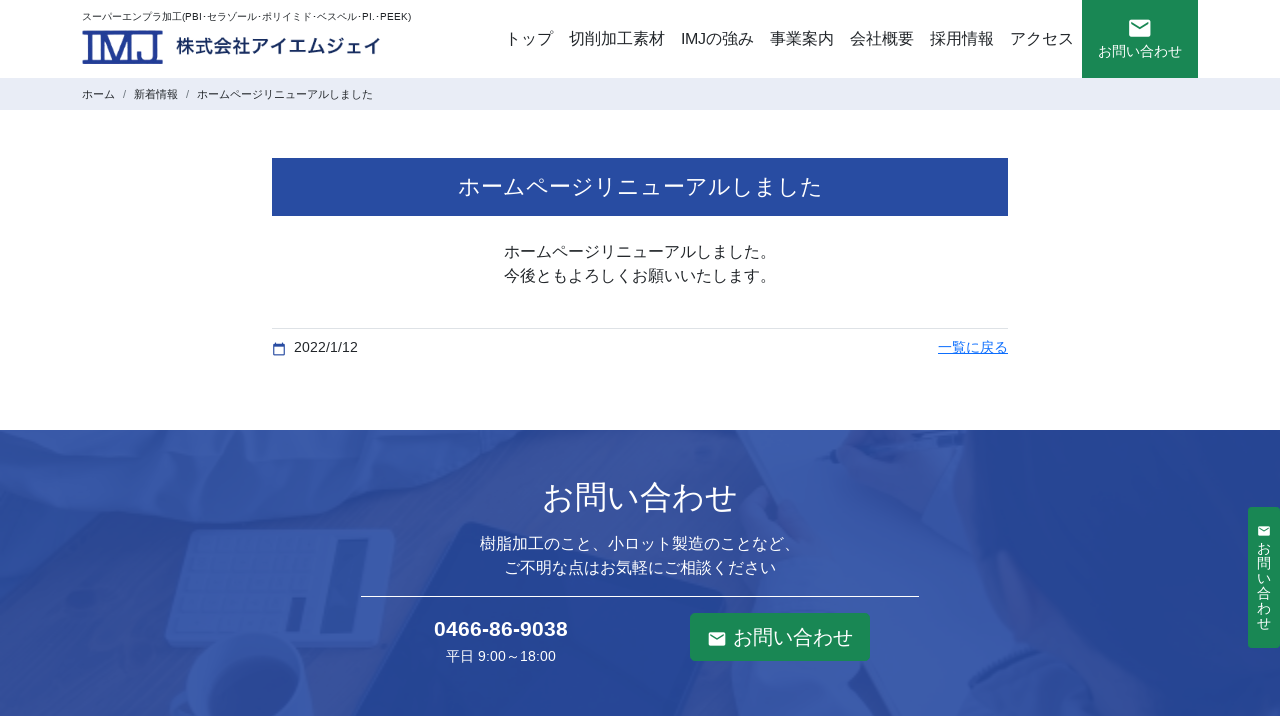

--- FILE ---
content_type: text/html; charset=UTF-8
request_url: https://imj-enpla.com/archives/1
body_size: 43773
content:
<!doctype html>
<html lang="ja">
<head>
	<meta charset="UTF-8">
	<meta name="viewport" content="width=device-width, initial-scale=1">
	<link rel="profile" href="https://gmpg.org/xfn/11">

	<meta name='robots' content='index, follow, max-image-preview:large, max-snippet:-1, max-video-preview:-1' />

	<!-- This site is optimized with the Yoast SEO plugin v26.8 - https://yoast.com/product/yoast-seo-wordpress/ -->
	<title>ホームページリニューアルしました | 精密樹脂加工の株式会社アイエムジェイ(IMJ)</title>
	<meta name="description" content="ホームページリニューアルしました。今後ともよろしくお願いいたします。" />
	<link rel="canonical" href="https://imj-enpla.com/archives/1" />
	<meta property="og:locale" content="ja_JP" />
	<meta property="og:type" content="article" />
	<meta property="og:title" content="ホームページリニューアルしました | 精密樹脂加工の株式会社アイエムジェイ(IMJ)" />
	<meta property="og:description" content="ホームページリニューアルしました。今後ともよろしくお願いいたします。" />
	<meta property="og:url" content="https://imj-enpla.com/archives/1" />
	<meta property="og:site_name" content="精密樹脂加工の株式会社アイエムジェイ(IMJ)" />
	<meta property="article:published_time" content="2022-01-12T00:07:59+00:00" />
	<meta property="article:modified_time" content="2022-01-12T00:08:02+00:00" />
	<meta name="author" content="admin" />
	<meta name="twitter:card" content="summary_large_image" />
	<meta name="twitter:label1" content="執筆者" />
	<meta name="twitter:data1" content="admin" />
	<meta name="twitter:label2" content="推定読み取り時間" />
	<meta name="twitter:data2" content="1分" />
	<script type="application/ld+json" class="yoast-schema-graph">{"@context":"https://schema.org","@graph":[{"@type":"Article","@id":"https://imj-enpla.com/archives/1#article","isPartOf":{"@id":"https://imj-enpla.com/archives/1"},"author":{"name":"admin","@id":"https://imj-enpla.com/#/schema/person/318b360063109d4c666c3708a45854ba"},"headline":"ホームページリニューアルしました","datePublished":"2022-01-12T00:07:59+00:00","dateModified":"2022-01-12T00:08:02+00:00","mainEntityOfPage":{"@id":"https://imj-enpla.com/archives/1"},"wordCount":0,"commentCount":0,"articleSection":["新着情報"],"inLanguage":"ja","potentialAction":[{"@type":"CommentAction","name":"Comment","target":["https://imj-enpla.com/archives/1#respond"]}]},{"@type":"WebPage","@id":"https://imj-enpla.com/archives/1","url":"https://imj-enpla.com/archives/1","name":"ホームページリニューアルしました | 精密樹脂加工の株式会社アイエムジェイ(IMJ)","isPartOf":{"@id":"https://imj-enpla.com/#website"},"datePublished":"2022-01-12T00:07:59+00:00","dateModified":"2022-01-12T00:08:02+00:00","author":{"@id":"https://imj-enpla.com/#/schema/person/318b360063109d4c666c3708a45854ba"},"description":"ホームページリニューアルしました。今後ともよろしくお願いいたします。","breadcrumb":{"@id":"https://imj-enpla.com/archives/1#breadcrumb"},"inLanguage":"ja","potentialAction":[{"@type":"ReadAction","target":["https://imj-enpla.com/archives/1"]}]},{"@type":"BreadcrumbList","@id":"https://imj-enpla.com/archives/1#breadcrumb","itemListElement":[{"@type":"ListItem","position":1,"name":"ホーム","item":"https://imj-enpla.com/"},{"@type":"ListItem","position":2,"name":"新着情報","item":"https://imj-enpla.com/archives/category/news"},{"@type":"ListItem","position":3,"name":"ホームページリニューアルしました"}]},{"@type":"WebSite","@id":"https://imj-enpla.com/#website","url":"https://imj-enpla.com/","name":"精密樹脂加工の株式会社アイエムジェイ(IMJ)","description":"スーパーエンプラ・エンプラなど、樹脂射出成形加工のことなら、アイエムジェイ（IMJ）へ。小ロット、短納期対応もおまかせください。","potentialAction":[{"@type":"SearchAction","target":{"@type":"EntryPoint","urlTemplate":"https://imj-enpla.com/?s={search_term_string}"},"query-input":{"@type":"PropertyValueSpecification","valueRequired":true,"valueName":"search_term_string"}}],"inLanguage":"ja"},{"@type":"Person","@id":"https://imj-enpla.com/#/schema/person/318b360063109d4c666c3708a45854ba","name":"admin","image":{"@type":"ImageObject","inLanguage":"ja","@id":"https://imj-enpla.com/#/schema/person/image/","url":"https://secure.gravatar.com/avatar/082aaabdb0d8d7d92b2bbee16560b25172e7cbeb5820bf98fc32db30aae898f5?s=96&d=mm&r=g","contentUrl":"https://secure.gravatar.com/avatar/082aaabdb0d8d7d92b2bbee16560b25172e7cbeb5820bf98fc32db30aae898f5?s=96&d=mm&r=g","caption":"admin"},"sameAs":["https://test.imj-enpla.com"],"url":"https://imj-enpla.com/archives/author/admin"}]}</script>
	<!-- / Yoast SEO plugin. -->


<link rel="alternate" type="application/rss+xml" title="精密樹脂加工の株式会社アイエムジェイ(IMJ) &raquo; フィード" href="https://imj-enpla.com/feed" />
<link rel="alternate" type="application/rss+xml" title="精密樹脂加工の株式会社アイエムジェイ(IMJ) &raquo; コメントフィード" href="https://imj-enpla.com/comments/feed" />
<link rel="alternate" type="application/rss+xml" title="精密樹脂加工の株式会社アイエムジェイ(IMJ) &raquo; ホームページリニューアルしました のコメントのフィード" href="https://imj-enpla.com/archives/1/feed" />
<link rel="alternate" title="oEmbed (JSON)" type="application/json+oembed" href="https://imj-enpla.com/wp-json/oembed/1.0/embed?url=https%3A%2F%2Fimj-enpla.com%2Farchives%2F1" />
<link rel="alternate" title="oEmbed (XML)" type="text/xml+oembed" href="https://imj-enpla.com/wp-json/oembed/1.0/embed?url=https%3A%2F%2Fimj-enpla.com%2Farchives%2F1&#038;format=xml" />
<style id='wp-img-auto-sizes-contain-inline-css'>
img:is([sizes=auto i],[sizes^="auto," i]){contain-intrinsic-size:3000px 1500px}
/*# sourceURL=wp-img-auto-sizes-contain-inline-css */
</style>
<style id='wp-emoji-styles-inline-css'>

	img.wp-smiley, img.emoji {
		display: inline !important;
		border: none !important;
		box-shadow: none !important;
		height: 1em !important;
		width: 1em !important;
		margin: 0 0.07em !important;
		vertical-align: -0.1em !important;
		background: none !important;
		padding: 0 !important;
	}
/*# sourceURL=wp-emoji-styles-inline-css */
</style>
<style id='wp-block-library-inline-css'>
:root{--wp-block-synced-color:#7a00df;--wp-block-synced-color--rgb:122,0,223;--wp-bound-block-color:var(--wp-block-synced-color);--wp-editor-canvas-background:#ddd;--wp-admin-theme-color:#007cba;--wp-admin-theme-color--rgb:0,124,186;--wp-admin-theme-color-darker-10:#006ba1;--wp-admin-theme-color-darker-10--rgb:0,107,160.5;--wp-admin-theme-color-darker-20:#005a87;--wp-admin-theme-color-darker-20--rgb:0,90,135;--wp-admin-border-width-focus:2px}@media (min-resolution:192dpi){:root{--wp-admin-border-width-focus:1.5px}}.wp-element-button{cursor:pointer}:root .has-very-light-gray-background-color{background-color:#eee}:root .has-very-dark-gray-background-color{background-color:#313131}:root .has-very-light-gray-color{color:#eee}:root .has-very-dark-gray-color{color:#313131}:root .has-vivid-green-cyan-to-vivid-cyan-blue-gradient-background{background:linear-gradient(135deg,#00d084,#0693e3)}:root .has-purple-crush-gradient-background{background:linear-gradient(135deg,#34e2e4,#4721fb 50%,#ab1dfe)}:root .has-hazy-dawn-gradient-background{background:linear-gradient(135deg,#faaca8,#dad0ec)}:root .has-subdued-olive-gradient-background{background:linear-gradient(135deg,#fafae1,#67a671)}:root .has-atomic-cream-gradient-background{background:linear-gradient(135deg,#fdd79a,#004a59)}:root .has-nightshade-gradient-background{background:linear-gradient(135deg,#330968,#31cdcf)}:root .has-midnight-gradient-background{background:linear-gradient(135deg,#020381,#2874fc)}:root{--wp--preset--font-size--normal:16px;--wp--preset--font-size--huge:42px}.has-regular-font-size{font-size:1em}.has-larger-font-size{font-size:2.625em}.has-normal-font-size{font-size:var(--wp--preset--font-size--normal)}.has-huge-font-size{font-size:var(--wp--preset--font-size--huge)}.has-text-align-center{text-align:center}.has-text-align-left{text-align:left}.has-text-align-right{text-align:right}.has-fit-text{white-space:nowrap!important}#end-resizable-editor-section{display:none}.aligncenter{clear:both}.items-justified-left{justify-content:flex-start}.items-justified-center{justify-content:center}.items-justified-right{justify-content:flex-end}.items-justified-space-between{justify-content:space-between}.screen-reader-text{border:0;clip-path:inset(50%);height:1px;margin:-1px;overflow:hidden;padding:0;position:absolute;width:1px;word-wrap:normal!important}.screen-reader-text:focus{background-color:#ddd;clip-path:none;color:#444;display:block;font-size:1em;height:auto;left:5px;line-height:normal;padding:15px 23px 14px;text-decoration:none;top:5px;width:auto;z-index:100000}html :where(.has-border-color){border-style:solid}html :where([style*=border-top-color]){border-top-style:solid}html :where([style*=border-right-color]){border-right-style:solid}html :where([style*=border-bottom-color]){border-bottom-style:solid}html :where([style*=border-left-color]){border-left-style:solid}html :where([style*=border-width]){border-style:solid}html :where([style*=border-top-width]){border-top-style:solid}html :where([style*=border-right-width]){border-right-style:solid}html :where([style*=border-bottom-width]){border-bottom-style:solid}html :where([style*=border-left-width]){border-left-style:solid}html :where(img[class*=wp-image-]){height:auto;max-width:100%}:where(figure){margin:0 0 1em}html :where(.is-position-sticky){--wp-admin--admin-bar--position-offset:var(--wp-admin--admin-bar--height,0px)}@media screen and (max-width:600px){html :where(.is-position-sticky){--wp-admin--admin-bar--position-offset:0px}}

/*# sourceURL=wp-block-library-inline-css */
</style><style id='wp-block-group-inline-css'>
.wp-block-group{box-sizing:border-box}:where(.wp-block-group.wp-block-group-is-layout-constrained){position:relative}
/*# sourceURL=https://imj-enpla.com/wp-includes/blocks/group/style.min.css */
</style>
<style id='wp-block-paragraph-inline-css'>
.is-small-text{font-size:.875em}.is-regular-text{font-size:1em}.is-large-text{font-size:2.25em}.is-larger-text{font-size:3em}.has-drop-cap:not(:focus):first-letter{float:left;font-size:8.4em;font-style:normal;font-weight:100;line-height:.68;margin:.05em .1em 0 0;text-transform:uppercase}body.rtl .has-drop-cap:not(:focus):first-letter{float:none;margin-left:.1em}p.has-drop-cap.has-background{overflow:hidden}:root :where(p.has-background){padding:1.25em 2.375em}:where(p.has-text-color:not(.has-link-color)) a{color:inherit}p.has-text-align-left[style*="writing-mode:vertical-lr"],p.has-text-align-right[style*="writing-mode:vertical-rl"]{rotate:180deg}
/*# sourceURL=https://imj-enpla.com/wp-includes/blocks/paragraph/style.min.css */
</style>
<style id='global-styles-inline-css'>
:root{--wp--preset--aspect-ratio--square: 1;--wp--preset--aspect-ratio--4-3: 4/3;--wp--preset--aspect-ratio--3-4: 3/4;--wp--preset--aspect-ratio--3-2: 3/2;--wp--preset--aspect-ratio--2-3: 2/3;--wp--preset--aspect-ratio--16-9: 16/9;--wp--preset--aspect-ratio--9-16: 9/16;--wp--preset--color--black: #000000;--wp--preset--color--cyan-bluish-gray: #abb8c3;--wp--preset--color--white: #ffffff;--wp--preset--color--pale-pink: #f78da7;--wp--preset--color--vivid-red: #cf2e2e;--wp--preset--color--luminous-vivid-orange: #ff6900;--wp--preset--color--luminous-vivid-amber: #fcb900;--wp--preset--color--light-green-cyan: #7bdcb5;--wp--preset--color--vivid-green-cyan: #00d084;--wp--preset--color--pale-cyan-blue: #8ed1fc;--wp--preset--color--vivid-cyan-blue: #0693e3;--wp--preset--color--vivid-purple: #9b51e0;--wp--preset--gradient--vivid-cyan-blue-to-vivid-purple: linear-gradient(135deg,rgb(6,147,227) 0%,rgb(155,81,224) 100%);--wp--preset--gradient--light-green-cyan-to-vivid-green-cyan: linear-gradient(135deg,rgb(122,220,180) 0%,rgb(0,208,130) 100%);--wp--preset--gradient--luminous-vivid-amber-to-luminous-vivid-orange: linear-gradient(135deg,rgb(252,185,0) 0%,rgb(255,105,0) 100%);--wp--preset--gradient--luminous-vivid-orange-to-vivid-red: linear-gradient(135deg,rgb(255,105,0) 0%,rgb(207,46,46) 100%);--wp--preset--gradient--very-light-gray-to-cyan-bluish-gray: linear-gradient(135deg,rgb(238,238,238) 0%,rgb(169,184,195) 100%);--wp--preset--gradient--cool-to-warm-spectrum: linear-gradient(135deg,rgb(74,234,220) 0%,rgb(151,120,209) 20%,rgb(207,42,186) 40%,rgb(238,44,130) 60%,rgb(251,105,98) 80%,rgb(254,248,76) 100%);--wp--preset--gradient--blush-light-purple: linear-gradient(135deg,rgb(255,206,236) 0%,rgb(152,150,240) 100%);--wp--preset--gradient--blush-bordeaux: linear-gradient(135deg,rgb(254,205,165) 0%,rgb(254,45,45) 50%,rgb(107,0,62) 100%);--wp--preset--gradient--luminous-dusk: linear-gradient(135deg,rgb(255,203,112) 0%,rgb(199,81,192) 50%,rgb(65,88,208) 100%);--wp--preset--gradient--pale-ocean: linear-gradient(135deg,rgb(255,245,203) 0%,rgb(182,227,212) 50%,rgb(51,167,181) 100%);--wp--preset--gradient--electric-grass: linear-gradient(135deg,rgb(202,248,128) 0%,rgb(113,206,126) 100%);--wp--preset--gradient--midnight: linear-gradient(135deg,rgb(2,3,129) 0%,rgb(40,116,252) 100%);--wp--preset--font-size--small: 13px;--wp--preset--font-size--medium: 20px;--wp--preset--font-size--large: 36px;--wp--preset--font-size--x-large: 42px;--wp--preset--spacing--20: 0.44rem;--wp--preset--spacing--30: 0.67rem;--wp--preset--spacing--40: 1rem;--wp--preset--spacing--50: 1.5rem;--wp--preset--spacing--60: 2.25rem;--wp--preset--spacing--70: 3.38rem;--wp--preset--spacing--80: 5.06rem;--wp--preset--shadow--natural: 6px 6px 9px rgba(0, 0, 0, 0.2);--wp--preset--shadow--deep: 12px 12px 50px rgba(0, 0, 0, 0.4);--wp--preset--shadow--sharp: 6px 6px 0px rgba(0, 0, 0, 0.2);--wp--preset--shadow--outlined: 6px 6px 0px -3px rgb(255, 255, 255), 6px 6px rgb(0, 0, 0);--wp--preset--shadow--crisp: 6px 6px 0px rgb(0, 0, 0);}:where(.is-layout-flex){gap: 0.5em;}:where(.is-layout-grid){gap: 0.5em;}body .is-layout-flex{display: flex;}.is-layout-flex{flex-wrap: wrap;align-items: center;}.is-layout-flex > :is(*, div){margin: 0;}body .is-layout-grid{display: grid;}.is-layout-grid > :is(*, div){margin: 0;}:where(.wp-block-columns.is-layout-flex){gap: 2em;}:where(.wp-block-columns.is-layout-grid){gap: 2em;}:where(.wp-block-post-template.is-layout-flex){gap: 1.25em;}:where(.wp-block-post-template.is-layout-grid){gap: 1.25em;}.has-black-color{color: var(--wp--preset--color--black) !important;}.has-cyan-bluish-gray-color{color: var(--wp--preset--color--cyan-bluish-gray) !important;}.has-white-color{color: var(--wp--preset--color--white) !important;}.has-pale-pink-color{color: var(--wp--preset--color--pale-pink) !important;}.has-vivid-red-color{color: var(--wp--preset--color--vivid-red) !important;}.has-luminous-vivid-orange-color{color: var(--wp--preset--color--luminous-vivid-orange) !important;}.has-luminous-vivid-amber-color{color: var(--wp--preset--color--luminous-vivid-amber) !important;}.has-light-green-cyan-color{color: var(--wp--preset--color--light-green-cyan) !important;}.has-vivid-green-cyan-color{color: var(--wp--preset--color--vivid-green-cyan) !important;}.has-pale-cyan-blue-color{color: var(--wp--preset--color--pale-cyan-blue) !important;}.has-vivid-cyan-blue-color{color: var(--wp--preset--color--vivid-cyan-blue) !important;}.has-vivid-purple-color{color: var(--wp--preset--color--vivid-purple) !important;}.has-black-background-color{background-color: var(--wp--preset--color--black) !important;}.has-cyan-bluish-gray-background-color{background-color: var(--wp--preset--color--cyan-bluish-gray) !important;}.has-white-background-color{background-color: var(--wp--preset--color--white) !important;}.has-pale-pink-background-color{background-color: var(--wp--preset--color--pale-pink) !important;}.has-vivid-red-background-color{background-color: var(--wp--preset--color--vivid-red) !important;}.has-luminous-vivid-orange-background-color{background-color: var(--wp--preset--color--luminous-vivid-orange) !important;}.has-luminous-vivid-amber-background-color{background-color: var(--wp--preset--color--luminous-vivid-amber) !important;}.has-light-green-cyan-background-color{background-color: var(--wp--preset--color--light-green-cyan) !important;}.has-vivid-green-cyan-background-color{background-color: var(--wp--preset--color--vivid-green-cyan) !important;}.has-pale-cyan-blue-background-color{background-color: var(--wp--preset--color--pale-cyan-blue) !important;}.has-vivid-cyan-blue-background-color{background-color: var(--wp--preset--color--vivid-cyan-blue) !important;}.has-vivid-purple-background-color{background-color: var(--wp--preset--color--vivid-purple) !important;}.has-black-border-color{border-color: var(--wp--preset--color--black) !important;}.has-cyan-bluish-gray-border-color{border-color: var(--wp--preset--color--cyan-bluish-gray) !important;}.has-white-border-color{border-color: var(--wp--preset--color--white) !important;}.has-pale-pink-border-color{border-color: var(--wp--preset--color--pale-pink) !important;}.has-vivid-red-border-color{border-color: var(--wp--preset--color--vivid-red) !important;}.has-luminous-vivid-orange-border-color{border-color: var(--wp--preset--color--luminous-vivid-orange) !important;}.has-luminous-vivid-amber-border-color{border-color: var(--wp--preset--color--luminous-vivid-amber) !important;}.has-light-green-cyan-border-color{border-color: var(--wp--preset--color--light-green-cyan) !important;}.has-vivid-green-cyan-border-color{border-color: var(--wp--preset--color--vivid-green-cyan) !important;}.has-pale-cyan-blue-border-color{border-color: var(--wp--preset--color--pale-cyan-blue) !important;}.has-vivid-cyan-blue-border-color{border-color: var(--wp--preset--color--vivid-cyan-blue) !important;}.has-vivid-purple-border-color{border-color: var(--wp--preset--color--vivid-purple) !important;}.has-vivid-cyan-blue-to-vivid-purple-gradient-background{background: var(--wp--preset--gradient--vivid-cyan-blue-to-vivid-purple) !important;}.has-light-green-cyan-to-vivid-green-cyan-gradient-background{background: var(--wp--preset--gradient--light-green-cyan-to-vivid-green-cyan) !important;}.has-luminous-vivid-amber-to-luminous-vivid-orange-gradient-background{background: var(--wp--preset--gradient--luminous-vivid-amber-to-luminous-vivid-orange) !important;}.has-luminous-vivid-orange-to-vivid-red-gradient-background{background: var(--wp--preset--gradient--luminous-vivid-orange-to-vivid-red) !important;}.has-very-light-gray-to-cyan-bluish-gray-gradient-background{background: var(--wp--preset--gradient--very-light-gray-to-cyan-bluish-gray) !important;}.has-cool-to-warm-spectrum-gradient-background{background: var(--wp--preset--gradient--cool-to-warm-spectrum) !important;}.has-blush-light-purple-gradient-background{background: var(--wp--preset--gradient--blush-light-purple) !important;}.has-blush-bordeaux-gradient-background{background: var(--wp--preset--gradient--blush-bordeaux) !important;}.has-luminous-dusk-gradient-background{background: var(--wp--preset--gradient--luminous-dusk) !important;}.has-pale-ocean-gradient-background{background: var(--wp--preset--gradient--pale-ocean) !important;}.has-electric-grass-gradient-background{background: var(--wp--preset--gradient--electric-grass) !important;}.has-midnight-gradient-background{background: var(--wp--preset--gradient--midnight) !important;}.has-small-font-size{font-size: var(--wp--preset--font-size--small) !important;}.has-medium-font-size{font-size: var(--wp--preset--font-size--medium) !important;}.has-large-font-size{font-size: var(--wp--preset--font-size--large) !important;}.has-x-large-font-size{font-size: var(--wp--preset--font-size--x-large) !important;}
/*# sourceURL=global-styles-inline-css */
</style>

<style id='classic-theme-styles-inline-css'>
/*! This file is auto-generated */
.wp-block-button__link{color:#fff;background-color:#32373c;border-radius:9999px;box-shadow:none;text-decoration:none;padding:calc(.667em + 2px) calc(1.333em + 2px);font-size:1.125em}.wp-block-file__button{background:#32373c;color:#fff;text-decoration:none}
/*# sourceURL=/wp-includes/css/classic-themes.min.css */
</style>
<link rel='stylesheet' id='contact-form-7-css' href='https://imj-enpla.com/wp-content/plugins/contact-form-7/includes/css/styles.css?ver=6.1.4' media='all' />
<link rel='stylesheet' id='_s-style-css' href='https://imj-enpla.com/wp-content/themes/imj/style.css?ver=1.0.0' media='all' />
<link rel='stylesheet' id='site-common-css' href='https://imj-enpla.com/wp-content/themes/imj/app.css' media='all' />
<script src="https://imj-enpla.com/wp-includes/js/jquery/jquery.min.js?ver=3.7.1" id="jquery-core-js"></script>
<script src="https://imj-enpla.com/wp-includes/js/jquery/jquery-migrate.min.js?ver=3.4.1" id="jquery-migrate-js"></script>
<link rel="https://api.w.org/" href="https://imj-enpla.com/wp-json/" /><link rel="alternate" title="JSON" type="application/json" href="https://imj-enpla.com/wp-json/wp/v2/posts/1" /><link rel="EditURI" type="application/rsd+xml" title="RSD" href="https://imj-enpla.com/xmlrpc.php?rsd" />
<meta name="generator" content="WordPress 6.9" />
<link rel='shortlink' href='https://imj-enpla.com/?p=1' />
<!-- start Simple Custom CSS and JS -->
<!-- ヘッダかフッタに HTML コードを追加。

例えば、Google CDN から jQuery のライブラリを読み込むには以下のようなコードが使えます:
<script src="https://ajax.googleapis.com/ajax/libs/jquery/3.7.1/jquery.min.js"></script>

また、jsDelivr から Bootstrap ライブラリを読み込むには以下です:
<link href="https://cdn.jsdelivr.net/npm/bootstrap@5.3.2/dist/css/bootstrap.min.css" rel="stylesheet" integrity="sha384-T3c6CoIi6uLrA9TneNEoa7RxnatzjcDSCmG1MXxSR1GAsXEV/Dwwykc2MPK8M2HN" crossorigin="anonymous">

-- コメント終わり --> 
    <!-- CSS -->
    <link rel="stylesheet" href="https://cdnjs.cloudflare.com/ajax/libs/animate.css/4.1.1/animate.min.css">
<!-- end Simple Custom CSS and JS -->
<!-- start Simple Custom CSS and JS -->
<script>
 



$(function () {
    // aimation呼び出し
    if ($('.js-scroll-trigger').length) {
        scrollAnimation();
    }

    // aimation関数
    function scrollAnimation() {
        $(window).scroll(function () {
            $(".js-scroll-trigger").each(function () {
                let position = $(this).offset().top,
                    scroll = $(window).scrollTop(),
                    windowHeight = $(window).height();

                if (scroll > position - windowHeight + 200) {
                    $(this).addClass('is-active');
                }
            });
        });
    }
    $(window).trigger('scroll');
});

</script>
<!-- end Simple Custom CSS and JS -->
<!-- start Simple Custom CSS and JS -->
<style>
  /* トップ動画 */
  .background_movie_wrap {
    position: relative;
    overflow: hidden;
    z-index: -1;
    opacity: 0.01;
    animation: load 1.5s 0.8s ease-out forwards;
  }
  .background_movie {
    text-align: center;
    opacity: .6;
    transition: 0.3s;
  }
  /* 動画のレスポンシブ対応 */
  video.vid_main {
  width: 100%;
  max-width: 1200px;/*PC版での最大幅*/
  }
  /* 動画の上のテキスト　メインコピー */
  .background_movie_text_main {
    position: absolute;
    top: 50%;
    left: 50%;
    transform: translateX(-50%);
    color: #fff; 
    font-weight: bold;
    text-shadow: 0 0 5px #00000073;
    padding: 1em;
    z-index: 2;
  }
  /* 動画の上のテキスト　SCROLL */
  .background_movie_text_sub {
    position: absolute;
    top: 90%;
    left: 20%;
    font-size: 1em;
    transform: translateX(-50%);
    color: #fff;
    font-weight: bold;
    text-shadow: 0 0 10px #00000073;
    border-radius: 3em; 
    padding: 1em;
    z-index: 3;
  }
   /* 背景画像 */
  .bg-img-photo1 {
    background-color:#4db1ec;
    background-image:url("/wp-content/uploads/img-factory-outside1");
    background-repeat: no-repeat;
    background-position:50% 50%;
    background-blend-mode: screen;
    background-size:cover;	
    padding: 1rem 2rem;
  }
  /* 背景　水色 */
  .bg-skyblue {
    background-color: #B3E5FC;
    padding: 1rem 2rem;
  }
   /* 見出しH2 */
  .recruit-contens-h2 h2{
    color:#311B92;
    font-weight:bold;
    padding: 1rem 2rem;
    border-left: 4px solid #311B92;
  }
   /* 見出し修飾 */
   .ttl_line7 {
    font-weight: bold;
    padding: 0.3em 0.5em;
    border-left: 10px double #4c9ac0;
   }
 .ttl_line7 span {
  color: #E45057;
  }
  /*ボックスデザイン（枠線） */
   .box-design1 {
    margin: 20px auto;
    padding: 20px;
    border: 2px solid #4c9ac0;
    border-radius: 20px;
    color: #404040;
    font-weight: bold;
  }
  /*ボックスデザイン（背景色） */
  .box-design3 {
    margin: 20px auto;
    padding: 20px;
    background-color: #e1eef5;
  }
  /*文字強調 */
  .emphasis_design1 span {
   font-size: 1.3em;
   font-weight: bold;
}
  .emphasis_design2 span {
   color: #4d9bc1;
   text-shadow: 0 0 2px #FFF;
   font-size: 1.3em;
  }
  /*お問い合わせへ誘導 */
  p.entryinfo {
   text-align:center; 
  }
  /* Q&A用ボックススタイル */
  .box-design14 {
   margin: 20px auto 20px 20px;
   padding: 20px;
   border: 2px solid #434343;
  }
  .box-design14-ttl {
   position: relative;
   left: -40px;
   background-color: #4c9ac0;
   color: #fff;
   padding: 0.5em 1em;
   margin: 0;
   width: 100%;
   font-size: 20px;
   font-weight: bold;
  }
</style>
<!-- end Simple Custom CSS and JS -->
<meta name="generator" content="Site Kit by Google 1.48.1" /><link rel="pingback" href="https://imj-enpla.com/xmlrpc.php"><link rel="icon" href="https://imj-enpla.com/wp-content/uploads/cropped-favicon-32x32.png" sizes="32x32" />
<link rel="icon" href="https://imj-enpla.com/wp-content/uploads/cropped-favicon-192x192.png" sizes="192x192" />
<link rel="apple-touch-icon" href="https://imj-enpla.com/wp-content/uploads/cropped-favicon-180x180.png" />
<meta name="msapplication-TileImage" content="https://imj-enpla.com/wp-content/uploads/cropped-favicon-270x270.png" />
</head>

<body class="wp-singular post-template-default single single-post postid-1 single-format-standard wp-theme-imj">

	<header class="global-header">
		<div class="container relative pt-4 pt-lg-0">
			<small class="fs-6 absolute ps-top-10 w-95">スーパーエンプラ加工(PBI･セラゾール･ポリイミド･ベスペル･PI.･PEEK)   </small>
			<nav class="navbar navbar-expand-lg navbar-light py-0">
				<a class="navbar-brand align-self-center" href="https://imj-enpla.com/">
					<img src="/wp-content/uploads/logo.png" class="mt-lg-3" alt="IMJ 株式会社アイエムジェイ" width="300px">
				</a>
				<a class="navbar-toggler border-0 p-0 align-self-center" data-bs-toggle="collapse" data-bs-target="#gnav" aria-controls="gnav" aria-expanded="false" aria-label="Toggle navigation">
				<span class="navbar-toggler-icon"></span>
				</a>
				<div class="collapse navbar-collapse" id="gnav">
					
					<ul class="navbar-nav ms-auto mt-3 mt-lg-0 order-lg-2">
						<li class="nav-item align-self-lg-center">
							<a class="nav-link text-dark" aria-current="page" href="https://imj-enpla.com/">
								トップ
							</a>
						</li>
						<li class="nav-item align-self-lg-center dropdown">
							<a class="nav-link text-dark" id="itemDropdown" role="button" data-bs-toggle="dropdown" aria-expanded="false" href="#">
								切削加工素材
							</a>
							<ul class="dropdown-menu" aria-labelledby="itemDropdown">
								<li><a class="dropdown-item" href="https://imj-enpla.com/material/pbi">PBI樹脂</a></li>
								<li><a class="dropdown-item" href="https://imj-enpla.com/material/pi">PI樹脂</a></li>
								<li><a class="dropdown-item" href="https://imj-enpla.com/material/pi-bpda">PI樹脂（BPDA）</a></li>
								<li><a class="dropdown-item" href="https://imj-enpla.com/material/peek">PEEK樹脂（押出品）</a></li>
								<li><a class="dropdown-item" href="https://imj-enpla.com/material/peek-compression">PEEK樹脂（圧縮成形品）</a></li>
								<li><a class="dropdown-item" href="https://imj-enpla.com/material/pps">PPS樹脂</a></li>
								<li><a class="dropdown-item" href="https://imj-enpla.com/material/pei">PEI樹脂</a></li>
								<li><a class="dropdown-item" href="https://imj-enpla.com/material/fluorine">フッ素樹脂</a></li>
								<li><a class="dropdown-item" href="https://imj-enpla.com/material/pai">PAI樹脂</a></li>
								<li><a class="dropdown-item" href="https://imj-enpla.com/material/pe-uhmw">PE-UHMW樹脂</a></li>
							</ul>
						</li>
						<li class="nav-item align-self-lg-center">
							<a class="nav-link text-dark" aria-current="page" href="https://imj-enpla.com/strengths">
								IMJの強み
							</a>
						</li>
						<li class="nav-item align-self-lg-center">
							<a class="nav-link text-dark" aria-current="page" href="https://imj-enpla.com/business">
								事業案内
							</a>
						</li>
						<li class="nav-item align-self-lg-center">
							<a class="nav-link text-dark" aria-current="page" href="https://imj-enpla.com/company">
								会社概要
							</a>
						</li>
						<li class="nav-item align-self-lg-center">
							<a class="nav-link text-dark" aria-current="page" href="https://imj-enpla.com/recruit">
								採用情報
							</a>
						</li>
						<li class="nav-item align-self-lg-center">
							<a class="nav-link text-dark" aria-current="page" href="https://imj-enpla.com/access">
								アクセス
							</a>
						</li>
						<li class="nav-item align-self-lg-center">
							<a class="nav-link text-dark bg-success text-white p-3 text-center" aria-current="page" href="https://imj-enpla.com/contact">
								<span class="material-icons fs-16 align-middle">mail</span>
								<small class="d-lg-block fs-lg-9">お問い合わせ</small>
							</a>
						</li>
					</ul>
				</div>
			</nav>
		</div>
	</header>

	<div class="fs-7 bg-opacy-blue-1"><div class="container"><ol class="breadcrumb m-0 px-0 py-2 bg-none"><li class="breadcrumb-item"><a class="text-dark text-decoration-none" href="https://imj-enpla.com/">ホーム</a></li></li>  <li class="breadcrumb-item"><a class="text-dark text-decoration-none" href="https://imj-enpla.com/archives/category/news">新着情報</a></li></li>  <li class="breadcrumb-item" aria-current="page">ホームページリニューアルしました</li></li></ol></div></div>
	<main id="primary" class="site-main">

		<div class="container">
			
<article id="post-1" class="post-1 post type-post status-publish format-standard hentry category-news">
	
	<div class="row justify-content-center">
		<div class="col-12 col-md-8 py-5">
			<header class="entry-header">
				<h1 class="fs-14 p-3 bg-blue text-white d-flex justify-content-center">ホームページリニューアルしました</h1>
			</header><!-- .entry-header -->

			<div class="entry-content d-flex justify-content-center">
				<div>
					
<p>ホームページリニューアルしました。<br>今後ともよろしくお願いいたします。</p>
				</div>
			</div><!-- .entry-content -->
			<div class="d-flex border-top pt-2 mt-4">
				<small>
					<span class="material-icons fs-10 me-1 text-blue align-middle">calendar_today</span>
					2022/1/12				</small>
				<small class="ms-auto">
					<a href="/archives/category/news">一覧に戻る</a>
				</small>
			</div>
		</div>
	</div>

</article><!-- #post-1 -->
		</div>

	</main><!-- #main -->


<aside id="secondary" class="widget-area">
	<section id="block-4" class="widget widget_block">
<div class="wp-block-group"><div class="wp-block-group__inner-container is-layout-flow wp-block-group-is-layout-flow"></div></div>
</section></aside><!-- #secondary -->
	<section class="footer-contact relative overflow-hidden">
		<div class="bg-opacy-blue-9 relative z-index-1 py-5">
			<div class="container text-center text-white">
				<h2 class="mb-3">お問い合わせ</h2>
				<p class="text-left text-md-center">
					樹脂加工のこと、小ロット製造のことなど、<br>
					ご不明な点はお気軽にご相談ください
				</p>
				<div class="row justify-content-center gy-3 gx-0">
					<div class="col-12 col-md-4 col-lg-3 border-top border-white pt-3">
						<b class="d-block fs-13">0466-86-9038</b>
						<small>平日 9:00～18:00</small>
					</div>
					<div class="col-12 col-md-4 col-lg-3 border-top border-white pt-3">
						<a href="https://imj-enpla.com/contact" class="btn btn-lg btn-success text-white">
							<span class="material-icons fs-10 align-middle">mail</span>
							お問い合わせ
						</a>
					</div>
				</div>
			</div>
		</div>
		<img src="/wp-content/uploads/footer-back.png" class="absolute ps-top-0 ps-left-0 w-100 h-100 object-cover"> 
	</section>

	<footer class="global-footer pt-4">
		<div class="container">
			<a class="text-decoration-none text-dark fs-9" href="https://imj-enpla.com/">
				トップ
			</a>
			<div class="py-3 my-3 border-top border-bottom">
				<div class="row gy-2">
					<span class="col-6 col-md-3 col-lg-2"><a class="text-decoration-none text-dark fs-9" href="https://imj-enpla.com/material/pbi">PBI樹脂</a></span>
					<span class="col-6 col-md-3 col-lg-2"><a class="text-decoration-none text-dark fs-9" href="https://imj-enpla.com/material/pi">PI樹脂</a></span>
					<span class="col-6 col-md-3 col-lg-2"><a class="text-decoration-none text-dark fs-9" href="https://imj-enpla.com/material/pi-bpda">PI樹脂(BPDA)</a></span>
					<span class="col-6 col-md-3 col-lg-2"><a class="text-decoration-none text-dark fs-9" href="https://imj-enpla.com/material/peek">PEEK樹脂(押出品)</a></span>
					<span class="col-6 col-md-3 col-lg-2"><a class="text-decoration-none text-dark fs-9" href="https://imj-enpla.com/material/peek-compression">PEEK樹脂(圧縮成形品)</a></span>
					<span class="col-6 col-md-3 col-lg-2"><a class="text-decoration-none text-dark fs-9" href="https://imj-enpla.com/material/pps">PPS樹脂</a></span>
					<span class="col-6 col-md-3 col-lg-2"><a class="text-decoration-none text-dark fs-9" href="https://imj-enpla.com/material/pei">PEI樹脂</a></span>
					<span class="col-6 col-md-3 col-lg-2"><a class="text-decoration-none text-dark fs-9" href="https://imj-enpla.com/material/fluorine">フッ素樹脂</a></span>
					<span class="col-6 col-md-3 col-lg-2"><a class="text-decoration-none text-dark fs-9" href="https://imj-enpla.com/material/pai">PAI樹脂</a></span>
					<span class="col-6 col-md-3 col-lg-2"><a class="text-decoration-none text-dark fs-9" href="https://imj-enpla.com/material/pe-uhmw">PE-UHMW樹脂</a></span>
				</div>
			</div>
			<div class="row gy-3">
				<div class="col-12 col-lg-7">
					<div class="row gy-2">
						<span class="col-6 col-md-3">
							<a class="text-decoration-none text-dark fs-9" href="https://imj-enpla.com/material/strengths">
								IMJの強み
							</a>
						</span>
						<span class="col-6 col-md-3">
							<a class="text-decoration-none text-dark fs-9" href="https://imj-enpla.com/business">
								事業案内
							</a>
						</span>
						<span class="col-6 col-md-3">
							<a class="text-decoration-none text-dark fs-9" href="https://imj-enpla.com/company">
								会社概要
							</a>
						</span>
						<span class="col-6 col-md-3">
							<a class="text-decoration-none text-dark fs-9" href="https://imj-enpla.com/recruit">
								採用情報
							</a>
						</span>
						<span class="col-6 col-md-3">
							<a class="text-decoration-none text-dark fs-9" href="https://imj-enpla.com/access">
								アクセス
							</a>
						</span>
						<span class="col-6 col-md-3">
							<a class="text-decoration-none text-dark fs-9" href="https://imj-enpla.com/privacy">
								プライバシーポリシー
							</a>
						</span>
						<span class="col-6 col-md-3">
							<a class="text-decoration-none text-dark fs-9" href="https://imj-enpla.com/contact">
								お問い合わせ
							</a>
						</span>
						<span class="col-6 col-md-3">
							<a class="text-decoration-none text-dark fs-9" href="https://www.instagram.com/imj_enpla?igsh=MXg1OGg4cnpmN200aw==">
								<img src="/wp-content/uploads/Instagram_Glyph_Gradient20.png" alt="Instagram icon">
							</a>
						</span>
					</div>
				</div>
				<div class="col-12 col-md-4 col-lg-2 fs-6 align-self-center">
					<img src="/wp-content/uploads/logo.png" class="w-100 mb-1" alt="IMJ 株式会社アイエムジェイ">
					〒252-0816神奈川県藤沢市遠藤2020-25
				</div>
				<div class="col-12 col-md-8 col-lg-3 fs-8 align-self-center">
					TEL：0466-86-9038<small>平日 9:00～18:00</small><br>
					FAX：0466-86-9048
				</div>
			</div>
		</div>
		<small class="d-block text-center mt-2">&copy; IMJ</small>
	</footer>

	<a href="/contact" class="d-none d-md-block btn btn-sm btn-success btn-follow-contact text-center lht-11 py-3 z-index-3">
		<span class="material-icons fs-10">mail</span>
		お問い合わせ
	</a>
	<div class="pagetop text-end">
		<a href="#" class="d-flex text-decoration-none">
			<span class="material-icons fs-20 bg-blue text-white m-0">
				expand_less
			</span>
		</a>
	</div>


<script type="speculationrules">
{"prefetch":[{"source":"document","where":{"and":[{"href_matches":"/*"},{"not":{"href_matches":["/wp-*.php","/wp-admin/*","/wp-content/uploads/*","/wp-content/*","/wp-content/plugins/*","/wp-content/themes/imj/*","/*\\?(.+)"]}},{"not":{"selector_matches":"a[rel~=\"nofollow\"]"}},{"not":{"selector_matches":".no-prefetch, .no-prefetch a"}}]},"eagerness":"conservative"}]}
</script>
<script src="https://imj-enpla.com/wp-includes/js/dist/hooks.min.js?ver=dd5603f07f9220ed27f1" id="wp-hooks-js"></script>
<script src="https://imj-enpla.com/wp-includes/js/dist/i18n.min.js?ver=c26c3dc7bed366793375" id="wp-i18n-js"></script>
<script id="wp-i18n-js-after">
wp.i18n.setLocaleData( { 'text direction\u0004ltr': [ 'ltr' ] } );
//# sourceURL=wp-i18n-js-after
</script>
<script src="https://imj-enpla.com/wp-content/plugins/contact-form-7/includes/swv/js/index.js?ver=6.1.4" id="swv-js"></script>
<script id="contact-form-7-js-translations">
( function( domain, translations ) {
	var localeData = translations.locale_data[ domain ] || translations.locale_data.messages;
	localeData[""].domain = domain;
	wp.i18n.setLocaleData( localeData, domain );
} )( "contact-form-7", {"translation-revision-date":"2025-11-30 08:12:23+0000","generator":"GlotPress\/4.0.3","domain":"messages","locale_data":{"messages":{"":{"domain":"messages","plural-forms":"nplurals=1; plural=0;","lang":"ja_JP"},"This contact form is placed in the wrong place.":["\u3053\u306e\u30b3\u30f3\u30bf\u30af\u30c8\u30d5\u30a9\u30fc\u30e0\u306f\u9593\u9055\u3063\u305f\u4f4d\u7f6e\u306b\u7f6e\u304b\u308c\u3066\u3044\u307e\u3059\u3002"],"Error:":["\u30a8\u30e9\u30fc:"]}},"comment":{"reference":"includes\/js\/index.js"}} );
//# sourceURL=contact-form-7-js-translations
</script>
<script id="contact-form-7-js-before">
var wpcf7 = {
    "api": {
        "root": "https:\/\/imj-enpla.com\/wp-json\/",
        "namespace": "contact-form-7\/v1"
    }
};
//# sourceURL=contact-form-7-js-before
</script>
<script src="https://imj-enpla.com/wp-content/plugins/contact-form-7/includes/js/index.js?ver=6.1.4" id="contact-form-7-js"></script>
<script src="https://imj-enpla.com/wp-content/themes/imj/app.js" id="site-common-js"></script>
<script src="https://imj-enpla.com/wp-content/themes/imj/js/navigation.js?ver=1.0.0" id="_s-navigation-js"></script>
<script src="https://imj-enpla.com/wp-includes/js/comment-reply.min.js?ver=6.9" id="comment-reply-js" async data-wp-strategy="async" fetchpriority="low"></script>
<script id="wp-emoji-settings" type="application/json">
{"baseUrl":"https://s.w.org/images/core/emoji/17.0.2/72x72/","ext":".png","svgUrl":"https://s.w.org/images/core/emoji/17.0.2/svg/","svgExt":".svg","source":{"concatemoji":"https://imj-enpla.com/wp-includes/js/wp-emoji-release.min.js?ver=6.9"}}
</script>
<script type="module">
/*! This file is auto-generated */
const a=JSON.parse(document.getElementById("wp-emoji-settings").textContent),o=(window._wpemojiSettings=a,"wpEmojiSettingsSupports"),s=["flag","emoji"];function i(e){try{var t={supportTests:e,timestamp:(new Date).valueOf()};sessionStorage.setItem(o,JSON.stringify(t))}catch(e){}}function c(e,t,n){e.clearRect(0,0,e.canvas.width,e.canvas.height),e.fillText(t,0,0);t=new Uint32Array(e.getImageData(0,0,e.canvas.width,e.canvas.height).data);e.clearRect(0,0,e.canvas.width,e.canvas.height),e.fillText(n,0,0);const a=new Uint32Array(e.getImageData(0,0,e.canvas.width,e.canvas.height).data);return t.every((e,t)=>e===a[t])}function p(e,t){e.clearRect(0,0,e.canvas.width,e.canvas.height),e.fillText(t,0,0);var n=e.getImageData(16,16,1,1);for(let e=0;e<n.data.length;e++)if(0!==n.data[e])return!1;return!0}function u(e,t,n,a){switch(t){case"flag":return n(e,"\ud83c\udff3\ufe0f\u200d\u26a7\ufe0f","\ud83c\udff3\ufe0f\u200b\u26a7\ufe0f")?!1:!n(e,"\ud83c\udde8\ud83c\uddf6","\ud83c\udde8\u200b\ud83c\uddf6")&&!n(e,"\ud83c\udff4\udb40\udc67\udb40\udc62\udb40\udc65\udb40\udc6e\udb40\udc67\udb40\udc7f","\ud83c\udff4\u200b\udb40\udc67\u200b\udb40\udc62\u200b\udb40\udc65\u200b\udb40\udc6e\u200b\udb40\udc67\u200b\udb40\udc7f");case"emoji":return!a(e,"\ud83e\u1fac8")}return!1}function f(e,t,n,a){let r;const o=(r="undefined"!=typeof WorkerGlobalScope&&self instanceof WorkerGlobalScope?new OffscreenCanvas(300,150):document.createElement("canvas")).getContext("2d",{willReadFrequently:!0}),s=(o.textBaseline="top",o.font="600 32px Arial",{});return e.forEach(e=>{s[e]=t(o,e,n,a)}),s}function r(e){var t=document.createElement("script");t.src=e,t.defer=!0,document.head.appendChild(t)}a.supports={everything:!0,everythingExceptFlag:!0},new Promise(t=>{let n=function(){try{var e=JSON.parse(sessionStorage.getItem(o));if("object"==typeof e&&"number"==typeof e.timestamp&&(new Date).valueOf()<e.timestamp+604800&&"object"==typeof e.supportTests)return e.supportTests}catch(e){}return null}();if(!n){if("undefined"!=typeof Worker&&"undefined"!=typeof OffscreenCanvas&&"undefined"!=typeof URL&&URL.createObjectURL&&"undefined"!=typeof Blob)try{var e="postMessage("+f.toString()+"("+[JSON.stringify(s),u.toString(),c.toString(),p.toString()].join(",")+"));",a=new Blob([e],{type:"text/javascript"});const r=new Worker(URL.createObjectURL(a),{name:"wpTestEmojiSupports"});return void(r.onmessage=e=>{i(n=e.data),r.terminate(),t(n)})}catch(e){}i(n=f(s,u,c,p))}t(n)}).then(e=>{for(const n in e)a.supports[n]=e[n],a.supports.everything=a.supports.everything&&a.supports[n],"flag"!==n&&(a.supports.everythingExceptFlag=a.supports.everythingExceptFlag&&a.supports[n]);var t;a.supports.everythingExceptFlag=a.supports.everythingExceptFlag&&!a.supports.flag,a.supports.everything||((t=a.source||{}).concatemoji?r(t.concatemoji):t.wpemoji&&t.twemoji&&(r(t.twemoji),r(t.wpemoji)))});
//# sourceURL=https://imj-enpla.com/wp-includes/js/wp-emoji-loader.min.js
</script>
<!-- Global site tag (gtag.js) - Google Analytics -->
<script async src="https://www.googletagmanager.com/gtag/js?id=G-XVZRSKJM1G"></script>
<script>
  window.dataLayer = window.dataLayer || [];
  function gtag(){dataLayer.push(arguments);}
  gtag('js', new Date());

  gtag('config', 'G-XVZRSKJM1G');
</script>
</body>
</html>


--- FILE ---
content_type: text/css
request_url: https://imj-enpla.com/wp-content/themes/imj/app.css
body_size: 283190
content:
@import url(https://fonts.googleapis.com/icon?family=Material+Icons);
@charset "UTF-8";
/*!
 * Bootstrap v5.1.0 (https://getbootstrap.com/)
 * Copyright 2011-2021 The Bootstrap Authors
 * Copyright 2011-2021 Twitter, Inc.
 * Licensed under MIT (https://github.com/twbs/bootstrap/blob/main/LICENSE)
 */:root{--bs-blue:#0d6efd;--bs-indigo:#6610f2;--bs-purple:#6f42c1;--bs-pink:#d63384;--bs-red:#dc3545;--bs-orange:#fd7e14;--bs-yellow:#ffc107;--bs-green:#198754;--bs-teal:#20c997;--bs-cyan:#0dcaf0;--bs-white:#fff;--bs-gray:#6c757d;--bs-gray-dark:#343a40;--bs-gray-100:#f8f9fa;--bs-gray-200:#e9ecef;--bs-gray-300:#dee2e6;--bs-gray-400:#ced4da;--bs-gray-500:#adb5bd;--bs-gray-600:#6c757d;--bs-gray-700:#495057;--bs-gray-800:#343a40;--bs-gray-900:#212529;--bs-primary:#0d6efd;--bs-secondary:#6c757d;--bs-success:#198754;--bs-info:#0dcaf0;--bs-warning:#ffc107;--bs-danger:#dc3545;--bs-light:#f8f9fa;--bs-dark:#212529;--bs-primary-rgb:13,110,253;--bs-secondary-rgb:108,117,125;--bs-success-rgb:25,135,84;--bs-info-rgb:13,202,240;--bs-warning-rgb:255,193,7;--bs-danger-rgb:220,53,69;--bs-light-rgb:248,249,250;--bs-dark-rgb:33,37,41;--bs-white-rgb:255,255,255;--bs-black-rgb:0,0,0;--bs-body-rgb:33,37,41;--bs-font-sans-serif:system-ui,-apple-system,"Segoe UI",Roboto,"Helvetica Neue",Arial,"Noto Sans","Liberation Sans",sans-serif,"Apple Color Emoji","Segoe UI Emoji","Segoe UI Symbol","Noto Color Emoji";--bs-font-monospace:SFMono-Regular,Menlo,Monaco,Consolas,"Liberation Mono","Courier New",monospace;--bs-gradient:linear-gradient(180deg,hsla(0,0%,100%,0.15),hsla(0,0%,100%,0));--bs-body-font-family:var(--bs-font-sans-serif);--bs-body-font-size:1rem;--bs-body-font-weight:400;--bs-body-line-height:1.5;--bs-body-color:#212529;--bs-body-bg:#fff}*,:after,:before{box-sizing:border-box}@media (prefers-reduced-motion:no-preference){:root{scroll-behavior:smooth}}body{-webkit-text-size-adjust:100%;-webkit-tap-highlight-color:rgba(0,0,0,0);background-color:var(--bs-body-bg);color:var(--bs-body-color);font-family:var(--bs-body-font-family);font-size:var(--bs-body-font-size);font-weight:var(--bs-body-font-weight);line-height:var(--bs-body-line-height);margin:0;text-align:var(--bs-body-text-align)}hr{background-color:currentColor;border:0;color:inherit;margin:1rem 0;opacity:.25}hr:not([size]){height:1px}.h1,.h2,.h3,.h4,.h5,.h6,h1,h2,h3,h4,h5,h6{font-weight:500;line-height:1.2;margin-bottom:.5rem;margin-top:0}.h1,h1{font-size:calc(1.375rem + 1.5vw)}@media (min-width:1200px){.h1,h1{font-size:2.5rem}}.h2,h2{font-size:calc(1.325rem + .9vw)}@media (min-width:1200px){.h2,h2{font-size:2rem}}.h3,h3{font-size:calc(1.3rem + .6vw)}@media (min-width:1200px){.h3,h3{font-size:1.75rem}}.h4,h4{font-size:calc(1.275rem + .3vw)}@media (min-width:1200px){.h4,h4{font-size:1.5rem}}.h5,h5{font-size:1.25rem}.h6,h6{font-size:1rem}p{margin-bottom:1rem;margin-top:0}abbr[data-bs-original-title],abbr[title]{cursor:help;-webkit-text-decoration:underline dotted;text-decoration:underline dotted;-webkit-text-decoration-skip-ink:none;text-decoration-skip-ink:none}address{font-style:normal;line-height:inherit;margin-bottom:1rem}ol,ul{padding-left:2rem}dl,ol,ul{margin-bottom:1rem;margin-top:0}ol ol,ol ul,ul ol,ul ul{margin-bottom:0}dt{font-weight:700}dd{margin-bottom:.5rem;margin-left:0}blockquote{margin:0 0 1rem}b,strong{font-weight:bolder}.small,small{font-size:.875em}.mark,mark{background-color:#fcf8e3;padding:.2em}sub,sup{font-size:.75em;line-height:0;position:relative;vertical-align:baseline}sub{bottom:-.25em}sup{top:-.5em}a{color:#0d6efd;text-decoration:underline}a:hover{color:#0a58ca}a:not([href]):not([class]),a:not([href]):not([class]):hover{color:inherit;text-decoration:none}code,kbd,pre,samp{direction:ltr;font-family:var(--bs-font-monospace);font-size:1em;unicode-bidi:bidi-override}pre{display:block;font-size:.875em;margin-bottom:1rem;margin-top:0;overflow:auto}pre code{color:inherit;font-size:inherit;word-break:normal}code{word-wrap:break-word;color:#d63384;font-size:.875em}a>code{color:inherit}kbd{background-color:#212529;border-radius:.2rem;color:#fff;font-size:.875em;padding:.2rem .4rem}kbd kbd{font-size:1em;font-weight:700;padding:0}figure{margin:0 0 1rem}img,svg{vertical-align:middle}table{border-collapse:collapse;caption-side:bottom}caption{color:#6c757d;padding-bottom:.5rem;padding-top:.5rem;text-align:left}th{text-align:inherit;text-align:-webkit-match-parent}tbody,td,tfoot,th,thead,tr{border:0 solid;border-color:inherit}label{display:inline-block}button{border-radius:0}button:focus:not(:focus-visible){outline:0}button,input,optgroup,select,textarea{font-family:inherit;font-size:inherit;line-height:inherit;margin:0}button,select{text-transform:none}[role=button]{cursor:pointer}select{word-wrap:normal}select:disabled{opacity:1}[list]::-webkit-calendar-picker-indicator{display:none}[type=button],[type=reset],[type=submit],button{-webkit-appearance:button}[type=button]:not(:disabled),[type=reset]:not(:disabled),[type=submit]:not(:disabled),button:not(:disabled){cursor:pointer}::-moz-focus-inner{border-style:none;padding:0}textarea{resize:vertical}fieldset{border:0;margin:0;min-width:0;padding:0}legend{float:left;font-size:calc(1.275rem + .3vw);line-height:inherit;margin-bottom:.5rem;padding:0;width:100%}@media (min-width:1200px){legend{font-size:1.5rem}}legend+*{clear:left}::-webkit-datetime-edit-day-field,::-webkit-datetime-edit-fields-wrapper,::-webkit-datetime-edit-hour-field,::-webkit-datetime-edit-minute,::-webkit-datetime-edit-month-field,::-webkit-datetime-edit-text,::-webkit-datetime-edit-year-field{padding:0}::-webkit-inner-spin-button{height:auto}[type=search]{-webkit-appearance:textfield;outline-offset:-2px}::-webkit-search-decoration{-webkit-appearance:none}::-webkit-color-swatch-wrapper{padding:0}::file-selector-button{font:inherit}::-webkit-file-upload-button{-webkit-appearance:button;font:inherit}output{display:inline-block}iframe{border:0}summary{cursor:pointer;display:list-item}progress{vertical-align:baseline}[hidden]{display:none!important}.lead{font-size:1.25rem;font-weight:300}.display-1{font-size:calc(1.625rem + 4.5vw);font-weight:300;line-height:1.2}@media (min-width:1200px){.display-1{font-size:5rem}}.display-2{font-size:calc(1.575rem + 3.9vw);font-weight:300;line-height:1.2}@media (min-width:1200px){.display-2{font-size:4.5rem}}.display-3{font-size:calc(1.525rem + 3.3vw);font-weight:300;line-height:1.2}@media (min-width:1200px){.display-3{font-size:4rem}}.display-4{font-size:calc(1.475rem + 2.7vw);font-weight:300;line-height:1.2}@media (min-width:1200px){.display-4{font-size:3.5rem}}.display-5{font-size:calc(1.425rem + 2.1vw);font-weight:300;line-height:1.2}@media (min-width:1200px){.display-5{font-size:3rem}}.display-6{font-size:calc(1.375rem + 1.5vw);font-weight:300;line-height:1.2}@media (min-width:1200px){.display-6{font-size:2.5rem}}.list-inline,.list-unstyled{list-style:none;padding-left:0}.list-inline-item{display:inline-block}.list-inline-item:not(:last-child){margin-right:.5rem}.initialism{font-size:.875em;text-transform:uppercase}.blockquote{font-size:1.25rem;margin-bottom:1rem}.blockquote>:last-child{margin-bottom:0}.blockquote-footer{color:#6c757d;font-size:.875em;margin-bottom:1rem;margin-top:-1rem}.blockquote-footer:before{content:"— "}.img-fluid,.img-thumbnail{height:auto;max-width:100%}.img-thumbnail{background-color:#fff;border:1px solid #dee2e6;border-radius:.25rem;padding:.25rem}.figure{display:inline-block}.figure-img{line-height:1;margin-bottom:.5rem}.figure-caption{color:#6c757d;font-size:.875em}.container,.container-fluid,.container-lg,.container-md,.container-sm,.container-xl,.container-xxl{margin-left:auto;margin-right:auto;padding-left:var(--bs-gutter-x,.75rem);padding-right:var(--bs-gutter-x,.75rem);width:100%}@media (min-width:576px){.container,.container-sm{max-width:540px}}@media (min-width:768px){.container,.container-md,.container-sm{max-width:720px}}@media (min-width:992px){.container,.container-lg,.container-md,.container-sm{max-width:960px}}@media (min-width:1200px){.container,.container-lg,.container-md,.container-sm,.container-xl{max-width:1140px}}@media (min-width:1400px){.container,.container-lg,.container-md,.container-sm,.container-xl,.container-xxl{max-width:1320px}}.row{--bs-gutter-x:1.5rem;--bs-gutter-y:0;display:flex;flex-wrap:wrap;margin-left:calc(var(--bs-gutter-x)*-.5);margin-right:calc(var(--bs-gutter-x)*-.5);margin-top:calc(var(--bs-gutter-y)*-1)}.row>*{flex-shrink:0;margin-top:var(--bs-gutter-y);max-width:100%;padding-left:calc(var(--bs-gutter-x)*.5);padding-right:calc(var(--bs-gutter-x)*.5);width:100%}.col{flex:1 0 0%}.row-cols-auto>*{flex:0 0 auto;width:auto}.row-cols-1>*{flex:0 0 auto;width:100%}.row-cols-2>*{flex:0 0 auto;width:50%}.row-cols-3>*{flex:0 0 auto;width:33.3333333333%}.row-cols-4>*{flex:0 0 auto;width:25%}.row-cols-5>*{flex:0 0 auto;width:20%}.row-cols-6>*{flex:0 0 auto;width:16.6666666667%}.col-auto{flex:0 0 auto;width:auto}.col-1{flex:0 0 auto;width:8.33333333%}.col-2{flex:0 0 auto;width:16.66666667%}.col-3{flex:0 0 auto;width:25%}.col-4{flex:0 0 auto;width:33.33333333%}.col-5{flex:0 0 auto;width:41.66666667%}.col-6{flex:0 0 auto;width:50%}.col-7{flex:0 0 auto;width:58.33333333%}.col-8{flex:0 0 auto;width:66.66666667%}.col-9{flex:0 0 auto;width:75%}.col-10{flex:0 0 auto;width:83.33333333%}.col-11{flex:0 0 auto;width:91.66666667%}.col-12{flex:0 0 auto;width:100%}.offset-1{margin-left:8.33333333%}.offset-2{margin-left:16.66666667%}.offset-3{margin-left:25%}.offset-4{margin-left:33.33333333%}.offset-5{margin-left:41.66666667%}.offset-6{margin-left:50%}.offset-7{margin-left:58.33333333%}.offset-8{margin-left:66.66666667%}.offset-9{margin-left:75%}.offset-10{margin-left:83.33333333%}.offset-11{margin-left:91.66666667%}.g-0,.gx-0{--bs-gutter-x:0}.g-0,.gy-0{--bs-gutter-y:0}.g-1,.gx-1{--bs-gutter-x:0.25rem}.g-1,.gy-1{--bs-gutter-y:0.25rem}.g-2,.gx-2{--bs-gutter-x:0.5rem}.g-2,.gy-2{--bs-gutter-y:0.5rem}.g-3,.gx-3{--bs-gutter-x:1rem}.g-3,.gy-3{--bs-gutter-y:1rem}.g-4,.gx-4{--bs-gutter-x:1.5rem}.g-4,.gy-4{--bs-gutter-y:1.5rem}.g-5,.gx-5{--bs-gutter-x:3rem}.g-5,.gy-5{--bs-gutter-y:3rem}@media (min-width:576px){.col-sm{flex:1 0 0%}.row-cols-sm-auto>*{flex:0 0 auto;width:auto}.row-cols-sm-1>*{flex:0 0 auto;width:100%}.row-cols-sm-2>*{flex:0 0 auto;width:50%}.row-cols-sm-3>*{flex:0 0 auto;width:33.3333333333%}.row-cols-sm-4>*{flex:0 0 auto;width:25%}.row-cols-sm-5>*{flex:0 0 auto;width:20%}.row-cols-sm-6>*{flex:0 0 auto;width:16.6666666667%}.col-sm-auto{flex:0 0 auto;width:auto}.col-sm-1{flex:0 0 auto;width:8.33333333%}.col-sm-2{flex:0 0 auto;width:16.66666667%}.col-sm-3{flex:0 0 auto;width:25%}.col-sm-4{flex:0 0 auto;width:33.33333333%}.col-sm-5{flex:0 0 auto;width:41.66666667%}.col-sm-6{flex:0 0 auto;width:50%}.col-sm-7{flex:0 0 auto;width:58.33333333%}.col-sm-8{flex:0 0 auto;width:66.66666667%}.col-sm-9{flex:0 0 auto;width:75%}.col-sm-10{flex:0 0 auto;width:83.33333333%}.col-sm-11{flex:0 0 auto;width:91.66666667%}.col-sm-12{flex:0 0 auto;width:100%}.offset-sm-0{margin-left:0}.offset-sm-1{margin-left:8.33333333%}.offset-sm-2{margin-left:16.66666667%}.offset-sm-3{margin-left:25%}.offset-sm-4{margin-left:33.33333333%}.offset-sm-5{margin-left:41.66666667%}.offset-sm-6{margin-left:50%}.offset-sm-7{margin-left:58.33333333%}.offset-sm-8{margin-left:66.66666667%}.offset-sm-9{margin-left:75%}.offset-sm-10{margin-left:83.33333333%}.offset-sm-11{margin-left:91.66666667%}.g-sm-0,.gx-sm-0{--bs-gutter-x:0}.g-sm-0,.gy-sm-0{--bs-gutter-y:0}.g-sm-1,.gx-sm-1{--bs-gutter-x:0.25rem}.g-sm-1,.gy-sm-1{--bs-gutter-y:0.25rem}.g-sm-2,.gx-sm-2{--bs-gutter-x:0.5rem}.g-sm-2,.gy-sm-2{--bs-gutter-y:0.5rem}.g-sm-3,.gx-sm-3{--bs-gutter-x:1rem}.g-sm-3,.gy-sm-3{--bs-gutter-y:1rem}.g-sm-4,.gx-sm-4{--bs-gutter-x:1.5rem}.g-sm-4,.gy-sm-4{--bs-gutter-y:1.5rem}.g-sm-5,.gx-sm-5{--bs-gutter-x:3rem}.g-sm-5,.gy-sm-5{--bs-gutter-y:3rem}}@media (min-width:768px){.col-md{flex:1 0 0%}.row-cols-md-auto>*{flex:0 0 auto;width:auto}.row-cols-md-1>*{flex:0 0 auto;width:100%}.row-cols-md-2>*{flex:0 0 auto;width:50%}.row-cols-md-3>*{flex:0 0 auto;width:33.3333333333%}.row-cols-md-4>*{flex:0 0 auto;width:25%}.row-cols-md-5>*{flex:0 0 auto;width:20%}.row-cols-md-6>*{flex:0 0 auto;width:16.6666666667%}.col-md-auto{flex:0 0 auto;width:auto}.col-md-1{flex:0 0 auto;width:8.33333333%}.col-md-2{flex:0 0 auto;width:16.66666667%}.col-md-3{flex:0 0 auto;width:25%}.col-md-4{flex:0 0 auto;width:33.33333333%}.col-md-5{flex:0 0 auto;width:41.66666667%}.col-md-6{flex:0 0 auto;width:50%}.col-md-7{flex:0 0 auto;width:58.33333333%}.col-md-8{flex:0 0 auto;width:66.66666667%}.col-md-9{flex:0 0 auto;width:75%}.col-md-10{flex:0 0 auto;width:83.33333333%}.col-md-11{flex:0 0 auto;width:91.66666667%}.col-md-12{flex:0 0 auto;width:100%}.offset-md-0{margin-left:0}.offset-md-1{margin-left:8.33333333%}.offset-md-2{margin-left:16.66666667%}.offset-md-3{margin-left:25%}.offset-md-4{margin-left:33.33333333%}.offset-md-5{margin-left:41.66666667%}.offset-md-6{margin-left:50%}.offset-md-7{margin-left:58.33333333%}.offset-md-8{margin-left:66.66666667%}.offset-md-9{margin-left:75%}.offset-md-10{margin-left:83.33333333%}.offset-md-11{margin-left:91.66666667%}.g-md-0,.gx-md-0{--bs-gutter-x:0}.g-md-0,.gy-md-0{--bs-gutter-y:0}.g-md-1,.gx-md-1{--bs-gutter-x:0.25rem}.g-md-1,.gy-md-1{--bs-gutter-y:0.25rem}.g-md-2,.gx-md-2{--bs-gutter-x:0.5rem}.g-md-2,.gy-md-2{--bs-gutter-y:0.5rem}.g-md-3,.gx-md-3{--bs-gutter-x:1rem}.g-md-3,.gy-md-3{--bs-gutter-y:1rem}.g-md-4,.gx-md-4{--bs-gutter-x:1.5rem}.g-md-4,.gy-md-4{--bs-gutter-y:1.5rem}.g-md-5,.gx-md-5{--bs-gutter-x:3rem}.g-md-5,.gy-md-5{--bs-gutter-y:3rem}}@media (min-width:992px){.col-lg{flex:1 0 0%}.row-cols-lg-auto>*{flex:0 0 auto;width:auto}.row-cols-lg-1>*{flex:0 0 auto;width:100%}.row-cols-lg-2>*{flex:0 0 auto;width:50%}.row-cols-lg-3>*{flex:0 0 auto;width:33.3333333333%}.row-cols-lg-4>*{flex:0 0 auto;width:25%}.row-cols-lg-5>*{flex:0 0 auto;width:20%}.row-cols-lg-6>*{flex:0 0 auto;width:16.6666666667%}.col-lg-auto{flex:0 0 auto;width:auto}.col-lg-1{flex:0 0 auto;width:8.33333333%}.col-lg-2{flex:0 0 auto;width:16.66666667%}.col-lg-3{flex:0 0 auto;width:25%}.col-lg-4{flex:0 0 auto;width:33.33333333%}.col-lg-5{flex:0 0 auto;width:41.66666667%}.col-lg-6{flex:0 0 auto;width:50%}.col-lg-7{flex:0 0 auto;width:58.33333333%}.col-lg-8{flex:0 0 auto;width:66.66666667%}.col-lg-9{flex:0 0 auto;width:75%}.col-lg-10{flex:0 0 auto;width:83.33333333%}.col-lg-11{flex:0 0 auto;width:91.66666667%}.col-lg-12{flex:0 0 auto;width:100%}.offset-lg-0{margin-left:0}.offset-lg-1{margin-left:8.33333333%}.offset-lg-2{margin-left:16.66666667%}.offset-lg-3{margin-left:25%}.offset-lg-4{margin-left:33.33333333%}.offset-lg-5{margin-left:41.66666667%}.offset-lg-6{margin-left:50%}.offset-lg-7{margin-left:58.33333333%}.offset-lg-8{margin-left:66.66666667%}.offset-lg-9{margin-left:75%}.offset-lg-10{margin-left:83.33333333%}.offset-lg-11{margin-left:91.66666667%}.g-lg-0,.gx-lg-0{--bs-gutter-x:0}.g-lg-0,.gy-lg-0{--bs-gutter-y:0}.g-lg-1,.gx-lg-1{--bs-gutter-x:0.25rem}.g-lg-1,.gy-lg-1{--bs-gutter-y:0.25rem}.g-lg-2,.gx-lg-2{--bs-gutter-x:0.5rem}.g-lg-2,.gy-lg-2{--bs-gutter-y:0.5rem}.g-lg-3,.gx-lg-3{--bs-gutter-x:1rem}.g-lg-3,.gy-lg-3{--bs-gutter-y:1rem}.g-lg-4,.gx-lg-4{--bs-gutter-x:1.5rem}.g-lg-4,.gy-lg-4{--bs-gutter-y:1.5rem}.g-lg-5,.gx-lg-5{--bs-gutter-x:3rem}.g-lg-5,.gy-lg-5{--bs-gutter-y:3rem}}@media (min-width:1200px){.col-xl{flex:1 0 0%}.row-cols-xl-auto>*{flex:0 0 auto;width:auto}.row-cols-xl-1>*{flex:0 0 auto;width:100%}.row-cols-xl-2>*{flex:0 0 auto;width:50%}.row-cols-xl-3>*{flex:0 0 auto;width:33.3333333333%}.row-cols-xl-4>*{flex:0 0 auto;width:25%}.row-cols-xl-5>*{flex:0 0 auto;width:20%}.row-cols-xl-6>*{flex:0 0 auto;width:16.6666666667%}.col-xl-auto{flex:0 0 auto;width:auto}.col-xl-1{flex:0 0 auto;width:8.33333333%}.col-xl-2{flex:0 0 auto;width:16.66666667%}.col-xl-3{flex:0 0 auto;width:25%}.col-xl-4{flex:0 0 auto;width:33.33333333%}.col-xl-5{flex:0 0 auto;width:41.66666667%}.col-xl-6{flex:0 0 auto;width:50%}.col-xl-7{flex:0 0 auto;width:58.33333333%}.col-xl-8{flex:0 0 auto;width:66.66666667%}.col-xl-9{flex:0 0 auto;width:75%}.col-xl-10{flex:0 0 auto;width:83.33333333%}.col-xl-11{flex:0 0 auto;width:91.66666667%}.col-xl-12{flex:0 0 auto;width:100%}.offset-xl-0{margin-left:0}.offset-xl-1{margin-left:8.33333333%}.offset-xl-2{margin-left:16.66666667%}.offset-xl-3{margin-left:25%}.offset-xl-4{margin-left:33.33333333%}.offset-xl-5{margin-left:41.66666667%}.offset-xl-6{margin-left:50%}.offset-xl-7{margin-left:58.33333333%}.offset-xl-8{margin-left:66.66666667%}.offset-xl-9{margin-left:75%}.offset-xl-10{margin-left:83.33333333%}.offset-xl-11{margin-left:91.66666667%}.g-xl-0,.gx-xl-0{--bs-gutter-x:0}.g-xl-0,.gy-xl-0{--bs-gutter-y:0}.g-xl-1,.gx-xl-1{--bs-gutter-x:0.25rem}.g-xl-1,.gy-xl-1{--bs-gutter-y:0.25rem}.g-xl-2,.gx-xl-2{--bs-gutter-x:0.5rem}.g-xl-2,.gy-xl-2{--bs-gutter-y:0.5rem}.g-xl-3,.gx-xl-3{--bs-gutter-x:1rem}.g-xl-3,.gy-xl-3{--bs-gutter-y:1rem}.g-xl-4,.gx-xl-4{--bs-gutter-x:1.5rem}.g-xl-4,.gy-xl-4{--bs-gutter-y:1.5rem}.g-xl-5,.gx-xl-5{--bs-gutter-x:3rem}.g-xl-5,.gy-xl-5{--bs-gutter-y:3rem}}@media (min-width:1400px){.col-xxl{flex:1 0 0%}.row-cols-xxl-auto>*{flex:0 0 auto;width:auto}.row-cols-xxl-1>*{flex:0 0 auto;width:100%}.row-cols-xxl-2>*{flex:0 0 auto;width:50%}.row-cols-xxl-3>*{flex:0 0 auto;width:33.3333333333%}.row-cols-xxl-4>*{flex:0 0 auto;width:25%}.row-cols-xxl-5>*{flex:0 0 auto;width:20%}.row-cols-xxl-6>*{flex:0 0 auto;width:16.6666666667%}.col-xxl-auto{flex:0 0 auto;width:auto}.col-xxl-1{flex:0 0 auto;width:8.33333333%}.col-xxl-2{flex:0 0 auto;width:16.66666667%}.col-xxl-3{flex:0 0 auto;width:25%}.col-xxl-4{flex:0 0 auto;width:33.33333333%}.col-xxl-5{flex:0 0 auto;width:41.66666667%}.col-xxl-6{flex:0 0 auto;width:50%}.col-xxl-7{flex:0 0 auto;width:58.33333333%}.col-xxl-8{flex:0 0 auto;width:66.66666667%}.col-xxl-9{flex:0 0 auto;width:75%}.col-xxl-10{flex:0 0 auto;width:83.33333333%}.col-xxl-11{flex:0 0 auto;width:91.66666667%}.col-xxl-12{flex:0 0 auto;width:100%}.offset-xxl-0{margin-left:0}.offset-xxl-1{margin-left:8.33333333%}.offset-xxl-2{margin-left:16.66666667%}.offset-xxl-3{margin-left:25%}.offset-xxl-4{margin-left:33.33333333%}.offset-xxl-5{margin-left:41.66666667%}.offset-xxl-6{margin-left:50%}.offset-xxl-7{margin-left:58.33333333%}.offset-xxl-8{margin-left:66.66666667%}.offset-xxl-9{margin-left:75%}.offset-xxl-10{margin-left:83.33333333%}.offset-xxl-11{margin-left:91.66666667%}.g-xxl-0,.gx-xxl-0{--bs-gutter-x:0}.g-xxl-0,.gy-xxl-0{--bs-gutter-y:0}.g-xxl-1,.gx-xxl-1{--bs-gutter-x:0.25rem}.g-xxl-1,.gy-xxl-1{--bs-gutter-y:0.25rem}.g-xxl-2,.gx-xxl-2{--bs-gutter-x:0.5rem}.g-xxl-2,.gy-xxl-2{--bs-gutter-y:0.5rem}.g-xxl-3,.gx-xxl-3{--bs-gutter-x:1rem}.g-xxl-3,.gy-xxl-3{--bs-gutter-y:1rem}.g-xxl-4,.gx-xxl-4{--bs-gutter-x:1.5rem}.g-xxl-4,.gy-xxl-4{--bs-gutter-y:1.5rem}.g-xxl-5,.gx-xxl-5{--bs-gutter-x:3rem}.g-xxl-5,.gy-xxl-5{--bs-gutter-y:3rem}}.table{--bs-table-bg:transparent;--bs-table-accent-bg:transparent;--bs-table-striped-color:#212529;--bs-table-striped-bg:rgba(0,0,0,0.05);--bs-table-active-color:#212529;--bs-table-active-bg:rgba(0,0,0,0.1);--bs-table-hover-color:#212529;--bs-table-hover-bg:rgba(0,0,0,0.075);border-color:#dee2e6;color:#212529;margin-bottom:1rem;vertical-align:top;width:100%}.table>:not(caption)>*>*{background-color:var(--bs-table-bg);border-bottom-width:1px;box-shadow:inset 0 0 0 9999px var(--bs-table-accent-bg);padding:.5rem}.table>tbody{vertical-align:inherit}.table>thead{vertical-align:bottom}.table>:not(:last-child)>:last-child>*{border-bottom-color:currentColor}.caption-top{caption-side:top}.table-sm>:not(caption)>*>*{padding:.25rem}.table-bordered>:not(caption)>*{border-width:1px 0}.table-bordered>:not(caption)>*>*{border-width:0 1px}.table-borderless>:not(caption)>*>*{border-bottom-width:0}.table-striped>tbody>tr:nth-of-type(odd){--bs-table-accent-bg:var(--bs-table-striped-bg);color:var(--bs-table-striped-color)}.table-active{--bs-table-accent-bg:var(--bs-table-active-bg);color:var(--bs-table-active-color)}.table-hover>tbody>tr:hover{--bs-table-accent-bg:var(--bs-table-hover-bg);color:var(--bs-table-hover-color)}.table-primary{--bs-table-bg:#cfe2ff;--bs-table-striped-bg:#c5d7f2;--bs-table-striped-color:#000;--bs-table-active-bg:#bacbe6;--bs-table-active-color:#000;--bs-table-hover-bg:#bfd1ec;--bs-table-hover-color:#000;border-color:#bacbe6;color:#000}.table-secondary{--bs-table-bg:#e2e3e5;--bs-table-striped-bg:#d7d8da;--bs-table-striped-color:#000;--bs-table-active-bg:#cbccce;--bs-table-active-color:#000;--bs-table-hover-bg:#d1d2d4;--bs-table-hover-color:#000;border-color:#cbccce;color:#000}.table-success{--bs-table-bg:#d1e7dd;--bs-table-striped-bg:#c7dbd2;--bs-table-striped-color:#000;--bs-table-active-bg:#bcd0c7;--bs-table-active-color:#000;--bs-table-hover-bg:#c1d6cc;--bs-table-hover-color:#000;border-color:#bcd0c7;color:#000}.table-info{--bs-table-bg:#cff4fc;--bs-table-striped-bg:#c5e8ef;--bs-table-striped-color:#000;--bs-table-active-bg:#badce3;--bs-table-active-color:#000;--bs-table-hover-bg:#bfe2e9;--bs-table-hover-color:#000;border-color:#badce3;color:#000}.table-warning{--bs-table-bg:#fff3cd;--bs-table-striped-bg:#f2e7c3;--bs-table-striped-color:#000;--bs-table-active-bg:#e6dbb9;--bs-table-active-color:#000;--bs-table-hover-bg:#ece1be;--bs-table-hover-color:#000;border-color:#e6dbb9;color:#000}.table-danger{--bs-table-bg:#f8d7da;--bs-table-striped-bg:#eccccf;--bs-table-striped-color:#000;--bs-table-active-bg:#dfc2c4;--bs-table-active-color:#000;--bs-table-hover-bg:#e5c7ca;--bs-table-hover-color:#000;border-color:#dfc2c4;color:#000}.table-light{--bs-table-bg:#f8f9fa;--bs-table-striped-bg:#ecedee;--bs-table-striped-color:#000;--bs-table-active-bg:#dfe0e1;--bs-table-active-color:#000;--bs-table-hover-bg:#e5e6e7;--bs-table-hover-color:#000;border-color:#dfe0e1;color:#000}.table-dark{--bs-table-bg:#212529;--bs-table-striped-bg:#2c3034;--bs-table-striped-color:#fff;--bs-table-active-bg:#373b3e;--bs-table-active-color:#fff;--bs-table-hover-bg:#323539;--bs-table-hover-color:#fff;border-color:#373b3e;color:#fff}.table-responsive{-webkit-overflow-scrolling:touch;overflow-x:auto}@media (max-width:575.98px){.table-responsive-sm{-webkit-overflow-scrolling:touch;overflow-x:auto}}@media (max-width:767.98px){.table-responsive-md{-webkit-overflow-scrolling:touch;overflow-x:auto}}@media (max-width:991.98px){.table-responsive-lg{-webkit-overflow-scrolling:touch;overflow-x:auto}}@media (max-width:1199.98px){.table-responsive-xl{-webkit-overflow-scrolling:touch;overflow-x:auto}}@media (max-width:1399.98px){.table-responsive-xxl{-webkit-overflow-scrolling:touch;overflow-x:auto}}.form-label{margin-bottom:.5rem}.col-form-label{font-size:inherit;line-height:1.5;margin-bottom:0;padding-bottom:calc(.375rem + 1px);padding-top:calc(.375rem + 1px)}.col-form-label-lg{font-size:1.25rem;padding-bottom:calc(.5rem + 1px);padding-top:calc(.5rem + 1px)}.col-form-label-sm{font-size:.875rem;padding-bottom:calc(.25rem + 1px);padding-top:calc(.25rem + 1px)}.form-text{color:#6c757d;font-size:.875em;margin-top:.25rem}.form-control{-webkit-appearance:none;-moz-appearance:none;appearance:none;background-clip:padding-box;background-color:#fff;border:1px solid #ced4da;border-radius:.25rem;color:#212529;display:block;font-size:1rem;font-weight:400;line-height:1.5;padding:.375rem .75rem;transition:border-color .15s ease-in-out,box-shadow .15s ease-in-out;width:100%}@media (prefers-reduced-motion:reduce){.form-control{transition:none}}.form-control[type=file]{overflow:hidden}.form-control[type=file]:not(:disabled):not([readonly]){cursor:pointer}.form-control:focus{background-color:#fff;border-color:#86b7fe;box-shadow:0 0 0 .25rem rgba(13,110,253,.25);color:#212529;outline:0}.form-control::-webkit-date-and-time-value{height:1.5em}.form-control::-moz-placeholder{color:#6c757d;opacity:1}.form-control:-ms-input-placeholder{color:#6c757d;opacity:1}.form-control::placeholder{color:#6c757d;opacity:1}.form-control:disabled,.form-control[readonly]{background-color:#e9ecef;opacity:1}.form-control::file-selector-button{-webkit-margin-end:.75rem;background-color:#e9ecef;border:0 solid;border-color:inherit;border-inline-end-width:1px;border-radius:0;color:#212529;margin:-.375rem -.75rem;margin-inline-end:.75rem;padding:.375rem .75rem;pointer-events:none;transition:color .15s ease-in-out,background-color .15s ease-in-out,border-color .15s ease-in-out,box-shadow .15s ease-in-out}@media (prefers-reduced-motion:reduce){.form-control::-webkit-file-upload-button{-webkit-transition:none;transition:none}.form-control::file-selector-button{transition:none}}.form-control:hover:not(:disabled):not([readonly])::file-selector-button{background-color:#dde0e3}.form-control::-webkit-file-upload-button{-webkit-margin-end:.75rem;background-color:#e9ecef;border:0 solid;border-color:inherit;border-inline-end-width:1px;border-radius:0;color:#212529;margin:-.375rem -.75rem;margin-inline-end:.75rem;padding:.375rem .75rem;pointer-events:none;-webkit-transition:color .15s ease-in-out,background-color .15s ease-in-out,border-color .15s ease-in-out,box-shadow .15s ease-in-out;transition:color .15s ease-in-out,background-color .15s ease-in-out,border-color .15s ease-in-out,box-shadow .15s ease-in-out}@media (prefers-reduced-motion:reduce){.form-control::-webkit-file-upload-button{-webkit-transition:none;transition:none}}.form-control:hover:not(:disabled):not([readonly])::-webkit-file-upload-button{background-color:#dde0e3}.form-control-plaintext{background-color:transparent;border:solid transparent;border-width:1px 0;color:#212529;display:block;line-height:1.5;margin-bottom:0;padding:.375rem 0;width:100%}.form-control-plaintext.form-control-lg,.form-control-plaintext.form-control-sm{padding-left:0;padding-right:0}.form-control-sm{border-radius:.2rem;font-size:.875rem;min-height:calc(1.5em + .5rem + 2px);padding:.25rem .5rem}.form-control-sm::file-selector-button{-webkit-margin-end:.5rem;margin:-.25rem -.5rem;margin-inline-end:.5rem;padding:.25rem .5rem}.form-control-sm::-webkit-file-upload-button{-webkit-margin-end:.5rem;margin:-.25rem -.5rem;margin-inline-end:.5rem;padding:.25rem .5rem}.form-control-lg{border-radius:.3rem;font-size:1.25rem;min-height:calc(1.5em + 1rem + 2px);padding:.5rem 1rem}.form-control-lg::file-selector-button{-webkit-margin-end:1rem;margin:-.5rem -1rem;margin-inline-end:1rem;padding:.5rem 1rem}.form-control-lg::-webkit-file-upload-button{-webkit-margin-end:1rem;margin:-.5rem -1rem;margin-inline-end:1rem;padding:.5rem 1rem}textarea.form-control{min-height:calc(1.5em + .75rem + 2px)}textarea.form-control-sm{min-height:calc(1.5em + .5rem + 2px)}textarea.form-control-lg{min-height:calc(1.5em + 1rem + 2px)}.form-control-color{height:auto;padding:.375rem;width:3rem}.form-control-color:not(:disabled):not([readonly]){cursor:pointer}.form-control-color::-moz-color-swatch{border-radius:.25rem;height:1.5em}.form-control-color::-webkit-color-swatch{border-radius:.25rem;height:1.5em}.form-select{-moz-padding-start:calc(.75rem - 3px);-webkit-appearance:none;-moz-appearance:none;appearance:none;background-color:#fff;background-image:url("data:image/svg+xml;charset=utf-8,%3Csvg xmlns='http://www.w3.org/2000/svg' viewBox='0 0 16 16'%3E%3Cpath fill='none' stroke='%23343a40' stroke-linecap='round' stroke-linejoin='round' stroke-width='2' d='m2 5 6 6 6-6'/%3E%3C/svg%3E");background-position:right .75rem center;background-repeat:no-repeat;background-size:16px 12px;border:1px solid #ced4da;border-radius:.25rem;color:#212529;display:block;font-size:1rem;font-weight:400;line-height:1.5;padding:.375rem 2.25rem .375rem .75rem;transition:border-color .15s ease-in-out,box-shadow .15s ease-in-out;width:100%}@media (prefers-reduced-motion:reduce){.form-select{transition:none}}.form-select:focus{border-color:#86b7fe;box-shadow:0 0 0 .25rem rgba(13,110,253,.25);outline:0}.form-select[multiple],.form-select[size]:not([size="1"]){background-image:none;padding-right:.75rem}.form-select:disabled{background-color:#e9ecef}.form-select:-moz-focusring{color:transparent;text-shadow:0 0 0 #212529}.form-select-sm{font-size:.875rem;padding-bottom:.25rem;padding-left:.5rem;padding-top:.25rem}.form-select-lg{font-size:1.25rem;padding-bottom:.5rem;padding-left:1rem;padding-top:.5rem}.form-check{display:block;margin-bottom:.125rem;min-height:1.5rem;padding-left:1.5em}.form-check .form-check-input{float:left;margin-left:-1.5em}.form-check-input{-webkit-print-color-adjust:exact;-webkit-appearance:none;-moz-appearance:none;appearance:none;background-color:#fff;background-position:50%;background-repeat:no-repeat;background-size:contain;border:1px solid rgba(0,0,0,.25);color-adjust:exact;height:1em;margin-top:.25em;vertical-align:top;width:1em}.form-check-input[type=checkbox]{border-radius:.25em}.form-check-input[type=radio]{border-radius:50%}.form-check-input:active{filter:brightness(90%)}.form-check-input:focus{border-color:#86b7fe;box-shadow:0 0 0 .25rem rgba(13,110,253,.25);outline:0}.form-check-input:checked{background-color:#0d6efd;border-color:#0d6efd}.form-check-input:checked[type=checkbox]{background-image:url("data:image/svg+xml;charset=utf-8,%3Csvg xmlns='http://www.w3.org/2000/svg' viewBox='0 0 20 20'%3E%3Cpath fill='none' stroke='%23fff' stroke-linecap='round' stroke-linejoin='round' stroke-width='3' d='m6 10 3 3 6-6'/%3E%3C/svg%3E")}.form-check-input:checked[type=radio]{background-image:url("data:image/svg+xml;charset=utf-8,%3Csvg xmlns='http://www.w3.org/2000/svg' viewBox='-4 -4 8 8'%3E%3Ccircle r='2' fill='%23fff'/%3E%3C/svg%3E")}.form-check-input[type=checkbox]:indeterminate{background-color:#0d6efd;background-image:url("data:image/svg+xml;charset=utf-8,%3Csvg xmlns='http://www.w3.org/2000/svg' viewBox='0 0 20 20'%3E%3Cpath fill='none' stroke='%23fff' stroke-linecap='round' stroke-linejoin='round' stroke-width='3' d='M6 10h8'/%3E%3C/svg%3E");border-color:#0d6efd}.form-check-input:disabled{filter:none;opacity:.5;pointer-events:none}.form-check-input:disabled~.form-check-label,.form-check-input[disabled]~.form-check-label{opacity:.5}.form-switch{padding-left:2.5em}.form-switch .form-check-input{background-image:url("data:image/svg+xml;charset=utf-8,%3Csvg xmlns='http://www.w3.org/2000/svg' viewBox='-4 -4 8 8'%3E%3Ccircle r='3' fill='rgba(0, 0, 0, 0.25)'/%3E%3C/svg%3E");background-position:0;border-radius:2em;margin-left:-2.5em;transition:background-position .15s ease-in-out;width:2em}@media (prefers-reduced-motion:reduce){.form-switch .form-check-input{transition:none}}.form-switch .form-check-input:focus{background-image:url("data:image/svg+xml;charset=utf-8,%3Csvg xmlns='http://www.w3.org/2000/svg' viewBox='-4 -4 8 8'%3E%3Ccircle r='3' fill='%2386b7fe'/%3E%3C/svg%3E")}.form-switch .form-check-input:checked{background-image:url("data:image/svg+xml;charset=utf-8,%3Csvg xmlns='http://www.w3.org/2000/svg' viewBox='-4 -4 8 8'%3E%3Ccircle r='3' fill='%23fff'/%3E%3C/svg%3E");background-position:100%}.form-check-inline{display:inline-block;margin-right:1rem}.btn-check{clip:rect(0,0,0,0);pointer-events:none;position:absolute}.btn-check:disabled+.btn,.btn-check[disabled]+.btn{filter:none;opacity:.65;pointer-events:none}.form-range{-webkit-appearance:none;-moz-appearance:none;appearance:none;background-color:transparent;height:1.5rem;padding:0;width:100%}.form-range:focus{outline:0}.form-range:focus::-webkit-slider-thumb{box-shadow:0 0 0 1px #fff,0 0 0 .25rem rgba(13,110,253,.25)}.form-range:focus::-moz-range-thumb{box-shadow:0 0 0 1px #fff,0 0 0 .25rem rgba(13,110,253,.25)}.form-range::-moz-focus-outer{border:0}.form-range::-webkit-slider-thumb{-webkit-appearance:none;appearance:none;background-color:#0d6efd;border:0;border-radius:1rem;height:1rem;margin-top:-.25rem;-webkit-transition:background-color .15s ease-in-out,border-color .15s ease-in-out,box-shadow .15s ease-in-out;transition:background-color .15s ease-in-out,border-color .15s ease-in-out,box-shadow .15s ease-in-out;width:1rem}@media (prefers-reduced-motion:reduce){.form-range::-webkit-slider-thumb{-webkit-transition:none;transition:none}}.form-range::-webkit-slider-thumb:active{background-color:#b6d4fe}.form-range::-webkit-slider-runnable-track{background-color:#dee2e6;border-color:transparent;border-radius:1rem;color:transparent;cursor:pointer;height:.5rem;width:100%}.form-range::-moz-range-thumb{-moz-appearance:none;appearance:none;background-color:#0d6efd;border:0;border-radius:1rem;height:1rem;-moz-transition:background-color .15s ease-in-out,border-color .15s ease-in-out,box-shadow .15s ease-in-out;transition:background-color .15s ease-in-out,border-color .15s ease-in-out,box-shadow .15s ease-in-out;width:1rem}@media (prefers-reduced-motion:reduce){.form-range::-moz-range-thumb{-moz-transition:none;transition:none}}.form-range::-moz-range-thumb:active{background-color:#b6d4fe}.form-range::-moz-range-track{background-color:#dee2e6;border-color:transparent;border-radius:1rem;color:transparent;cursor:pointer;height:.5rem;width:100%}.form-range:disabled{pointer-events:none}.form-range:disabled::-webkit-slider-thumb{background-color:#adb5bd}.form-range:disabled::-moz-range-thumb{background-color:#adb5bd}.form-floating{position:relative}.form-floating>.form-control,.form-floating>.form-select{height:calc(3.5rem + 2px);line-height:1.25}.form-floating>label{border:1px solid transparent;height:100%;left:0;padding:1rem .75rem;pointer-events:none;position:absolute;top:0;transform-origin:0 0;transition:opacity .1s ease-in-out,transform .1s ease-in-out}@media (prefers-reduced-motion:reduce){.form-floating>label{transition:none}}.form-floating>.form-control{padding:1rem .75rem}.form-floating>.form-control::-moz-placeholder{color:transparent}.form-floating>.form-control:-ms-input-placeholder{color:transparent}.form-floating>.form-control::placeholder{color:transparent}.form-floating>.form-control:not(:-moz-placeholder-shown){padding-bottom:.625rem;padding-top:1.625rem}.form-floating>.form-control:not(:-ms-input-placeholder){padding-bottom:.625rem;padding-top:1.625rem}.form-floating>.form-control:focus,.form-floating>.form-control:not(:placeholder-shown){padding-bottom:.625rem;padding-top:1.625rem}.form-floating>.form-control:-webkit-autofill{padding-bottom:.625rem;padding-top:1.625rem}.form-floating>.form-select{padding-bottom:.625rem;padding-top:1.625rem}.form-floating>.form-control:not(:-moz-placeholder-shown)~label{opacity:.65;transform:scale(.85) translateY(-.5rem) translateX(.15rem)}.form-floating>.form-control:not(:-ms-input-placeholder)~label{opacity:.65;transform:scale(.85) translateY(-.5rem) translateX(.15rem)}.form-floating>.form-control:focus~label,.form-floating>.form-control:not(:placeholder-shown)~label,.form-floating>.form-select~label{opacity:.65;transform:scale(.85) translateY(-.5rem) translateX(.15rem)}.form-floating>.form-control:-webkit-autofill~label{opacity:.65;transform:scale(.85) translateY(-.5rem) translateX(.15rem)}.input-group{align-items:stretch;display:flex;flex-wrap:wrap;position:relative;width:100%}.input-group>.form-control,.input-group>.form-select{flex:1 1 auto;min-width:0;position:relative;width:1%}.input-group>.form-control:focus,.input-group>.form-select:focus{z-index:3}.input-group .btn{position:relative;z-index:2}.input-group .btn:focus{z-index:3}.input-group-text{align-items:center;background-color:#e9ecef;border:1px solid #ced4da;border-radius:.25rem;color:#212529;display:flex;font-size:1rem;font-weight:400;line-height:1.5;padding:.375rem .75rem;text-align:center;white-space:nowrap}.input-group-lg>.btn,.input-group-lg>.form-control,.input-group-lg>.form-select,.input-group-lg>.input-group-text{border-radius:.3rem;font-size:1.25rem;padding:.5rem 1rem}.input-group-sm>.btn,.input-group-sm>.form-control,.input-group-sm>.form-select,.input-group-sm>.input-group-text{border-radius:.2rem;font-size:.875rem;padding:.25rem .5rem}.input-group-lg>.form-select,.input-group-sm>.form-select{padding-right:3rem}.input-group.has-validation>.dropdown-toggle:nth-last-child(n+4),.input-group.has-validation>:nth-last-child(n+3):not(.dropdown-toggle):not(.dropdown-menu),.input-group:not(.has-validation)>.dropdown-toggle:nth-last-child(n+3),.input-group:not(.has-validation)>:not(:last-child):not(.dropdown-toggle):not(.dropdown-menu){border-bottom-right-radius:0;border-top-right-radius:0}.input-group>:not(:first-child):not(.dropdown-menu):not(.valid-tooltip):not(.valid-feedback):not(.invalid-tooltip):not(.invalid-feedback){border-bottom-left-radius:0;border-top-left-radius:0;margin-left:-1px}.valid-feedback{color:#198754;display:none;font-size:.875em;margin-top:.25rem;width:100%}.valid-tooltip{background-color:rgba(25,135,84,.9);border-radius:.25rem;color:#fff;display:none;font-size:.875rem;margin-top:.1rem;max-width:100%;padding:.25rem .5rem;position:absolute;top:100%;z-index:5}.is-valid~.valid-feedback,.is-valid~.valid-tooltip,.was-validated :valid~.valid-feedback,.was-validated :valid~.valid-tooltip{display:block}.form-control.is-valid,.was-validated .form-control:valid{background-image:url("data:image/svg+xml;charset=utf-8,%3Csvg xmlns='http://www.w3.org/2000/svg' viewBox='0 0 8 8'%3E%3Cpath fill='%23198754' d='M2.3 6.73.6 4.53c-.4-1.04.46-1.4 1.1-.8l1.1 1.4 3.4-3.8c.6-.63 1.6-.27 1.2.7l-4 4.6c-.43.5-.8.4-1.1.1z'/%3E%3C/svg%3E");background-position:right calc(.375em + .1875rem) center;background-repeat:no-repeat;background-size:calc(.75em + .375rem) calc(.75em + .375rem);border-color:#198754;padding-right:calc(1.5em + .75rem)}.form-control.is-valid:focus,.was-validated .form-control:valid:focus{border-color:#198754;box-shadow:0 0 0 .25rem rgba(25,135,84,.25)}.was-validated textarea.form-control:valid,textarea.form-control.is-valid{background-position:top calc(.375em + .1875rem) right calc(.375em + .1875rem);padding-right:calc(1.5em + .75rem)}.form-select.is-valid,.was-validated .form-select:valid{border-color:#198754}.form-select.is-valid:not([multiple]):not([size]),.form-select.is-valid:not([multiple])[size="1"],.was-validated .form-select:valid:not([multiple]):not([size]),.was-validated .form-select:valid:not([multiple])[size="1"]{background-image:url("data:image/svg+xml;charset=utf-8,%3Csvg xmlns='http://www.w3.org/2000/svg' viewBox='0 0 16 16'%3E%3Cpath fill='none' stroke='%23343a40' stroke-linecap='round' stroke-linejoin='round' stroke-width='2' d='m2 5 6 6 6-6'/%3E%3C/svg%3E"),url("data:image/svg+xml;charset=utf-8,%3Csvg xmlns='http://www.w3.org/2000/svg' viewBox='0 0 8 8'%3E%3Cpath fill='%23198754' d='M2.3 6.73.6 4.53c-.4-1.04.46-1.4 1.1-.8l1.1 1.4 3.4-3.8c.6-.63 1.6-.27 1.2.7l-4 4.6c-.43.5-.8.4-1.1.1z'/%3E%3C/svg%3E");background-position:right .75rem center,center right 2.25rem;background-size:16px 12px,calc(.75em + .375rem) calc(.75em + .375rem);padding-right:4.125rem}.form-select.is-valid:focus,.was-validated .form-select:valid:focus{border-color:#198754;box-shadow:0 0 0 .25rem rgba(25,135,84,.25)}.form-check-input.is-valid,.was-validated .form-check-input:valid{border-color:#198754}.form-check-input.is-valid:checked,.was-validated .form-check-input:valid:checked{background-color:#198754}.form-check-input.is-valid:focus,.was-validated .form-check-input:valid:focus{box-shadow:0 0 0 .25rem rgba(25,135,84,.25)}.form-check-input.is-valid~.form-check-label,.was-validated .form-check-input:valid~.form-check-label{color:#198754}.form-check-inline .form-check-input~.valid-feedback{margin-left:.5em}.input-group .form-control.is-valid,.input-group .form-select.is-valid,.was-validated .input-group .form-control:valid,.was-validated .input-group .form-select:valid{z-index:1}.input-group .form-control.is-valid:focus,.input-group .form-select.is-valid:focus,.was-validated .input-group .form-control:valid:focus,.was-validated .input-group .form-select:valid:focus{z-index:3}.invalid-feedback{color:#dc3545;display:none;font-size:.875em;margin-top:.25rem;width:100%}.invalid-tooltip{background-color:rgba(220,53,69,.9);border-radius:.25rem;color:#fff;display:none;font-size:.875rem;margin-top:.1rem;max-width:100%;padding:.25rem .5rem;position:absolute;top:100%;z-index:5}.is-invalid~.invalid-feedback,.is-invalid~.invalid-tooltip,.was-validated :invalid~.invalid-feedback,.was-validated :invalid~.invalid-tooltip{display:block}.form-control.is-invalid,.was-validated .form-control:invalid{background-image:url("data:image/svg+xml;charset=utf-8,%3Csvg xmlns='http://www.w3.org/2000/svg' width='12' height='12' fill='none' stroke='%23dc3545'%3E%3Ccircle cx='6' cy='6' r='4.5'/%3E%3Cpath stroke-linejoin='round' d='M5.8 3.6h.4L6 6.5z'/%3E%3Ccircle cx='6' cy='8.2' r='.6' fill='%23dc3545' stroke='none'/%3E%3C/svg%3E");background-position:right calc(.375em + .1875rem) center;background-repeat:no-repeat;background-size:calc(.75em + .375rem) calc(.75em + .375rem);border-color:#dc3545;padding-right:calc(1.5em + .75rem)}.form-control.is-invalid:focus,.was-validated .form-control:invalid:focus{border-color:#dc3545;box-shadow:0 0 0 .25rem rgba(220,53,69,.25)}.was-validated textarea.form-control:invalid,textarea.form-control.is-invalid{background-position:top calc(.375em + .1875rem) right calc(.375em + .1875rem);padding-right:calc(1.5em + .75rem)}.form-select.is-invalid,.was-validated .form-select:invalid{border-color:#dc3545}.form-select.is-invalid:not([multiple]):not([size]),.form-select.is-invalid:not([multiple])[size="1"],.was-validated .form-select:invalid:not([multiple]):not([size]),.was-validated .form-select:invalid:not([multiple])[size="1"]{background-image:url("data:image/svg+xml;charset=utf-8,%3Csvg xmlns='http://www.w3.org/2000/svg' viewBox='0 0 16 16'%3E%3Cpath fill='none' stroke='%23343a40' stroke-linecap='round' stroke-linejoin='round' stroke-width='2' d='m2 5 6 6 6-6'/%3E%3C/svg%3E"),url("data:image/svg+xml;charset=utf-8,%3Csvg xmlns='http://www.w3.org/2000/svg' width='12' height='12' fill='none' stroke='%23dc3545'%3E%3Ccircle cx='6' cy='6' r='4.5'/%3E%3Cpath stroke-linejoin='round' d='M5.8 3.6h.4L6 6.5z'/%3E%3Ccircle cx='6' cy='8.2' r='.6' fill='%23dc3545' stroke='none'/%3E%3C/svg%3E");background-position:right .75rem center,center right 2.25rem;background-size:16px 12px,calc(.75em + .375rem) calc(.75em + .375rem);padding-right:4.125rem}.form-select.is-invalid:focus,.was-validated .form-select:invalid:focus{border-color:#dc3545;box-shadow:0 0 0 .25rem rgba(220,53,69,.25)}.form-check-input.is-invalid,.was-validated .form-check-input:invalid{border-color:#dc3545}.form-check-input.is-invalid:checked,.was-validated .form-check-input:invalid:checked{background-color:#dc3545}.form-check-input.is-invalid:focus,.was-validated .form-check-input:invalid:focus{box-shadow:0 0 0 .25rem rgba(220,53,69,.25)}.form-check-input.is-invalid~.form-check-label,.was-validated .form-check-input:invalid~.form-check-label{color:#dc3545}.form-check-inline .form-check-input~.invalid-feedback{margin-left:.5em}.input-group .form-control.is-invalid,.input-group .form-select.is-invalid,.was-validated .input-group .form-control:invalid,.was-validated .input-group .form-select:invalid{z-index:2}.input-group .form-control.is-invalid:focus,.input-group .form-select.is-invalid:focus,.was-validated .input-group .form-control:invalid:focus,.was-validated .input-group .form-select:invalid:focus{z-index:3}.btn{background-color:transparent;border:1px solid transparent;border-radius:.25rem;color:#212529;cursor:pointer;display:inline-block;font-size:1rem;font-weight:400;line-height:1.5;padding:.375rem .75rem;text-align:center;text-decoration:none;transition:color .15s ease-in-out,background-color .15s ease-in-out,border-color .15s ease-in-out,box-shadow .15s ease-in-out;-webkit-user-select:none;-moz-user-select:none;-ms-user-select:none;user-select:none;vertical-align:middle}@media (prefers-reduced-motion:reduce){.btn{transition:none}}.btn:hover{color:#212529}.btn-check:focus+.btn,.btn:focus{box-shadow:0 0 0 .25rem rgba(13,110,253,.25);outline:0}.btn.disabled,.btn:disabled,fieldset:disabled .btn{opacity:.65;pointer-events:none}.btn-primary{background-color:#0d6efd;border-color:#0d6efd;color:#fff}.btn-check:focus+.btn-primary,.btn-primary:focus,.btn-primary:hover{background-color:#0b5ed7;border-color:#0a58ca;color:#fff}.btn-check:focus+.btn-primary,.btn-primary:focus{box-shadow:0 0 0 .25rem rgba(49,132,253,.5)}.btn-check:active+.btn-primary,.btn-check:checked+.btn-primary,.btn-primary.active,.btn-primary:active,.show>.btn-primary.dropdown-toggle{background-color:#0a58ca;border-color:#0a53be;color:#fff}.btn-check:active+.btn-primary:focus,.btn-check:checked+.btn-primary:focus,.btn-primary.active:focus,.btn-primary:active:focus,.show>.btn-primary.dropdown-toggle:focus{box-shadow:0 0 0 .25rem rgba(49,132,253,.5)}.btn-primary.disabled,.btn-primary:disabled{background-color:#0d6efd;border-color:#0d6efd;color:#fff}.btn-secondary{background-color:#6c757d;border-color:#6c757d;color:#fff}.btn-check:focus+.btn-secondary,.btn-secondary:focus,.btn-secondary:hover{background-color:#5c636a;border-color:#565e64;color:#fff}.btn-check:focus+.btn-secondary,.btn-secondary:focus{box-shadow:0 0 0 .25rem hsla(208,6%,54%,.5)}.btn-check:active+.btn-secondary,.btn-check:checked+.btn-secondary,.btn-secondary.active,.btn-secondary:active,.show>.btn-secondary.dropdown-toggle{background-color:#565e64;border-color:#51585e;color:#fff}.btn-check:active+.btn-secondary:focus,.btn-check:checked+.btn-secondary:focus,.btn-secondary.active:focus,.btn-secondary:active:focus,.show>.btn-secondary.dropdown-toggle:focus{box-shadow:0 0 0 .25rem hsla(208,6%,54%,.5)}.btn-secondary.disabled,.btn-secondary:disabled{background-color:#6c757d;border-color:#6c757d;color:#fff}.btn-success{background-color:#198754;border-color:#198754;color:#fff}.btn-check:focus+.btn-success,.btn-success:focus,.btn-success:hover{background-color:#157347;border-color:#146c43;color:#fff}.btn-check:focus+.btn-success,.btn-success:focus{box-shadow:0 0 0 .25rem rgba(60,153,110,.5)}.btn-check:active+.btn-success,.btn-check:checked+.btn-success,.btn-success.active,.btn-success:active,.show>.btn-success.dropdown-toggle{background-color:#146c43;border-color:#13653f;color:#fff}.btn-check:active+.btn-success:focus,.btn-check:checked+.btn-success:focus,.btn-success.active:focus,.btn-success:active:focus,.show>.btn-success.dropdown-toggle:focus{box-shadow:0 0 0 .25rem rgba(60,153,110,.5)}.btn-success.disabled,.btn-success:disabled{background-color:#198754;border-color:#198754;color:#fff}.btn-info{background-color:#0dcaf0;border-color:#0dcaf0;color:#000}.btn-check:focus+.btn-info,.btn-info:focus,.btn-info:hover{background-color:#31d2f2;border-color:#25cff2;color:#000}.btn-check:focus+.btn-info,.btn-info:focus{box-shadow:0 0 0 .25rem rgba(11,172,204,.5)}.btn-check:active+.btn-info,.btn-check:checked+.btn-info,.btn-info.active,.btn-info:active,.show>.btn-info.dropdown-toggle{background-color:#3dd5f3;border-color:#25cff2;color:#000}.btn-check:active+.btn-info:focus,.btn-check:checked+.btn-info:focus,.btn-info.active:focus,.btn-info:active:focus,.show>.btn-info.dropdown-toggle:focus{box-shadow:0 0 0 .25rem rgba(11,172,204,.5)}.btn-info.disabled,.btn-info:disabled{background-color:#0dcaf0;border-color:#0dcaf0;color:#000}.btn-warning{background-color:#ffc107;border-color:#ffc107;color:#000}.btn-check:focus+.btn-warning,.btn-warning:focus,.btn-warning:hover{background-color:#ffca2c;border-color:#ffc720;color:#000}.btn-check:focus+.btn-warning,.btn-warning:focus{box-shadow:0 0 0 .25rem rgba(217,164,6,.5)}.btn-check:active+.btn-warning,.btn-check:checked+.btn-warning,.btn-warning.active,.btn-warning:active,.show>.btn-warning.dropdown-toggle{background-color:#ffcd39;border-color:#ffc720;color:#000}.btn-check:active+.btn-warning:focus,.btn-check:checked+.btn-warning:focus,.btn-warning.active:focus,.btn-warning:active:focus,.show>.btn-warning.dropdown-toggle:focus{box-shadow:0 0 0 .25rem rgba(217,164,6,.5)}.btn-warning.disabled,.btn-warning:disabled{background-color:#ffc107;border-color:#ffc107;color:#000}.btn-danger{background-color:#dc3545;border-color:#dc3545;color:#fff}.btn-check:focus+.btn-danger,.btn-danger:focus,.btn-danger:hover{background-color:#bb2d3b;border-color:#b02a37;color:#fff}.btn-check:focus+.btn-danger,.btn-danger:focus{box-shadow:0 0 0 .25rem rgba(225,83,97,.5)}.btn-check:active+.btn-danger,.btn-check:checked+.btn-danger,.btn-danger.active,.btn-danger:active,.show>.btn-danger.dropdown-toggle{background-color:#b02a37;border-color:#a52834;color:#fff}.btn-check:active+.btn-danger:focus,.btn-check:checked+.btn-danger:focus,.btn-danger.active:focus,.btn-danger:active:focus,.show>.btn-danger.dropdown-toggle:focus{box-shadow:0 0 0 .25rem rgba(225,83,97,.5)}.btn-danger.disabled,.btn-danger:disabled{background-color:#dc3545;border-color:#dc3545;color:#fff}.btn-light{background-color:#f8f9fa;border-color:#f8f9fa;color:#000}.btn-check:focus+.btn-light,.btn-light:focus,.btn-light:hover{background-color:#f9fafb;border-color:#f9fafb;color:#000}.btn-check:focus+.btn-light,.btn-light:focus{box-shadow:0 0 0 .25rem hsla(210,2%,83%,.5)}.btn-check:active+.btn-light,.btn-check:checked+.btn-light,.btn-light.active,.btn-light:active,.show>.btn-light.dropdown-toggle{background-color:#f9fafb;border-color:#f9fafb;color:#000}.btn-check:active+.btn-light:focus,.btn-check:checked+.btn-light:focus,.btn-light.active:focus,.btn-light:active:focus,.show>.btn-light.dropdown-toggle:focus{box-shadow:0 0 0 .25rem hsla(210,2%,83%,.5)}.btn-light.disabled,.btn-light:disabled{background-color:#f8f9fa;border-color:#f8f9fa;color:#000}.btn-dark{background-color:#212529;border-color:#212529;color:#fff}.btn-check:focus+.btn-dark,.btn-dark:focus,.btn-dark:hover{background-color:#1c1f23;border-color:#1a1e21;color:#fff}.btn-check:focus+.btn-dark,.btn-dark:focus{box-shadow:0 0 0 .25rem rgba(66,70,73,.5)}.btn-check:active+.btn-dark,.btn-check:checked+.btn-dark,.btn-dark.active,.btn-dark:active,.show>.btn-dark.dropdown-toggle{background-color:#1a1e21;border-color:#191c1f;color:#fff}.btn-check:active+.btn-dark:focus,.btn-check:checked+.btn-dark:focus,.btn-dark.active:focus,.btn-dark:active:focus,.show>.btn-dark.dropdown-toggle:focus{box-shadow:0 0 0 .25rem rgba(66,70,73,.5)}.btn-dark.disabled,.btn-dark:disabled{background-color:#212529;border-color:#212529;color:#fff}.btn-outline-primary{border-color:#0d6efd;color:#0d6efd}.btn-outline-primary:hover{background-color:#0d6efd;border-color:#0d6efd;color:#fff}.btn-check:focus+.btn-outline-primary,.btn-outline-primary:focus{box-shadow:0 0 0 .25rem rgba(13,110,253,.5)}.btn-check:active+.btn-outline-primary,.btn-check:checked+.btn-outline-primary,.btn-outline-primary.active,.btn-outline-primary.dropdown-toggle.show,.btn-outline-primary:active{background-color:#0d6efd;border-color:#0d6efd;color:#fff}.btn-check:active+.btn-outline-primary:focus,.btn-check:checked+.btn-outline-primary:focus,.btn-outline-primary.active:focus,.btn-outline-primary.dropdown-toggle.show:focus,.btn-outline-primary:active:focus{box-shadow:0 0 0 .25rem rgba(13,110,253,.5)}.btn-outline-primary.disabled,.btn-outline-primary:disabled{background-color:transparent;color:#0d6efd}.btn-outline-secondary{border-color:#6c757d;color:#6c757d}.btn-outline-secondary:hover{background-color:#6c757d;border-color:#6c757d;color:#fff}.btn-check:focus+.btn-outline-secondary,.btn-outline-secondary:focus{box-shadow:0 0 0 .25rem hsla(208,7%,46%,.5)}.btn-check:active+.btn-outline-secondary,.btn-check:checked+.btn-outline-secondary,.btn-outline-secondary.active,.btn-outline-secondary.dropdown-toggle.show,.btn-outline-secondary:active{background-color:#6c757d;border-color:#6c757d;color:#fff}.btn-check:active+.btn-outline-secondary:focus,.btn-check:checked+.btn-outline-secondary:focus,.btn-outline-secondary.active:focus,.btn-outline-secondary.dropdown-toggle.show:focus,.btn-outline-secondary:active:focus{box-shadow:0 0 0 .25rem hsla(208,7%,46%,.5)}.btn-outline-secondary.disabled,.btn-outline-secondary:disabled{background-color:transparent;color:#6c757d}.btn-outline-success{border-color:#198754;color:#198754}.btn-outline-success:hover{background-color:#198754;border-color:#198754;color:#fff}.btn-check:focus+.btn-outline-success,.btn-outline-success:focus{box-shadow:0 0 0 .25rem rgba(25,135,84,.5)}.btn-check:active+.btn-outline-success,.btn-check:checked+.btn-outline-success,.btn-outline-success.active,.btn-outline-success.dropdown-toggle.show,.btn-outline-success:active{background-color:#198754;border-color:#198754;color:#fff}.btn-check:active+.btn-outline-success:focus,.btn-check:checked+.btn-outline-success:focus,.btn-outline-success.active:focus,.btn-outline-success.dropdown-toggle.show:focus,.btn-outline-success:active:focus{box-shadow:0 0 0 .25rem rgba(25,135,84,.5)}.btn-outline-success.disabled,.btn-outline-success:disabled{background-color:transparent;color:#198754}.btn-outline-info{border-color:#0dcaf0;color:#0dcaf0}.btn-outline-info:hover{background-color:#0dcaf0;border-color:#0dcaf0;color:#000}.btn-check:focus+.btn-outline-info,.btn-outline-info:focus{box-shadow:0 0 0 .25rem rgba(13,202,240,.5)}.btn-check:active+.btn-outline-info,.btn-check:checked+.btn-outline-info,.btn-outline-info.active,.btn-outline-info.dropdown-toggle.show,.btn-outline-info:active{background-color:#0dcaf0;border-color:#0dcaf0;color:#000}.btn-check:active+.btn-outline-info:focus,.btn-check:checked+.btn-outline-info:focus,.btn-outline-info.active:focus,.btn-outline-info.dropdown-toggle.show:focus,.btn-outline-info:active:focus{box-shadow:0 0 0 .25rem rgba(13,202,240,.5)}.btn-outline-info.disabled,.btn-outline-info:disabled{background-color:transparent;color:#0dcaf0}.btn-outline-warning{border-color:#ffc107;color:#ffc107}.btn-outline-warning:hover{background-color:#ffc107;border-color:#ffc107;color:#000}.btn-check:focus+.btn-outline-warning,.btn-outline-warning:focus{box-shadow:0 0 0 .25rem rgba(255,193,7,.5)}.btn-check:active+.btn-outline-warning,.btn-check:checked+.btn-outline-warning,.btn-outline-warning.active,.btn-outline-warning.dropdown-toggle.show,.btn-outline-warning:active{background-color:#ffc107;border-color:#ffc107;color:#000}.btn-check:active+.btn-outline-warning:focus,.btn-check:checked+.btn-outline-warning:focus,.btn-outline-warning.active:focus,.btn-outline-warning.dropdown-toggle.show:focus,.btn-outline-warning:active:focus{box-shadow:0 0 0 .25rem rgba(255,193,7,.5)}.btn-outline-warning.disabled,.btn-outline-warning:disabled{background-color:transparent;color:#ffc107}.btn-outline-danger{border-color:#dc3545;color:#dc3545}.btn-outline-danger:hover{background-color:#dc3545;border-color:#dc3545;color:#fff}.btn-check:focus+.btn-outline-danger,.btn-outline-danger:focus{box-shadow:0 0 0 .25rem rgba(220,53,69,.5)}.btn-check:active+.btn-outline-danger,.btn-check:checked+.btn-outline-danger,.btn-outline-danger.active,.btn-outline-danger.dropdown-toggle.show,.btn-outline-danger:active{background-color:#dc3545;border-color:#dc3545;color:#fff}.btn-check:active+.btn-outline-danger:focus,.btn-check:checked+.btn-outline-danger:focus,.btn-outline-danger.active:focus,.btn-outline-danger.dropdown-toggle.show:focus,.btn-outline-danger:active:focus{box-shadow:0 0 0 .25rem rgba(220,53,69,.5)}.btn-outline-danger.disabled,.btn-outline-danger:disabled{background-color:transparent;color:#dc3545}.btn-outline-light{border-color:#f8f9fa;color:#f8f9fa}.btn-outline-light:hover{background-color:#f8f9fa;border-color:#f8f9fa;color:#000}.btn-check:focus+.btn-outline-light,.btn-outline-light:focus{box-shadow:0 0 0 .25rem rgba(248,249,250,.5)}.btn-check:active+.btn-outline-light,.btn-check:checked+.btn-outline-light,.btn-outline-light.active,.btn-outline-light.dropdown-toggle.show,.btn-outline-light:active{background-color:#f8f9fa;border-color:#f8f9fa;color:#000}.btn-check:active+.btn-outline-light:focus,.btn-check:checked+.btn-outline-light:focus,.btn-outline-light.active:focus,.btn-outline-light.dropdown-toggle.show:focus,.btn-outline-light:active:focus{box-shadow:0 0 0 .25rem rgba(248,249,250,.5)}.btn-outline-light.disabled,.btn-outline-light:disabled{background-color:transparent;color:#f8f9fa}.btn-outline-dark{border-color:#212529;color:#212529}.btn-outline-dark:hover{background-color:#212529;border-color:#212529;color:#fff}.btn-check:focus+.btn-outline-dark,.btn-outline-dark:focus{box-shadow:0 0 0 .25rem rgba(33,37,41,.5)}.btn-check:active+.btn-outline-dark,.btn-check:checked+.btn-outline-dark,.btn-outline-dark.active,.btn-outline-dark.dropdown-toggle.show,.btn-outline-dark:active{background-color:#212529;border-color:#212529;color:#fff}.btn-check:active+.btn-outline-dark:focus,.btn-check:checked+.btn-outline-dark:focus,.btn-outline-dark.active:focus,.btn-outline-dark.dropdown-toggle.show:focus,.btn-outline-dark:active:focus{box-shadow:0 0 0 .25rem rgba(33,37,41,.5)}.btn-outline-dark.disabled,.btn-outline-dark:disabled{background-color:transparent;color:#212529}.btn-link{color:#0d6efd;font-weight:400;text-decoration:underline}.btn-link:hover{color:#0a58ca}.btn-link.disabled,.btn-link:disabled{color:#6c757d}.btn-group-lg>.btn,.btn-lg{border-radius:.3rem;font-size:1.25rem;padding:.5rem 1rem}.btn-group-sm>.btn,.btn-sm{border-radius:.2rem;font-size:.875rem;padding:.25rem .5rem}.fade{transition:opacity .15s linear}@media (prefers-reduced-motion:reduce){.fade{transition:none}}.fade:not(.show){opacity:0}.collapse:not(.show){display:none}.collapsing{height:0;overflow:hidden;transition:height .35s ease}@media (prefers-reduced-motion:reduce){.collapsing{transition:none}}.collapsing.collapse-horizontal{height:auto;transition:width .35s ease;width:0}@media (prefers-reduced-motion:reduce){.collapsing.collapse-horizontal{transition:none}}.dropdown,.dropend,.dropstart,.dropup{position:relative}.dropdown-toggle{white-space:nowrap}.dropdown-toggle:after{border-bottom:0;border-left:.3em solid transparent;border-right:.3em solid transparent;border-top:.3em solid;content:"";display:inline-block;margin-left:.255em;vertical-align:.255em}.dropdown-toggle:empty:after{margin-left:0}.dropdown-menu{background-clip:padding-box;background-color:#fff;border:1px solid rgba(0,0,0,.15);border-radius:.25rem;color:#212529;display:none;font-size:1rem;list-style:none;margin:0;min-width:10rem;padding:.5rem 0;position:absolute;text-align:left;z-index:1000}.dropdown-menu[data-bs-popper]{left:0;margin-top:.125rem;top:100%}.dropdown-menu-start{--bs-position:start}.dropdown-menu-start[data-bs-popper]{left:0;right:auto}.dropdown-menu-end{--bs-position:end}.dropdown-menu-end[data-bs-popper]{left:auto;right:0}@media (min-width:576px){.dropdown-menu-sm-start{--bs-position:start}.dropdown-menu-sm-start[data-bs-popper]{left:0;right:auto}.dropdown-menu-sm-end{--bs-position:end}.dropdown-menu-sm-end[data-bs-popper]{left:auto;right:0}}@media (min-width:768px){.dropdown-menu-md-start{--bs-position:start}.dropdown-menu-md-start[data-bs-popper]{left:0;right:auto}.dropdown-menu-md-end{--bs-position:end}.dropdown-menu-md-end[data-bs-popper]{left:auto;right:0}}@media (min-width:992px){.dropdown-menu-lg-start{--bs-position:start}.dropdown-menu-lg-start[data-bs-popper]{left:0;right:auto}.dropdown-menu-lg-end{--bs-position:end}.dropdown-menu-lg-end[data-bs-popper]{left:auto;right:0}}@media (min-width:1200px){.dropdown-menu-xl-start{--bs-position:start}.dropdown-menu-xl-start[data-bs-popper]{left:0;right:auto}.dropdown-menu-xl-end{--bs-position:end}.dropdown-menu-xl-end[data-bs-popper]{left:auto;right:0}}@media (min-width:1400px){.dropdown-menu-xxl-start{--bs-position:start}.dropdown-menu-xxl-start[data-bs-popper]{left:0;right:auto}.dropdown-menu-xxl-end{--bs-position:end}.dropdown-menu-xxl-end[data-bs-popper]{left:auto;right:0}}.dropup .dropdown-menu[data-bs-popper]{bottom:100%;margin-bottom:.125rem;margin-top:0;top:auto}.dropup .dropdown-toggle:after{border-bottom:.3em solid;border-left:.3em solid transparent;border-right:.3em solid transparent;border-top:0;content:"";display:inline-block;margin-left:.255em;vertical-align:.255em}.dropup .dropdown-toggle:empty:after{margin-left:0}.dropend .dropdown-menu[data-bs-popper]{left:100%;margin-left:.125rem;margin-top:0;right:auto;top:0}.dropend .dropdown-toggle:after{border-bottom:.3em solid transparent;border-left:.3em solid;border-right:0;border-top:.3em solid transparent;content:"";display:inline-block;margin-left:.255em;vertical-align:.255em}.dropend .dropdown-toggle:empty:after{margin-left:0}.dropend .dropdown-toggle:after{vertical-align:0}.dropstart .dropdown-menu[data-bs-popper]{left:auto;margin-right:.125rem;margin-top:0;right:100%;top:0}.dropstart .dropdown-toggle:after{content:"";display:inline-block;display:none;margin-left:.255em;vertical-align:.255em}.dropstart .dropdown-toggle:before{border-bottom:.3em solid transparent;border-right:.3em solid;border-top:.3em solid transparent;content:"";display:inline-block;margin-right:.255em;vertical-align:.255em}.dropstart .dropdown-toggle:empty:after{margin-left:0}.dropstart .dropdown-toggle:before{vertical-align:0}.dropdown-divider{border-top:1px solid rgba(0,0,0,.15);height:0;margin:.5rem 0;overflow:hidden}.dropdown-item{background-color:transparent;border:0;clear:both;color:#212529;display:block;font-weight:400;padding:.25rem 1rem;text-align:inherit;text-decoration:none;white-space:nowrap;width:100%}.dropdown-item:focus,.dropdown-item:hover{background-color:#e9ecef;color:#1e2125}.dropdown-item.active,.dropdown-item:active{background-color:#0d6efd;color:#fff;text-decoration:none}.dropdown-item.disabled,.dropdown-item:disabled{background-color:transparent;color:#adb5bd;pointer-events:none}.dropdown-menu.show{display:block}.dropdown-header{color:#6c757d;display:block;font-size:.875rem;margin-bottom:0;padding:.5rem 1rem;white-space:nowrap}.dropdown-item-text{color:#212529;display:block;padding:.25rem 1rem}.dropdown-menu-dark{background-color:#343a40;border-color:rgba(0,0,0,.15);color:#dee2e6}.dropdown-menu-dark .dropdown-item{color:#dee2e6}.dropdown-menu-dark .dropdown-item:focus,.dropdown-menu-dark .dropdown-item:hover{background-color:hsla(0,0%,100%,.15);color:#fff}.dropdown-menu-dark .dropdown-item.active,.dropdown-menu-dark .dropdown-item:active{background-color:#0d6efd;color:#fff}.dropdown-menu-dark .dropdown-item.disabled,.dropdown-menu-dark .dropdown-item:disabled{color:#adb5bd}.dropdown-menu-dark .dropdown-divider{border-color:rgba(0,0,0,.15)}.dropdown-menu-dark .dropdown-item-text{color:#dee2e6}.dropdown-menu-dark .dropdown-header{color:#adb5bd}.btn-group,.btn-group-vertical{display:inline-flex;position:relative;vertical-align:middle}.btn-group-vertical>.btn,.btn-group>.btn{flex:1 1 auto;position:relative}.btn-group-vertical>.btn-check:checked+.btn,.btn-group-vertical>.btn-check:focus+.btn,.btn-group-vertical>.btn.active,.btn-group-vertical>.btn:active,.btn-group-vertical>.btn:focus,.btn-group-vertical>.btn:hover,.btn-group>.btn-check:checked+.btn,.btn-group>.btn-check:focus+.btn,.btn-group>.btn.active,.btn-group>.btn:active,.btn-group>.btn:focus,.btn-group>.btn:hover{z-index:1}.btn-toolbar{display:flex;flex-wrap:wrap;justify-content:flex-start}.btn-toolbar .input-group{width:auto}.btn-group>.btn-group:not(:first-child),.btn-group>.btn:not(:first-child){margin-left:-1px}.btn-group>.btn-group:not(:last-child)>.btn,.btn-group>.btn:not(:last-child):not(.dropdown-toggle){border-bottom-right-radius:0;border-top-right-radius:0}.btn-group>.btn-group:not(:first-child)>.btn,.btn-group>.btn:nth-child(n+3),.btn-group>:not(.btn-check)+.btn{border-bottom-left-radius:0;border-top-left-radius:0}.dropdown-toggle-split{padding-left:.5625rem;padding-right:.5625rem}.dropdown-toggle-split:after,.dropend .dropdown-toggle-split:after,.dropup .dropdown-toggle-split:after{margin-left:0}.dropstart .dropdown-toggle-split:before{margin-right:0}.btn-group-sm>.btn+.dropdown-toggle-split,.btn-sm+.dropdown-toggle-split{padding-left:.375rem;padding-right:.375rem}.btn-group-lg>.btn+.dropdown-toggle-split,.btn-lg+.dropdown-toggle-split{padding-left:.75rem;padding-right:.75rem}.btn-group-vertical{align-items:flex-start;flex-direction:column;justify-content:center}.btn-group-vertical>.btn,.btn-group-vertical>.btn-group{width:100%}.btn-group-vertical>.btn-group:not(:first-child),.btn-group-vertical>.btn:not(:first-child){margin-top:-1px}.btn-group-vertical>.btn-group:not(:last-child)>.btn,.btn-group-vertical>.btn:not(:last-child):not(.dropdown-toggle){border-bottom-left-radius:0;border-bottom-right-radius:0}.btn-group-vertical>.btn-group:not(:first-child)>.btn,.btn-group-vertical>.btn~.btn{border-top-left-radius:0;border-top-right-radius:0}.nav{display:flex;flex-wrap:wrap;list-style:none;margin-bottom:0;padding-left:0}.nav-link{color:#0d6efd;display:block;padding:.5rem 1rem;text-decoration:none;transition:color .15s ease-in-out,background-color .15s ease-in-out,border-color .15s ease-in-out}@media (prefers-reduced-motion:reduce){.nav-link{transition:none}}.nav-link:focus,.nav-link:hover{color:#0a58ca}.nav-link.disabled{color:#6c757d;cursor:default;pointer-events:none}.nav-tabs{border-bottom:1px solid #dee2e6}.nav-tabs .nav-link{background:none;border:1px solid transparent;border-top-left-radius:.25rem;border-top-right-radius:.25rem;margin-bottom:-1px}.nav-tabs .nav-link:focus,.nav-tabs .nav-link:hover{border-color:#e9ecef #e9ecef #dee2e6;isolation:isolate}.nav-tabs .nav-link.disabled{background-color:transparent;border-color:transparent;color:#6c757d}.nav-tabs .nav-item.show .nav-link,.nav-tabs .nav-link.active{background-color:#fff;border-color:#dee2e6 #dee2e6 #fff;color:#495057}.nav-tabs .dropdown-menu{border-top-left-radius:0;border-top-right-radius:0;margin-top:-1px}.nav-pills .nav-link{background:none;border:0;border-radius:.25rem}.nav-pills .nav-link.active,.nav-pills .show>.nav-link{background-color:#0d6efd;color:#fff}.nav-fill .nav-item,.nav-fill>.nav-link{flex:1 1 auto;text-align:center}.nav-justified .nav-item,.nav-justified>.nav-link{flex-basis:0;flex-grow:1;text-align:center}.nav-fill .nav-item .nav-link,.nav-justified .nav-item .nav-link{width:100%}.tab-content>.tab-pane{display:none}.tab-content>.active{display:block}.navbar{align-items:center;display:flex;flex-wrap:wrap;justify-content:space-between;padding-bottom:.5rem;padding-top:.5rem;position:relative}.navbar>.container,.navbar>.container-fluid,.navbar>.container-lg,.navbar>.container-md,.navbar>.container-sm,.navbar>.container-xl,.navbar>.container-xxl{align-items:center;display:flex;flex-wrap:inherit;justify-content:space-between}.navbar-brand{font-size:1.25rem;margin-right:1rem;padding-bottom:.3125rem;padding-top:.3125rem;text-decoration:none;white-space:nowrap}.navbar-nav{display:flex;flex-direction:column;list-style:none;margin-bottom:0;padding-left:0}.navbar-nav .nav-link{padding-left:0;padding-right:0}.navbar-nav .dropdown-menu{position:static}.navbar-text{padding-bottom:.5rem;padding-top:.5rem}.navbar-collapse{align-items:center;flex-basis:100%;flex-grow:1}.navbar-toggler{background-color:transparent;border:1px solid transparent;border-radius:.25rem;font-size:1.25rem;line-height:1;padding:.25rem .75rem;transition:box-shadow .15s ease-in-out}@media (prefers-reduced-motion:reduce){.navbar-toggler{transition:none}}.navbar-toggler:hover{text-decoration:none}.navbar-toggler:focus{box-shadow:0 0 0 .25rem;outline:0;text-decoration:none}.navbar-toggler-icon{background-position:50%;background-repeat:no-repeat;background-size:100%;display:inline-block;height:1.5em;vertical-align:middle;width:1.5em}.navbar-nav-scroll{max-height:var(--bs-scroll-height,75vh);overflow-y:auto}@media (min-width:576px){.navbar-expand-sm{flex-wrap:nowrap;justify-content:flex-start}.navbar-expand-sm .navbar-nav{flex-direction:row}.navbar-expand-sm .navbar-nav .dropdown-menu{position:absolute}.navbar-expand-sm .navbar-nav .nav-link{padding-left:.5rem;padding-right:.5rem}.navbar-expand-sm .navbar-nav-scroll{overflow:visible}.navbar-expand-sm .navbar-collapse{display:flex!important;flex-basis:auto}.navbar-expand-sm .navbar-toggler,.navbar-expand-sm .offcanvas-header{display:none}.navbar-expand-sm .offcanvas{background-color:transparent;border-left:0;border-right:0;bottom:0;flex-grow:1;position:inherit;transform:none;transition:none;visibility:visible!important;z-index:1000}.navbar-expand-sm .offcanvas-bottom,.navbar-expand-sm .offcanvas-top{border-bottom:0;border-top:0;height:auto}.navbar-expand-sm .offcanvas-body{display:flex;flex-grow:0;overflow-y:visible;padding:0}}@media (min-width:768px){.navbar-expand-md{flex-wrap:nowrap;justify-content:flex-start}.navbar-expand-md .navbar-nav{flex-direction:row}.navbar-expand-md .navbar-nav .dropdown-menu{position:absolute}.navbar-expand-md .navbar-nav .nav-link{padding-left:.5rem;padding-right:.5rem}.navbar-expand-md .navbar-nav-scroll{overflow:visible}.navbar-expand-md .navbar-collapse{display:flex!important;flex-basis:auto}.navbar-expand-md .navbar-toggler,.navbar-expand-md .offcanvas-header{display:none}.navbar-expand-md .offcanvas{background-color:transparent;border-left:0;border-right:0;bottom:0;flex-grow:1;position:inherit;transform:none;transition:none;visibility:visible!important;z-index:1000}.navbar-expand-md .offcanvas-bottom,.navbar-expand-md .offcanvas-top{border-bottom:0;border-top:0;height:auto}.navbar-expand-md .offcanvas-body{display:flex;flex-grow:0;overflow-y:visible;padding:0}}@media (min-width:992px){.navbar-expand-lg{flex-wrap:nowrap;justify-content:flex-start}.navbar-expand-lg .navbar-nav{flex-direction:row}.navbar-expand-lg .navbar-nav .dropdown-menu{position:absolute}.navbar-expand-lg .navbar-nav .nav-link{padding-left:.5rem;padding-right:.5rem}.navbar-expand-lg .navbar-nav-scroll{overflow:visible}.navbar-expand-lg .navbar-collapse{display:flex!important;flex-basis:auto}.navbar-expand-lg .navbar-toggler,.navbar-expand-lg .offcanvas-header{display:none}.navbar-expand-lg .offcanvas{background-color:transparent;border-left:0;border-right:0;bottom:0;flex-grow:1;position:inherit;transform:none;transition:none;visibility:visible!important;z-index:1000}.navbar-expand-lg .offcanvas-bottom,.navbar-expand-lg .offcanvas-top{border-bottom:0;border-top:0;height:auto}.navbar-expand-lg .offcanvas-body{display:flex;flex-grow:0;overflow-y:visible;padding:0}}@media (min-width:1200px){.navbar-expand-xl{flex-wrap:nowrap;justify-content:flex-start}.navbar-expand-xl .navbar-nav{flex-direction:row}.navbar-expand-xl .navbar-nav .dropdown-menu{position:absolute}.navbar-expand-xl .navbar-nav .nav-link{padding-left:.5rem;padding-right:.5rem}.navbar-expand-xl .navbar-nav-scroll{overflow:visible}.navbar-expand-xl .navbar-collapse{display:flex!important;flex-basis:auto}.navbar-expand-xl .navbar-toggler,.navbar-expand-xl .offcanvas-header{display:none}.navbar-expand-xl .offcanvas{background-color:transparent;border-left:0;border-right:0;bottom:0;flex-grow:1;position:inherit;transform:none;transition:none;visibility:visible!important;z-index:1000}.navbar-expand-xl .offcanvas-bottom,.navbar-expand-xl .offcanvas-top{border-bottom:0;border-top:0;height:auto}.navbar-expand-xl .offcanvas-body{display:flex;flex-grow:0;overflow-y:visible;padding:0}}@media (min-width:1400px){.navbar-expand-xxl{flex-wrap:nowrap;justify-content:flex-start}.navbar-expand-xxl .navbar-nav{flex-direction:row}.navbar-expand-xxl .navbar-nav .dropdown-menu{position:absolute}.navbar-expand-xxl .navbar-nav .nav-link{padding-left:.5rem;padding-right:.5rem}.navbar-expand-xxl .navbar-nav-scroll{overflow:visible}.navbar-expand-xxl .navbar-collapse{display:flex!important;flex-basis:auto}.navbar-expand-xxl .navbar-toggler,.navbar-expand-xxl .offcanvas-header{display:none}.navbar-expand-xxl .offcanvas{background-color:transparent;border-left:0;border-right:0;bottom:0;flex-grow:1;position:inherit;transform:none;transition:none;visibility:visible!important;z-index:1000}.navbar-expand-xxl .offcanvas-bottom,.navbar-expand-xxl .offcanvas-top{border-bottom:0;border-top:0;height:auto}.navbar-expand-xxl .offcanvas-body{display:flex;flex-grow:0;overflow-y:visible;padding:0}}.navbar-expand{flex-wrap:nowrap;justify-content:flex-start}.navbar-expand .navbar-nav{flex-direction:row}.navbar-expand .navbar-nav .dropdown-menu{position:absolute}.navbar-expand .navbar-nav .nav-link{padding-left:.5rem;padding-right:.5rem}.navbar-expand .navbar-nav-scroll{overflow:visible}.navbar-expand .navbar-collapse{display:flex!important;flex-basis:auto}.navbar-expand .navbar-toggler,.navbar-expand .offcanvas-header{display:none}.navbar-expand .offcanvas{background-color:transparent;border-left:0;border-right:0;bottom:0;flex-grow:1;position:inherit;transform:none;transition:none;visibility:visible!important;z-index:1000}.navbar-expand .offcanvas-bottom,.navbar-expand .offcanvas-top{border-bottom:0;border-top:0;height:auto}.navbar-expand .offcanvas-body{display:flex;flex-grow:0;overflow-y:visible;padding:0}.navbar-light .navbar-brand,.navbar-light .navbar-brand:focus,.navbar-light .navbar-brand:hover{color:rgba(0,0,0,.9)}.navbar-light .navbar-nav .nav-link{color:rgba(0,0,0,.55)}.navbar-light .navbar-nav .nav-link:focus,.navbar-light .navbar-nav .nav-link:hover{color:rgba(0,0,0,.7)}.navbar-light .navbar-nav .nav-link.disabled{color:rgba(0,0,0,.3)}.navbar-light .navbar-nav .nav-link.active,.navbar-light .navbar-nav .show>.nav-link{color:rgba(0,0,0,.9)}.navbar-light .navbar-toggler{border-color:rgba(0,0,0,.1);color:rgba(0,0,0,.55)}.navbar-light .navbar-toggler-icon{background-image:url("data:image/svg+xml;charset=utf-8,%3Csvg xmlns='http://www.w3.org/2000/svg' viewBox='0 0 30 30'%3E%3Cpath stroke='rgba(0, 0, 0, 0.55)' stroke-linecap='round' stroke-miterlimit='10' stroke-width='2' d='M4 7h22M4 15h22M4 23h22'/%3E%3C/svg%3E")}.navbar-light .navbar-text{color:rgba(0,0,0,.55)}.navbar-light .navbar-text a,.navbar-light .navbar-text a:focus,.navbar-light .navbar-text a:hover{color:rgba(0,0,0,.9)}.navbar-dark .navbar-brand,.navbar-dark .navbar-brand:focus,.navbar-dark .navbar-brand:hover{color:#fff}.navbar-dark .navbar-nav .nav-link{color:hsla(0,0%,100%,.55)}.navbar-dark .navbar-nav .nav-link:focus,.navbar-dark .navbar-nav .nav-link:hover{color:hsla(0,0%,100%,.75)}.navbar-dark .navbar-nav .nav-link.disabled{color:hsla(0,0%,100%,.25)}.navbar-dark .navbar-nav .nav-link.active,.navbar-dark .navbar-nav .show>.nav-link{color:#fff}.navbar-dark .navbar-toggler{border-color:hsla(0,0%,100%,.1);color:hsla(0,0%,100%,.55)}.navbar-dark .navbar-toggler-icon{background-image:url("data:image/svg+xml;charset=utf-8,%3Csvg xmlns='http://www.w3.org/2000/svg' viewBox='0 0 30 30'%3E%3Cpath stroke='rgba(255, 255, 255, 0.55)' stroke-linecap='round' stroke-miterlimit='10' stroke-width='2' d='M4 7h22M4 15h22M4 23h22'/%3E%3C/svg%3E")}.navbar-dark .navbar-text{color:hsla(0,0%,100%,.55)}.navbar-dark .navbar-text a,.navbar-dark .navbar-text a:focus,.navbar-dark .navbar-text a:hover{color:#fff}.card{word-wrap:break-word;background-clip:border-box;background-color:#fff;border:1px solid rgba(0,0,0,.125);border-radius:.25rem;display:flex;flex-direction:column;min-width:0;position:relative}.card>hr{margin-left:0;margin-right:0}.card>.list-group{border-bottom:inherit;border-top:inherit}.card>.list-group:first-child{border-top-left-radius:calc(.25rem - 1px);border-top-right-radius:calc(.25rem - 1px);border-top-width:0}.card>.list-group:last-child{border-bottom-left-radius:calc(.25rem - 1px);border-bottom-right-radius:calc(.25rem - 1px);border-bottom-width:0}.card>.card-header+.list-group,.card>.list-group+.card-footer{border-top:0}.card-body{flex:1 1 auto;padding:1rem}.card-title{margin-bottom:.5rem}.card-subtitle{margin-top:-.25rem}.card-subtitle,.card-text:last-child{margin-bottom:0}.card-link+.card-link{margin-left:1rem}.card-header{background-color:rgba(0,0,0,.03);border-bottom:1px solid rgba(0,0,0,.125);margin-bottom:0;padding:.5rem 1rem}.card-header:first-child{border-radius:calc(.25rem - 1px) calc(.25rem - 1px) 0 0}.card-footer{background-color:rgba(0,0,0,.03);border-top:1px solid rgba(0,0,0,.125);padding:.5rem 1rem}.card-footer:last-child{border-radius:0 0 calc(.25rem - 1px) calc(.25rem - 1px)}.card-header-tabs{border-bottom:0;margin-bottom:-.5rem}.card-header-pills,.card-header-tabs{margin-left:-.5rem;margin-right:-.5rem}.card-img-overlay{border-radius:calc(.25rem - 1px);bottom:0;left:0;padding:1rem;position:absolute;right:0;top:0}.card-img,.card-img-bottom,.card-img-top{width:100%}.card-img,.card-img-top{border-top-left-radius:calc(.25rem - 1px);border-top-right-radius:calc(.25rem - 1px)}.card-img,.card-img-bottom{border-bottom-left-radius:calc(.25rem - 1px);border-bottom-right-radius:calc(.25rem - 1px)}.card-group>.card{margin-bottom:.75rem}@media (min-width:576px){.card-group{display:flex;flex-flow:row wrap}.card-group>.card{flex:1 0 0%;margin-bottom:0}.card-group>.card+.card{border-left:0;margin-left:0}.card-group>.card:not(:last-child){border-bottom-right-radius:0;border-top-right-radius:0}.card-group>.card:not(:last-child) .card-header,.card-group>.card:not(:last-child) .card-img-top{border-top-right-radius:0}.card-group>.card:not(:last-child) .card-footer,.card-group>.card:not(:last-child) .card-img-bottom{border-bottom-right-radius:0}.card-group>.card:not(:first-child){border-bottom-left-radius:0;border-top-left-radius:0}.card-group>.card:not(:first-child) .card-header,.card-group>.card:not(:first-child) .card-img-top{border-top-left-radius:0}.card-group>.card:not(:first-child) .card-footer,.card-group>.card:not(:first-child) .card-img-bottom{border-bottom-left-radius:0}}.accordion-button{align-items:center;background-color:#fff;border:0;border-radius:0;color:#212529;display:flex;font-size:1rem;overflow-anchor:none;padding:1rem 1.25rem;position:relative;text-align:left;transition:color .15s ease-in-out,background-color .15s ease-in-out,border-color .15s ease-in-out,box-shadow .15s ease-in-out,border-radius .15s ease;width:100%}@media (prefers-reduced-motion:reduce){.accordion-button{transition:none}}.accordion-button:not(.collapsed){background-color:#e7f1ff;box-shadow:inset 0 -1px 0 rgba(0,0,0,.125);color:#0c63e4}.accordion-button:not(.collapsed):after{background-image:url("data:image/svg+xml;charset=utf-8,%3Csvg xmlns='http://www.w3.org/2000/svg' viewBox='0 0 16 16' fill='%230c63e4'%3E%3Cpath fill-rule='evenodd' d='M1.646 4.646a.5.5 0 0 1 .708 0L8 10.293l5.646-5.647a.5.5 0 0 1 .708.708l-6 6a.5.5 0 0 1-.708 0l-6-6a.5.5 0 0 1 0-.708z'/%3E%3C/svg%3E");transform:rotate(-180deg)}.accordion-button:after{background-image:url("data:image/svg+xml;charset=utf-8,%3Csvg xmlns='http://www.w3.org/2000/svg' viewBox='0 0 16 16' fill='%23212529'%3E%3Cpath fill-rule='evenodd' d='M1.646 4.646a.5.5 0 0 1 .708 0L8 10.293l5.646-5.647a.5.5 0 0 1 .708.708l-6 6a.5.5 0 0 1-.708 0l-6-6a.5.5 0 0 1 0-.708z'/%3E%3C/svg%3E");background-repeat:no-repeat;background-size:1.25rem;content:"";flex-shrink:0;height:1.25rem;margin-left:auto;transition:transform .2s ease-in-out;width:1.25rem}@media (prefers-reduced-motion:reduce){.accordion-button:after{transition:none}}.accordion-button:hover{z-index:2}.accordion-button:focus{border-color:#86b7fe;box-shadow:0 0 0 .25rem rgba(13,110,253,.25);outline:0;z-index:3}.accordion-header{margin-bottom:0}.accordion-item{background-color:#fff;border:1px solid rgba(0,0,0,.125)}.accordion-item:first-of-type{border-top-left-radius:.25rem;border-top-right-radius:.25rem}.accordion-item:first-of-type .accordion-button{border-top-left-radius:calc(.25rem - 1px);border-top-right-radius:calc(.25rem - 1px)}.accordion-item:not(:first-of-type){border-top:0}.accordion-item:last-of-type{border-bottom-left-radius:.25rem;border-bottom-right-radius:.25rem}.accordion-item:last-of-type .accordion-button.collapsed{border-bottom-left-radius:calc(.25rem - 1px);border-bottom-right-radius:calc(.25rem - 1px)}.accordion-item:last-of-type .accordion-collapse{border-bottom-left-radius:.25rem;border-bottom-right-radius:.25rem}.accordion-body{padding:1rem 1.25rem}.accordion-flush .accordion-collapse{border-width:0}.accordion-flush .accordion-item{border-left:0;border-radius:0;border-right:0}.accordion-flush .accordion-item:first-child{border-top:0}.accordion-flush .accordion-item:last-child{border-bottom:0}.accordion-flush .accordion-item .accordion-button{border-radius:0}.breadcrumb{display:flex;flex-wrap:wrap;list-style:none;margin-bottom:1rem;padding:0}.breadcrumb-item+.breadcrumb-item{padding-left:.5rem}.breadcrumb-item+.breadcrumb-item:before{color:#6c757d;content:var(--bs-breadcrumb-divider,"/");float:left;padding-right:.5rem}.breadcrumb-item.active{color:#6c757d}.pagination{display:flex;list-style:none;padding-left:0}.page-link{background-color:#fff;border:1px solid #dee2e6;color:#0d6efd;display:block;position:relative;text-decoration:none;transition:color .15s ease-in-out,background-color .15s ease-in-out,border-color .15s ease-in-out,box-shadow .15s ease-in-out}@media (prefers-reduced-motion:reduce){.page-link{transition:none}}.page-link:hover{border-color:#dee2e6;z-index:2}.page-link:focus,.page-link:hover{background-color:#e9ecef;color:#0a58ca}.page-link:focus{box-shadow:0 0 0 .25rem rgba(13,110,253,.25);outline:0;z-index:3}.page-item:not(:first-child) .page-link{margin-left:-1px}.page-item.active .page-link{background-color:#0d6efd;border-color:#0d6efd;color:#fff;z-index:3}.page-item.disabled .page-link{background-color:#fff;border-color:#dee2e6;color:#6c757d;pointer-events:none}.page-link{padding:.375rem .75rem}.page-item:first-child .page-link{border-bottom-left-radius:.25rem;border-top-left-radius:.25rem}.page-item:last-child .page-link{border-bottom-right-radius:.25rem;border-top-right-radius:.25rem}.pagination-lg .page-link{font-size:1.25rem;padding:.75rem 1.5rem}.pagination-lg .page-item:first-child .page-link{border-bottom-left-radius:.3rem;border-top-left-radius:.3rem}.pagination-lg .page-item:last-child .page-link{border-bottom-right-radius:.3rem;border-top-right-radius:.3rem}.pagination-sm .page-link{font-size:.875rem;padding:.25rem .5rem}.pagination-sm .page-item:first-child .page-link{border-bottom-left-radius:.2rem;border-top-left-radius:.2rem}.pagination-sm .page-item:last-child .page-link{border-bottom-right-radius:.2rem;border-top-right-radius:.2rem}.badge{border-radius:.25rem;color:#fff;display:inline-block;font-size:.75em;font-weight:700;line-height:1;padding:.35em .65em;text-align:center;vertical-align:baseline;white-space:nowrap}.badge:empty{display:none}.btn .badge{position:relative;top:-1px}.alert{border:1px solid transparent;border-radius:.25rem;margin-bottom:1rem;padding:1rem;position:relative}.alert-heading{color:inherit}.alert-link{font-weight:700}.alert-dismissible{padding-right:3rem}.alert-dismissible .btn-close{padding:1.25rem 1rem;position:absolute;right:0;top:0;z-index:2}.alert-primary{background-color:#cfe2ff;border-color:#b6d4fe;color:#084298}.alert-primary .alert-link{color:#06357a}.alert-secondary{background-color:#e2e3e5;border-color:#d3d6d8;color:#41464b}.alert-secondary .alert-link{color:#34383c}.alert-success{background-color:#d1e7dd;border-color:#badbcc;color:#0f5132}.alert-success .alert-link{color:#0c4128}.alert-info{background-color:#cff4fc;border-color:#b6effb;color:#055160}.alert-info .alert-link{color:#04414d}.alert-warning{background-color:#fff3cd;border-color:#ffecb5;color:#664d03}.alert-warning .alert-link{color:#523e02}.alert-danger{background-color:#f8d7da;border-color:#f5c2c7;color:#842029}.alert-danger .alert-link{color:#6a1a21}.alert-light{background-color:#fefefe;border-color:#fdfdfe;color:#636464}.alert-light .alert-link{color:#4f5050}.alert-dark{background-color:#d3d3d4;border-color:#bcbebf;color:#141619}.alert-dark .alert-link{color:#101214}@-webkit-keyframes progress-bar-stripes{0%{background-position-x:1rem}}@keyframes progress-bar-stripes{0%{background-position-x:1rem}}.progress{background-color:#e9ecef;border-radius:.25rem;font-size:.75rem;height:1rem}.progress,.progress-bar{display:flex;overflow:hidden}.progress-bar{background-color:#0d6efd;color:#fff;flex-direction:column;justify-content:center;text-align:center;transition:width .6s ease;white-space:nowrap}@media (prefers-reduced-motion:reduce){.progress-bar{transition:none}}.progress-bar-striped{background-image:linear-gradient(45deg,hsla(0,0%,100%,.15) 25%,transparent 0,transparent 50%,hsla(0,0%,100%,.15) 0,hsla(0,0%,100%,.15) 75%,transparent 0,transparent);background-size:1rem 1rem}.progress-bar-animated{-webkit-animation:progress-bar-stripes 1s linear infinite;animation:progress-bar-stripes 1s linear infinite}@media (prefers-reduced-motion:reduce){.progress-bar-animated{-webkit-animation:none;animation:none}}.list-group{border-radius:.25rem;display:flex;flex-direction:column;margin-bottom:0;padding-left:0}.list-group-numbered{counter-reset:section;list-style-type:none}.list-group-numbered>li:before{content:counters(section,".") ". ";counter-increment:section}.list-group-item-action{color:#495057;text-align:inherit;width:100%}.list-group-item-action:focus,.list-group-item-action:hover{background-color:#f8f9fa;color:#495057;text-decoration:none;z-index:1}.list-group-item-action:active{background-color:#e9ecef;color:#212529}.list-group-item{background-color:#fff;border:1px solid rgba(0,0,0,.125);color:#212529;display:block;padding:.5rem 1rem;position:relative;text-decoration:none}.list-group-item:first-child{border-top-left-radius:inherit;border-top-right-radius:inherit}.list-group-item:last-child{border-bottom-left-radius:inherit;border-bottom-right-radius:inherit}.list-group-item.disabled,.list-group-item:disabled{background-color:#fff;color:#6c757d;pointer-events:none}.list-group-item.active{background-color:#0d6efd;border-color:#0d6efd;color:#fff;z-index:2}.list-group-item+.list-group-item{border-top-width:0}.list-group-item+.list-group-item.active{border-top-width:1px;margin-top:-1px}.list-group-horizontal{flex-direction:row}.list-group-horizontal>.list-group-item:first-child{border-bottom-left-radius:.25rem;border-top-right-radius:0}.list-group-horizontal>.list-group-item:last-child{border-bottom-left-radius:0;border-top-right-radius:.25rem}.list-group-horizontal>.list-group-item.active{margin-top:0}.list-group-horizontal>.list-group-item+.list-group-item{border-left-width:0;border-top-width:1px}.list-group-horizontal>.list-group-item+.list-group-item.active{border-left-width:1px;margin-left:-1px}@media (min-width:576px){.list-group-horizontal-sm{flex-direction:row}.list-group-horizontal-sm>.list-group-item:first-child{border-bottom-left-radius:.25rem;border-top-right-radius:0}.list-group-horizontal-sm>.list-group-item:last-child{border-bottom-left-radius:0;border-top-right-radius:.25rem}.list-group-horizontal-sm>.list-group-item.active{margin-top:0}.list-group-horizontal-sm>.list-group-item+.list-group-item{border-left-width:0;border-top-width:1px}.list-group-horizontal-sm>.list-group-item+.list-group-item.active{border-left-width:1px;margin-left:-1px}}@media (min-width:768px){.list-group-horizontal-md{flex-direction:row}.list-group-horizontal-md>.list-group-item:first-child{border-bottom-left-radius:.25rem;border-top-right-radius:0}.list-group-horizontal-md>.list-group-item:last-child{border-bottom-left-radius:0;border-top-right-radius:.25rem}.list-group-horizontal-md>.list-group-item.active{margin-top:0}.list-group-horizontal-md>.list-group-item+.list-group-item{border-left-width:0;border-top-width:1px}.list-group-horizontal-md>.list-group-item+.list-group-item.active{border-left-width:1px;margin-left:-1px}}@media (min-width:992px){.list-group-horizontal-lg{flex-direction:row}.list-group-horizontal-lg>.list-group-item:first-child{border-bottom-left-radius:.25rem;border-top-right-radius:0}.list-group-horizontal-lg>.list-group-item:last-child{border-bottom-left-radius:0;border-top-right-radius:.25rem}.list-group-horizontal-lg>.list-group-item.active{margin-top:0}.list-group-horizontal-lg>.list-group-item+.list-group-item{border-left-width:0;border-top-width:1px}.list-group-horizontal-lg>.list-group-item+.list-group-item.active{border-left-width:1px;margin-left:-1px}}@media (min-width:1200px){.list-group-horizontal-xl{flex-direction:row}.list-group-horizontal-xl>.list-group-item:first-child{border-bottom-left-radius:.25rem;border-top-right-radius:0}.list-group-horizontal-xl>.list-group-item:last-child{border-bottom-left-radius:0;border-top-right-radius:.25rem}.list-group-horizontal-xl>.list-group-item.active{margin-top:0}.list-group-horizontal-xl>.list-group-item+.list-group-item{border-left-width:0;border-top-width:1px}.list-group-horizontal-xl>.list-group-item+.list-group-item.active{border-left-width:1px;margin-left:-1px}}@media (min-width:1400px){.list-group-horizontal-xxl{flex-direction:row}.list-group-horizontal-xxl>.list-group-item:first-child{border-bottom-left-radius:.25rem;border-top-right-radius:0}.list-group-horizontal-xxl>.list-group-item:last-child{border-bottom-left-radius:0;border-top-right-radius:.25rem}.list-group-horizontal-xxl>.list-group-item.active{margin-top:0}.list-group-horizontal-xxl>.list-group-item+.list-group-item{border-left-width:0;border-top-width:1px}.list-group-horizontal-xxl>.list-group-item+.list-group-item.active{border-left-width:1px;margin-left:-1px}}.list-group-flush{border-radius:0}.list-group-flush>.list-group-item{border-width:0 0 1px}.list-group-flush>.list-group-item:last-child{border-bottom-width:0}.list-group-item-primary{background-color:#cfe2ff;color:#084298}.list-group-item-primary.list-group-item-action:focus,.list-group-item-primary.list-group-item-action:hover{background-color:#bacbe6;color:#084298}.list-group-item-primary.list-group-item-action.active{background-color:#084298;border-color:#084298;color:#fff}.list-group-item-secondary{background-color:#e2e3e5;color:#41464b}.list-group-item-secondary.list-group-item-action:focus,.list-group-item-secondary.list-group-item-action:hover{background-color:#cbccce;color:#41464b}.list-group-item-secondary.list-group-item-action.active{background-color:#41464b;border-color:#41464b;color:#fff}.list-group-item-success{background-color:#d1e7dd;color:#0f5132}.list-group-item-success.list-group-item-action:focus,.list-group-item-success.list-group-item-action:hover{background-color:#bcd0c7;color:#0f5132}.list-group-item-success.list-group-item-action.active{background-color:#0f5132;border-color:#0f5132;color:#fff}.list-group-item-info{background-color:#cff4fc;color:#055160}.list-group-item-info.list-group-item-action:focus,.list-group-item-info.list-group-item-action:hover{background-color:#badce3;color:#055160}.list-group-item-info.list-group-item-action.active{background-color:#055160;border-color:#055160;color:#fff}.list-group-item-warning{background-color:#fff3cd;color:#664d03}.list-group-item-warning.list-group-item-action:focus,.list-group-item-warning.list-group-item-action:hover{background-color:#e6dbb9;color:#664d03}.list-group-item-warning.list-group-item-action.active{background-color:#664d03;border-color:#664d03;color:#fff}.list-group-item-danger{background-color:#f8d7da;color:#842029}.list-group-item-danger.list-group-item-action:focus,.list-group-item-danger.list-group-item-action:hover{background-color:#dfc2c4;color:#842029}.list-group-item-danger.list-group-item-action.active{background-color:#842029;border-color:#842029;color:#fff}.list-group-item-light{background-color:#fefefe;color:#636464}.list-group-item-light.list-group-item-action:focus,.list-group-item-light.list-group-item-action:hover{background-color:#e5e5e5;color:#636464}.list-group-item-light.list-group-item-action.active{background-color:#636464;border-color:#636464;color:#fff}.list-group-item-dark{background-color:#d3d3d4;color:#141619}.list-group-item-dark.list-group-item-action:focus,.list-group-item-dark.list-group-item-action:hover{background-color:#bebebf;color:#141619}.list-group-item-dark.list-group-item-action.active{background-color:#141619;border-color:#141619;color:#fff}.btn-close{background:transparent url("data:image/svg+xml;charset=utf-8,%3Csvg xmlns='http://www.w3.org/2000/svg' viewBox='0 0 16 16'%3E%3Cpath d='M.293.293a1 1 0 0 1 1.414 0L8 6.586 14.293.293a1 1 0 1 1 1.414 1.414L9.414 8l6.293 6.293a1 1 0 0 1-1.414 1.414L8 9.414l-6.293 6.293a1 1 0 0 1-1.414-1.414L6.586 8 .293 1.707a1 1 0 0 1 0-1.414z'/%3E%3C/svg%3E") 50%/1em auto no-repeat;border:0;border-radius:.25rem;box-sizing:content-box;color:#000;height:1em;opacity:.5;padding:.25em;width:1em}.btn-close:hover{color:#000;opacity:.75;text-decoration:none}.btn-close:focus{box-shadow:0 0 0 .25rem rgba(13,110,253,.25);opacity:1;outline:0}.btn-close.disabled,.btn-close:disabled{opacity:.25;pointer-events:none;-webkit-user-select:none;-moz-user-select:none;-ms-user-select:none;user-select:none}.btn-close-white{filter:invert(1) grayscale(100%) brightness(200%)}.toast{background-clip:padding-box;background-color:hsla(0,0%,100%,.85);border:1px solid rgba(0,0,0,.1);border-radius:.25rem;box-shadow:0 .5rem 1rem rgba(0,0,0,.15);font-size:.875rem;max-width:100%;pointer-events:auto;width:350px}.toast.showing{opacity:0}.toast:not(.show){display:none}.toast-container{max-width:100%;pointer-events:none;width:-webkit-max-content;width:-moz-max-content;width:max-content}.toast-container>:not(:last-child){margin-bottom:.75rem}.toast-header{align-items:center;background-clip:padding-box;background-color:hsla(0,0%,100%,.85);border-bottom:1px solid rgba(0,0,0,.05);border-top-left-radius:calc(.25rem - 1px);border-top-right-radius:calc(.25rem - 1px);color:#6c757d;display:flex;padding:.5rem .75rem}.toast-header .btn-close{margin-left:.75rem;margin-right:-.375rem}.toast-body{word-wrap:break-word;padding:.75rem}.modal{display:none;height:100%;left:0;outline:0;overflow-x:hidden;overflow-y:auto;position:fixed;top:0;width:100%;z-index:1055}.modal-dialog{margin:.5rem;pointer-events:none;position:relative;width:auto}.modal.fade .modal-dialog{transform:translateY(-50px);transition:transform .3s ease-out}@media (prefers-reduced-motion:reduce){.modal.fade .modal-dialog{transition:none}}.modal.show .modal-dialog{transform:none}.modal.modal-static .modal-dialog{transform:scale(1.02)}.modal-dialog-scrollable{height:calc(100% - 1rem)}.modal-dialog-scrollable .modal-content{max-height:100%;overflow:hidden}.modal-dialog-scrollable .modal-body{overflow-y:auto}.modal-dialog-centered{align-items:center;display:flex;min-height:calc(100% - 1rem)}.modal-content{background-clip:padding-box;background-color:#fff;border:1px solid rgba(0,0,0,.2);border-radius:.3rem;display:flex;flex-direction:column;outline:0;pointer-events:auto;position:relative;width:100%}.modal-backdrop{background-color:#000;height:100vh;left:0;position:fixed;top:0;width:100vw;z-index:1050}.modal-backdrop.fade{opacity:0}.modal-backdrop.show{opacity:.5}.modal-header{align-items:center;border-bottom:1px solid #dee2e6;border-top-left-radius:calc(.3rem - 1px);border-top-right-radius:calc(.3rem - 1px);display:flex;flex-shrink:0;justify-content:space-between;padding:1rem}.modal-header .btn-close{margin:-.5rem -.5rem -.5rem auto;padding:.5rem}.modal-title{line-height:1.5;margin-bottom:0}.modal-body{flex:1 1 auto;padding:1rem;position:relative}.modal-footer{align-items:center;border-bottom-left-radius:calc(.3rem - 1px);border-bottom-right-radius:calc(.3rem - 1px);border-top:1px solid #dee2e6;display:flex;flex-shrink:0;flex-wrap:wrap;justify-content:flex-end;padding:.75rem}.modal-footer>*{margin:.25rem}@media (min-width:576px){.modal-dialog{margin:1.75rem auto;max-width:500px}.modal-dialog-scrollable{height:calc(100% - 3.5rem)}.modal-dialog-centered{min-height:calc(100% - 3.5rem)}.modal-sm{max-width:300px}}@media (min-width:992px){.modal-lg,.modal-xl{max-width:800px}}@media (min-width:1200px){.modal-xl{max-width:1140px}}.modal-fullscreen{height:100%;margin:0;max-width:none;width:100vw}.modal-fullscreen .modal-content{border:0;border-radius:0;height:100%}.modal-fullscreen .modal-header{border-radius:0}.modal-fullscreen .modal-body{overflow-y:auto}.modal-fullscreen .modal-footer{border-radius:0}@media (max-width:575.98px){.modal-fullscreen-sm-down{height:100%;margin:0;max-width:none;width:100vw}.modal-fullscreen-sm-down .modal-content{border:0;border-radius:0;height:100%}.modal-fullscreen-sm-down .modal-header{border-radius:0}.modal-fullscreen-sm-down .modal-body{overflow-y:auto}.modal-fullscreen-sm-down .modal-footer{border-radius:0}}@media (max-width:767.98px){.modal-fullscreen-md-down{height:100%;margin:0;max-width:none;width:100vw}.modal-fullscreen-md-down .modal-content{border:0;border-radius:0;height:100%}.modal-fullscreen-md-down .modal-header{border-radius:0}.modal-fullscreen-md-down .modal-body{overflow-y:auto}.modal-fullscreen-md-down .modal-footer{border-radius:0}}@media (max-width:991.98px){.modal-fullscreen-lg-down{height:100%;margin:0;max-width:none;width:100vw}.modal-fullscreen-lg-down .modal-content{border:0;border-radius:0;height:100%}.modal-fullscreen-lg-down .modal-header{border-radius:0}.modal-fullscreen-lg-down .modal-body{overflow-y:auto}.modal-fullscreen-lg-down .modal-footer{border-radius:0}}@media (max-width:1199.98px){.modal-fullscreen-xl-down{height:100%;margin:0;max-width:none;width:100vw}.modal-fullscreen-xl-down .modal-content{border:0;border-radius:0;height:100%}.modal-fullscreen-xl-down .modal-header{border-radius:0}.modal-fullscreen-xl-down .modal-body{overflow-y:auto}.modal-fullscreen-xl-down .modal-footer{border-radius:0}}@media (max-width:1399.98px){.modal-fullscreen-xxl-down{height:100%;margin:0;max-width:none;width:100vw}.modal-fullscreen-xxl-down .modal-content{border:0;border-radius:0;height:100%}.modal-fullscreen-xxl-down .modal-header{border-radius:0}.modal-fullscreen-xxl-down .modal-body{overflow-y:auto}.modal-fullscreen-xxl-down .modal-footer{border-radius:0}}.tooltip{word-wrap:break-word;display:block;font-family:var(--bs-font-sans-serif);font-size:.875rem;font-style:normal;font-weight:400;letter-spacing:normal;line-break:auto;line-height:1.5;margin:0;opacity:0;position:absolute;text-align:left;text-align:start;text-decoration:none;text-shadow:none;text-transform:none;white-space:normal;word-break:normal;word-spacing:normal;z-index:1080}.tooltip.show{opacity:.9}.tooltip .tooltip-arrow{display:block;height:.4rem;position:absolute;width:.8rem}.tooltip .tooltip-arrow:before{border-color:transparent;border-style:solid;content:"";position:absolute}.bs-tooltip-auto[data-popper-placement^=top],.bs-tooltip-top{padding:.4rem 0}.bs-tooltip-auto[data-popper-placement^=top] .tooltip-arrow,.bs-tooltip-top .tooltip-arrow{bottom:0}.bs-tooltip-auto[data-popper-placement^=top] .tooltip-arrow:before,.bs-tooltip-top .tooltip-arrow:before{border-top-color:#000;border-width:.4rem .4rem 0;top:-1px}.bs-tooltip-auto[data-popper-placement^=right],.bs-tooltip-end{padding:0 .4rem}.bs-tooltip-auto[data-popper-placement^=right] .tooltip-arrow,.bs-tooltip-end .tooltip-arrow{height:.8rem;left:0;width:.4rem}.bs-tooltip-auto[data-popper-placement^=right] .tooltip-arrow:before,.bs-tooltip-end .tooltip-arrow:before{border-right-color:#000;border-width:.4rem .4rem .4rem 0;right:-1px}.bs-tooltip-auto[data-popper-placement^=bottom],.bs-tooltip-bottom{padding:.4rem 0}.bs-tooltip-auto[data-popper-placement^=bottom] .tooltip-arrow,.bs-tooltip-bottom .tooltip-arrow{top:0}.bs-tooltip-auto[data-popper-placement^=bottom] .tooltip-arrow:before,.bs-tooltip-bottom .tooltip-arrow:before{border-bottom-color:#000;border-width:0 .4rem .4rem;bottom:-1px}.bs-tooltip-auto[data-popper-placement^=left],.bs-tooltip-start{padding:0 .4rem}.bs-tooltip-auto[data-popper-placement^=left] .tooltip-arrow,.bs-tooltip-start .tooltip-arrow{height:.8rem;right:0;width:.4rem}.bs-tooltip-auto[data-popper-placement^=left] .tooltip-arrow:before,.bs-tooltip-start .tooltip-arrow:before{border-left-color:#000;border-width:.4rem 0 .4rem .4rem;left:-1px}.tooltip-inner{background-color:#000;border-radius:.25rem;color:#fff;max-width:200px;padding:.25rem .5rem;text-align:center}.popover{word-wrap:break-word;background-clip:padding-box;background-color:#fff;border:1px solid rgba(0,0,0,.2);border-radius:.3rem;display:block;font-family:var(--bs-font-sans-serif);font-size:.875rem;font-style:normal;font-weight:400;left:0;letter-spacing:normal;line-break:auto;line-height:1.5;max-width:276px;position:absolute;text-align:left;text-align:start;text-decoration:none;text-shadow:none;text-transform:none;top:0;white-space:normal;word-break:normal;word-spacing:normal;z-index:1070}.popover .popover-arrow{display:block;height:.5rem;position:absolute;width:1rem}.popover .popover-arrow:after,.popover .popover-arrow:before{border-color:transparent;border-style:solid;content:"";display:block;position:absolute}.bs-popover-auto[data-popper-placement^=top]>.popover-arrow,.bs-popover-top>.popover-arrow{bottom:calc(-.5rem - 1px)}.bs-popover-auto[data-popper-placement^=top]>.popover-arrow:before,.bs-popover-top>.popover-arrow:before{border-top-color:rgba(0,0,0,.25);border-width:.5rem .5rem 0;bottom:0}.bs-popover-auto[data-popper-placement^=top]>.popover-arrow:after,.bs-popover-top>.popover-arrow:after{border-top-color:#fff;border-width:.5rem .5rem 0;bottom:1px}.bs-popover-auto[data-popper-placement^=right]>.popover-arrow,.bs-popover-end>.popover-arrow{height:1rem;left:calc(-.5rem - 1px);width:.5rem}.bs-popover-auto[data-popper-placement^=right]>.popover-arrow:before,.bs-popover-end>.popover-arrow:before{border-right-color:rgba(0,0,0,.25);border-width:.5rem .5rem .5rem 0;left:0}.bs-popover-auto[data-popper-placement^=right]>.popover-arrow:after,.bs-popover-end>.popover-arrow:after{border-right-color:#fff;border-width:.5rem .5rem .5rem 0;left:1px}.bs-popover-auto[data-popper-placement^=bottom]>.popover-arrow,.bs-popover-bottom>.popover-arrow{top:calc(-.5rem - 1px)}.bs-popover-auto[data-popper-placement^=bottom]>.popover-arrow:before,.bs-popover-bottom>.popover-arrow:before{border-bottom-color:rgba(0,0,0,.25);border-width:0 .5rem .5rem;top:0}.bs-popover-auto[data-popper-placement^=bottom]>.popover-arrow:after,.bs-popover-bottom>.popover-arrow:after{border-bottom-color:#fff;border-width:0 .5rem .5rem;top:1px}.bs-popover-auto[data-popper-placement^=bottom] .popover-header:before,.bs-popover-bottom .popover-header:before{border-bottom:1px solid #f0f0f0;content:"";display:block;left:50%;margin-left:-.5rem;position:absolute;top:0;width:1rem}.bs-popover-auto[data-popper-placement^=left]>.popover-arrow,.bs-popover-start>.popover-arrow{height:1rem;right:calc(-.5rem - 1px);width:.5rem}.bs-popover-auto[data-popper-placement^=left]>.popover-arrow:before,.bs-popover-start>.popover-arrow:before{border-left-color:rgba(0,0,0,.25);border-width:.5rem 0 .5rem .5rem;right:0}.bs-popover-auto[data-popper-placement^=left]>.popover-arrow:after,.bs-popover-start>.popover-arrow:after{border-left-color:#fff;border-width:.5rem 0 .5rem .5rem;right:1px}.popover-header{background-color:#f0f0f0;border-bottom:1px solid rgba(0,0,0,.2);border-top-left-radius:calc(.3rem - 1px);border-top-right-radius:calc(.3rem - 1px);font-size:1rem;margin-bottom:0;padding:.5rem 1rem}.popover-header:empty{display:none}.popover-body{color:#212529;padding:1rem}.carousel{position:relative}.carousel.pointer-event{touch-action:pan-y}.carousel-inner{overflow:hidden;position:relative;width:100%}.carousel-inner:after{clear:both;content:"";display:block}.carousel-item{-webkit-backface-visibility:hidden;backface-visibility:hidden;display:none;float:left;margin-right:-100%;position:relative;transition:transform .6s ease-in-out;width:100%}@media (prefers-reduced-motion:reduce){.carousel-item{transition:none}}.carousel-item-next,.carousel-item-prev,.carousel-item.active{display:block}.active.carousel-item-end,.carousel-item-next:not(.carousel-item-start){transform:translateX(100%)}.active.carousel-item-start,.carousel-item-prev:not(.carousel-item-end){transform:translateX(-100%)}.carousel-fade .carousel-item{opacity:0;transform:none;transition-property:opacity}.carousel-fade .carousel-item-next.carousel-item-start,.carousel-fade .carousel-item-prev.carousel-item-end,.carousel-fade .carousel-item.active{opacity:1;z-index:1}.carousel-fade .active.carousel-item-end,.carousel-fade .active.carousel-item-start{opacity:0;transition:opacity 0s .6s;z-index:0}@media (prefers-reduced-motion:reduce){.carousel-fade .active.carousel-item-end,.carousel-fade .active.carousel-item-start{transition:none}}.carousel-control-next,.carousel-control-prev{align-items:center;background:none;border:0;bottom:0;color:#fff;display:flex;justify-content:center;opacity:.5;padding:0;position:absolute;text-align:center;top:0;transition:opacity .15s ease;width:15%;z-index:1}@media (prefers-reduced-motion:reduce){.carousel-control-next,.carousel-control-prev{transition:none}}.carousel-control-next:focus,.carousel-control-next:hover,.carousel-control-prev:focus,.carousel-control-prev:hover{color:#fff;opacity:.9;outline:0;text-decoration:none}.carousel-control-prev{left:0}.carousel-control-next{right:0}.carousel-control-next-icon,.carousel-control-prev-icon{background-position:50%;background-repeat:no-repeat;background-size:100% 100%;display:inline-block;height:2rem;width:2rem}.carousel-control-prev-icon{background-image:url("data:image/svg+xml;charset=utf-8,%3Csvg xmlns='http://www.w3.org/2000/svg' viewBox='0 0 16 16' fill='%23fff'%3E%3Cpath d='M11.354 1.646a.5.5 0 0 1 0 .708L5.707 8l5.647 5.646a.5.5 0 0 1-.708.708l-6-6a.5.5 0 0 1 0-.708l6-6a.5.5 0 0 1 .708 0z'/%3E%3C/svg%3E")}.carousel-control-next-icon{background-image:url("data:image/svg+xml;charset=utf-8,%3Csvg xmlns='http://www.w3.org/2000/svg' viewBox='0 0 16 16' fill='%23fff'%3E%3Cpath d='M4.646 1.646a.5.5 0 0 1 .708 0l6 6a.5.5 0 0 1 0 .708l-6 6a.5.5 0 0 1-.708-.708L10.293 8 4.646 2.354a.5.5 0 0 1 0-.708z'/%3E%3C/svg%3E")}.carousel-indicators{bottom:0;display:flex;justify-content:center;left:0;list-style:none;margin-bottom:1rem;margin-left:15%;margin-right:15%;padding:0;position:absolute;right:0;z-index:2}.carousel-indicators [data-bs-target]{background-clip:padding-box;background-color:#fff;border:0;border-bottom:10px solid transparent;border-top:10px solid transparent;box-sizing:content-box;cursor:pointer;flex:0 1 auto;height:3px;margin-left:3px;margin-right:3px;opacity:.5;padding:0;text-indent:-999px;transition:opacity .6s ease;width:30px}@media (prefers-reduced-motion:reduce){.carousel-indicators [data-bs-target]{transition:none}}.carousel-indicators .active{opacity:1}.carousel-caption{bottom:1.25rem;color:#fff;left:15%;padding-bottom:1.25rem;padding-top:1.25rem;position:absolute;right:15%;text-align:center}.carousel-dark .carousel-control-next-icon,.carousel-dark .carousel-control-prev-icon{filter:invert(1) grayscale(100)}.carousel-dark .carousel-indicators [data-bs-target]{background-color:#000}.carousel-dark .carousel-caption{color:#000}@-webkit-keyframes spinner-border{to{transform:rotate(1turn)}}@keyframes spinner-border{to{transform:rotate(1turn)}}.spinner-border{-webkit-animation:spinner-border .75s linear infinite;animation:spinner-border .75s linear infinite;border:.25em solid;border-radius:50%;border-right:.25em solid transparent;display:inline-block;height:2rem;vertical-align:-.125em;width:2rem}.spinner-border-sm{border-width:.2em;height:1rem;width:1rem}@-webkit-keyframes spinner-grow{0%{transform:scale(0)}50%{opacity:1;transform:none}}@keyframes spinner-grow{0%{transform:scale(0)}50%{opacity:1;transform:none}}.spinner-grow{-webkit-animation:spinner-grow .75s linear infinite;animation:spinner-grow .75s linear infinite;background-color:currentColor;border-radius:50%;display:inline-block;height:2rem;opacity:0;vertical-align:-.125em;width:2rem}.spinner-grow-sm{height:1rem;width:1rem}@media (prefers-reduced-motion:reduce){.spinner-border,.spinner-grow{-webkit-animation-duration:1.5s;animation-duration:1.5s}}.offcanvas{background-clip:padding-box;background-color:#fff;bottom:0;display:flex;flex-direction:column;max-width:100%;outline:0;position:fixed;transition:transform .3s ease-in-out;visibility:hidden;z-index:1045}@media (prefers-reduced-motion:reduce){.offcanvas{transition:none}}.offcanvas-backdrop{background-color:#000;height:100vh;left:0;position:fixed;top:0;width:100vw;z-index:1040}.offcanvas-backdrop.fade{opacity:0}.offcanvas-backdrop.show{opacity:.5}.offcanvas-header{align-items:center;display:flex;justify-content:space-between;padding:1rem}.offcanvas-header .btn-close{margin-bottom:-.5rem;margin-right:-.5rem;margin-top:-.5rem;padding:.5rem}.offcanvas-title{line-height:1.5;margin-bottom:0}.offcanvas-body{flex-grow:1;overflow-y:auto;padding:1rem}.offcanvas-start{border-right:1px solid rgba(0,0,0,.2);left:0;top:0;transform:translateX(-100%);width:400px}.offcanvas-end{border-left:1px solid rgba(0,0,0,.2);right:0;top:0;transform:translateX(100%);width:400px}.offcanvas-top{border-bottom:1px solid rgba(0,0,0,.2);top:0;transform:translateY(-100%)}.offcanvas-bottom,.offcanvas-top{height:30vh;left:0;max-height:100%;right:0}.offcanvas-bottom{border-top:1px solid rgba(0,0,0,.2);transform:translateY(100%)}.offcanvas.show{transform:none}.placeholder{background-color:currentColor;cursor:wait;display:inline-block;min-height:1em;opacity:.5;vertical-align:middle}.placeholder.btn:before{content:"";display:inline-block}.placeholder-xs{min-height:.6em}.placeholder-sm{min-height:.8em}.placeholder-lg{min-height:1.2em}.placeholder-glow .placeholder{-webkit-animation:placeholder-glow 2s ease-in-out infinite;animation:placeholder-glow 2s ease-in-out infinite}@-webkit-keyframes placeholder-glow{50%{opacity:.2}}@keyframes placeholder-glow{50%{opacity:.2}}.placeholder-wave{-webkit-animation:placeholder-wave 2s linear infinite;animation:placeholder-wave 2s linear infinite;-webkit-mask-image:linear-gradient(130deg,#000 55%,rgba(0,0,0,.8) 75%,#000 95%);mask-image:linear-gradient(130deg,#000 55%,rgba(0,0,0,.8) 75%,#000 95%);-webkit-mask-size:200% 100%;mask-size:200% 100%}@-webkit-keyframes placeholder-wave{to{-webkit-mask-position:-200% 0;mask-position:-200% 0}}@keyframes placeholder-wave{to{-webkit-mask-position:-200% 0;mask-position:-200% 0}}.clearfix:after{clear:both;content:"";display:block}.link-primary{color:#0d6efd}.link-primary:focus,.link-primary:hover{color:#0a58ca}.link-secondary{color:#6c757d}.link-secondary:focus,.link-secondary:hover{color:#565e64}.link-success{color:#198754}.link-success:focus,.link-success:hover{color:#146c43}.link-info{color:#0dcaf0}.link-info:focus,.link-info:hover{color:#3dd5f3}.link-warning{color:#ffc107}.link-warning:focus,.link-warning:hover{color:#ffcd39}.link-danger{color:#dc3545}.link-danger:focus,.link-danger:hover{color:#b02a37}.link-light{color:#f8f9fa}.link-light:focus,.link-light:hover{color:#f9fafb}.link-dark{color:#212529}.link-dark:focus,.link-dark:hover{color:#1a1e21}.ratio{position:relative;width:100%}.ratio:before{content:"";display:block;padding-top:var(--bs-aspect-ratio)}.ratio>*{height:100%;left:0;position:absolute;top:0;width:100%}.ratio-1x1{--bs-aspect-ratio:100%}.ratio-4x3{--bs-aspect-ratio:75%}.ratio-16x9{--bs-aspect-ratio:56.25%}.ratio-21x9{--bs-aspect-ratio:42.85714%}.fixed-top{top:0}.fixed-bottom,.fixed-top{left:0;position:fixed;right:0;z-index:1030}.fixed-bottom{bottom:0}.sticky-top{position:sticky;top:0;z-index:1020}@media (min-width:576px){.sticky-sm-top{position:sticky;top:0;z-index:1020}}@media (min-width:768px){.sticky-md-top{position:sticky;top:0;z-index:1020}}@media (min-width:992px){.sticky-lg-top{position:sticky;top:0;z-index:1020}}@media (min-width:1200px){.sticky-xl-top{position:sticky;top:0;z-index:1020}}@media (min-width:1400px){.sticky-xxl-top{position:sticky;top:0;z-index:1020}}.hstack{align-items:center;flex-direction:row}.hstack,.vstack{align-self:stretch;display:flex}.vstack{flex:1 1 auto;flex-direction:column}.visually-hidden,.visually-hidden-focusable:not(:focus):not(:focus-within){clip:rect(0,0,0,0)!important;border:0!important;height:1px!important;margin:-1px!important;overflow:hidden!important;padding:0!important;position:absolute!important;white-space:nowrap!important;width:1px!important}.stretched-link:after{bottom:0;content:"";left:0;position:absolute;right:0;top:0;z-index:1}.text-truncate{overflow:hidden;text-overflow:ellipsis;white-space:nowrap}.vr{align-self:stretch;background-color:currentColor;display:inline-block;min-height:1em;opacity:.25;width:1px}.align-baseline{vertical-align:baseline!important}.align-top{vertical-align:top!important}.align-middle{vertical-align:middle!important}.align-bottom{vertical-align:bottom!important}.align-text-bottom{vertical-align:text-bottom!important}.align-text-top{vertical-align:text-top!important}.float-start{float:left!important}.float-end{float:right!important}.float-none{float:none!important}.opacity-0{opacity:0!important}.opacity-25{opacity:.25!important}.opacity-50{opacity:.5!important}.opacity-75{opacity:.75!important}.opacity-100{opacity:1!important}.overflow-auto{overflow:auto!important}.overflow-hidden{overflow:hidden!important}.overflow-visible{overflow:visible!important}.overflow-scroll{overflow:scroll!important}.d-inline{display:inline!important}.d-inline-block{display:inline-block!important}.d-block{display:block!important}.d-grid{display:grid!important}.d-table{display:table!important}.d-table-row{display:table-row!important}.d-table-cell{display:table-cell!important}.d-flex{display:flex!important}.d-inline-flex{display:inline-flex!important}.d-none{display:none!important}.shadow{box-shadow:0 .5rem 1rem rgba(0,0,0,.15)!important}.shadow-sm{box-shadow:0 .125rem .25rem rgba(0,0,0,.075)!important}.shadow-lg{box-shadow:0 1rem 3rem rgba(0,0,0,.175)!important}.shadow-none{box-shadow:none!important}.position-static{position:static!important}.position-relative{position:relative!important}.position-absolute{position:absolute!important}.position-fixed{position:fixed!important}.position-sticky{position:sticky!important}.top-0{top:0!important}.top-50{top:50%!important}.top-100{top:100%!important}.bottom-0{bottom:0!important}.bottom-50{bottom:50%!important}.bottom-100{bottom:100%!important}.start-0{left:0!important}.start-50{left:50%!important}.start-100{left:100%!important}.end-0{right:0!important}.end-50{right:50%!important}.end-100{right:100%!important}.translate-middle{transform:translate(-50%,-50%)!important}.translate-middle-x{transform:translateX(-50%)!important}.translate-middle-y{transform:translateY(-50%)!important}.border{border:1px solid #dee2e6!important}.border-0{border:0!important}.border-top{border-top:1px solid #dee2e6!important}.border-top-0{border-top:0!important}.border-end{border-right:1px solid #dee2e6!important}.border-end-0{border-right:0!important}.border-bottom{border-bottom:1px solid #dee2e6!important}.border-bottom-0{border-bottom:0!important}.border-start{border-left:1px solid #dee2e6!important}.border-start-0{border-left:0!important}.border-primary{border-color:#0d6efd!important}.border-secondary{border-color:#6c757d!important}.border-success{border-color:#198754!important}.border-info{border-color:#0dcaf0!important}.border-warning{border-color:#ffc107!important}.border-danger{border-color:#dc3545!important}.border-light{border-color:#f8f9fa!important}.border-dark{border-color:#212529!important}.mw-100{max-width:100%!important}.vw-100{width:100vw!important}.min-vw-100{min-width:100vw!important}.h-25{height:25%!important}.h-50{height:50%!important}.h-75{height:75%!important}.h-100{height:100%!important}.h-auto{height:auto!important}.mh-100{max-height:100%!important}.vh-100{height:100vh!important}.min-vh-100{min-height:100vh!important}.flex-fill{flex:1 1 auto!important}.flex-row{flex-direction:row!important}.flex-column{flex-direction:column!important}.flex-row-reverse{flex-direction:row-reverse!important}.flex-column-reverse{flex-direction:column-reverse!important}.flex-grow-0{flex-grow:0!important}.flex-grow-1{flex-grow:1!important}.flex-shrink-0{flex-shrink:0!important}.flex-shrink-1{flex-shrink:1!important}.flex-wrap{flex-wrap:wrap!important}.flex-nowrap{flex-wrap:nowrap!important}.flex-wrap-reverse{flex-wrap:wrap-reverse!important}.gap-0{gap:0!important}.gap-1{gap:.25rem!important}.gap-2{gap:.5rem!important}.gap-3{gap:1rem!important}.gap-4{gap:1.5rem!important}.gap-5{gap:3rem!important}.justify-content-start{justify-content:flex-start!important}.justify-content-end{justify-content:flex-end!important}.justify-content-center{justify-content:center!important}.justify-content-between{justify-content:space-between!important}.justify-content-around{justify-content:space-around!important}.justify-content-evenly{justify-content:space-evenly!important}.align-items-start{align-items:flex-start!important}.align-items-end{align-items:flex-end!important}.align-items-center{align-items:center!important}.align-items-baseline{align-items:baseline!important}.align-items-stretch{align-items:stretch!important}.align-content-start{align-content:flex-start!important}.align-content-end{align-content:flex-end!important}.align-content-center{align-content:center!important}.align-content-between{align-content:space-between!important}.align-content-around{align-content:space-around!important}.align-content-stretch{align-content:stretch!important}.align-self-auto{align-self:auto!important}.align-self-start{align-self:flex-start!important}.align-self-end{align-self:flex-end!important}.align-self-center{align-self:center!important}.align-self-baseline{align-self:baseline!important}.align-self-stretch{align-self:stretch!important}.order-first{order:-1!important}.order-0{order:0!important}.order-1{order:1!important}.order-2{order:2!important}.order-3{order:3!important}.order-4{order:4!important}.order-5{order:5!important}.order-last{order:6!important}.m-0{margin:0!important}.m-1{margin:.25rem!important}.m-2{margin:.5rem!important}.m-3{margin:1rem!important}.m-4{margin:1.5rem!important}.m-5{margin:3rem!important}.m-auto{margin:auto!important}.mx-0{margin-left:0!important;margin-right:0!important}.mx-1{margin-left:.25rem!important;margin-right:.25rem!important}.mx-2{margin-left:.5rem!important;margin-right:.5rem!important}.mx-3{margin-left:1rem!important;margin-right:1rem!important}.mx-4{margin-left:1.5rem!important;margin-right:1.5rem!important}.mx-5{margin-left:3rem!important;margin-right:3rem!important}.mx-auto{margin-left:auto!important;margin-right:auto!important}.my-0{margin-bottom:0!important;margin-top:0!important}.my-1{margin-bottom:.25rem!important;margin-top:.25rem!important}.my-2{margin-bottom:.5rem!important;margin-top:.5rem!important}.my-3{margin-bottom:1rem!important;margin-top:1rem!important}.my-4{margin-bottom:1.5rem!important;margin-top:1.5rem!important}.my-5{margin-bottom:3rem!important;margin-top:3rem!important}.my-auto{margin-bottom:auto!important;margin-top:auto!important}.mt-0{margin-top:0!important}.mt-1{margin-top:.25rem!important}.mt-2{margin-top:.5rem!important}.mt-3{margin-top:1rem!important}.mt-4{margin-top:1.5rem!important}.mt-5{margin-top:3rem!important}.mt-auto{margin-top:auto!important}.me-0{margin-right:0!important}.me-1{margin-right:.25rem!important}.me-2{margin-right:.5rem!important}.me-3{margin-right:1rem!important}.me-4{margin-right:1.5rem!important}.me-5{margin-right:3rem!important}.me-auto{margin-right:auto!important}.mb-0{margin-bottom:0!important}.mb-1{margin-bottom:.25rem!important}.mb-2{margin-bottom:.5rem!important}.mb-3{margin-bottom:1rem!important}.mb-4{margin-bottom:1.5rem!important}.mb-5{margin-bottom:3rem!important}.mb-auto{margin-bottom:auto!important}.ms-0{margin-left:0!important}.ms-1{margin-left:.25rem!important}.ms-2{margin-left:.5rem!important}.ms-3{margin-left:1rem!important}.ms-4{margin-left:1.5rem!important}.ms-5{margin-left:3rem!important}.ms-auto{margin-left:auto!important}.p-0{padding:0!important}.p-1{padding:.25rem!important}.p-2{padding:.5rem!important}.p-3{padding:1rem!important}.p-4{padding:1.5rem!important}.p-5{padding:3rem!important}.px-0{padding-left:0!important;padding-right:0!important}.px-1{padding-left:.25rem!important;padding-right:.25rem!important}.px-2{padding-left:.5rem!important;padding-right:.5rem!important}.px-3{padding-left:1rem!important;padding-right:1rem!important}.px-4{padding-left:1.5rem!important;padding-right:1.5rem!important}.px-5{padding-left:3rem!important;padding-right:3rem!important}.py-0{padding-bottom:0!important;padding-top:0!important}.py-1{padding-bottom:.25rem!important;padding-top:.25rem!important}.py-2{padding-bottom:.5rem!important;padding-top:.5rem!important}.py-3{padding-bottom:1rem!important;padding-top:1rem!important}.py-4{padding-bottom:1.5rem!important;padding-top:1.5rem!important}.py-5{padding-bottom:3rem!important;padding-top:3rem!important}.pt-0{padding-top:0!important}.pt-1{padding-top:.25rem!important}.pt-2{padding-top:.5rem!important}.pt-3{padding-top:1rem!important}.pt-4{padding-top:1.5rem!important}.pt-5{padding-top:3rem!important}.pe-0{padding-right:0!important}.pe-1{padding-right:.25rem!important}.pe-2{padding-right:.5rem!important}.pe-3{padding-right:1rem!important}.pe-4{padding-right:1.5rem!important}.pe-5{padding-right:3rem!important}.pb-0{padding-bottom:0!important}.pb-1{padding-bottom:.25rem!important}.pb-2{padding-bottom:.5rem!important}.pb-3{padding-bottom:1rem!important}.pb-4{padding-bottom:1.5rem!important}.pb-5{padding-bottom:3rem!important}.ps-0{padding-left:0!important}.ps-1{padding-left:.25rem!important}.ps-2{padding-left:.5rem!important}.ps-3{padding-left:1rem!important}.ps-4{padding-left:1.5rem!important}.ps-5{padding-left:3rem!important}.font-monospace{font-family:var(--bs-font-monospace)!important}.fs-1{font-size:calc(1.375rem + 1.5vw)!important}.fs-2{font-size:calc(1.325rem + .9vw)!important}.fs-3{font-size:calc(1.3rem + .6vw)!important}.fs-4{font-size:calc(1.275rem + .3vw)!important}.fs-5{font-size:1.25rem!important}.fs-6{font-size:1rem!important}.fst-italic{font-style:italic!important}.fst-normal{font-style:normal!important}.fw-light{font-weight:300!important}.fw-lighter{font-weight:lighter!important}.fw-normal{font-weight:400!important}.fw-bold{font-weight:700!important}.fw-bolder{font-weight:bolder!important}.lh-1{line-height:1!important}.lh-sm{line-height:1.25!important}.lh-base{line-height:1.5!important}.lh-lg{line-height:2!important}.text-start{text-align:left!important}.text-end{text-align:right!important}.text-center{text-align:center!important}.text-decoration-none{text-decoration:none!important}.text-decoration-underline{text-decoration:underline!important}.text-decoration-line-through{text-decoration:line-through!important}.text-lowercase{text-transform:lowercase!important}.text-uppercase{text-transform:uppercase!important}.text-capitalize{text-transform:capitalize!important}.text-wrap{white-space:normal!important}.text-nowrap{white-space:nowrap!important}.text-break{word-wrap:break-word!important;word-break:break-word!important}.text-primary{--bs-text-opacity:1;color:rgba(var(--bs-primary-rgb),var(--bs-text-opacity))!important}.text-secondary{--bs-text-opacity:1;color:rgba(var(--bs-secondary-rgb),var(--bs-text-opacity))!important}.text-success{--bs-text-opacity:1;color:rgba(var(--bs-success-rgb),var(--bs-text-opacity))!important}.text-info{--bs-text-opacity:1;color:rgba(var(--bs-info-rgb),var(--bs-text-opacity))!important}.text-warning{--bs-text-opacity:1;color:rgba(var(--bs-warning-rgb),var(--bs-text-opacity))!important}.text-danger{--bs-text-opacity:1;color:rgba(var(--bs-danger-rgb),var(--bs-text-opacity))!important}.text-light{--bs-text-opacity:1;color:rgba(var(--bs-light-rgb),var(--bs-text-opacity))!important}.text-dark{--bs-text-opacity:1;color:rgba(var(--bs-dark-rgb),var(--bs-text-opacity))!important}.text-black{--bs-text-opacity:1;color:rgba(var(--bs-black-rgb),var(--bs-text-opacity))!important}.text-white{--bs-text-opacity:1;color:rgba(var(--bs-white-rgb),var(--bs-text-opacity))!important}.text-body{--bs-text-opacity:1;color:rgba(var(--bs-body-rgb),var(--bs-text-opacity))!important}.text-muted{--bs-text-opacity:1;color:#6c757d!important}.text-black-50{--bs-text-opacity:1;color:rgba(0,0,0,.5)!important}.text-white-50{--bs-text-opacity:1;color:hsla(0,0%,100%,.5)!important}.text-reset{--bs-text-opacity:1;color:inherit!important}.text-opacity-25{--bs-text-opacity:0.25}.text-opacity-50{--bs-text-opacity:0.5}.text-opacity-75{--bs-text-opacity:0.75}.text-opacity-100{--bs-text-opacity:1}.bg-primary{--bs-bg-opacity:1;background-color:rgba(var(--bs-primary-rgb),var(--bs-bg-opacity))!important}.bg-secondary{--bs-bg-opacity:1;background-color:rgba(var(--bs-secondary-rgb),var(--bs-bg-opacity))!important}.bg-success{--bs-bg-opacity:1;background-color:rgba(var(--bs-success-rgb),var(--bs-bg-opacity))!important}.bg-info{--bs-bg-opacity:1;background-color:rgba(var(--bs-info-rgb),var(--bs-bg-opacity))!important}.bg-warning{--bs-bg-opacity:1;background-color:rgba(var(--bs-warning-rgb),var(--bs-bg-opacity))!important}.bg-danger{--bs-bg-opacity:1;background-color:rgba(var(--bs-danger-rgb),var(--bs-bg-opacity))!important}.bg-light{--bs-bg-opacity:1;background-color:rgba(var(--bs-light-rgb),var(--bs-bg-opacity))!important}.bg-dark{--bs-bg-opacity:1;background-color:rgba(var(--bs-dark-rgb),var(--bs-bg-opacity))!important}.bg-black{--bs-bg-opacity:1;background-color:rgba(var(--bs-black-rgb),var(--bs-bg-opacity))!important}.bg-white{--bs-bg-opacity:1;background-color:rgba(var(--bs-white-rgb),var(--bs-bg-opacity))!important}.bg-body{--bs-bg-opacity:1;background-color:rgba(var(--bs-body-rgb),var(--bs-bg-opacity))!important}.bg-transparent{--bs-bg-opacity:1;background-color:transparent!important}.bg-opacity-10{--bs-bg-opacity:0.1}.bg-opacity-25{--bs-bg-opacity:0.25}.bg-opacity-50{--bs-bg-opacity:0.5}.bg-opacity-75{--bs-bg-opacity:0.75}.bg-opacity-100{--bs-bg-opacity:1}.bg-gradient{background-image:var(--bs-gradient)!important}.user-select-all{-webkit-user-select:all!important;-moz-user-select:all!important;user-select:all!important}.user-select-auto{-webkit-user-select:auto!important;-moz-user-select:auto!important;-ms-user-select:auto!important;user-select:auto!important}.user-select-none{-webkit-user-select:none!important;-moz-user-select:none!important;-ms-user-select:none!important;user-select:none!important}.pe-none{pointer-events:none!important}.pe-auto{pointer-events:auto!important}.rounded{border-radius:.25rem!important}.rounded-0{border-radius:0!important}.rounded-1{border-radius:.2rem!important}.rounded-2{border-radius:.25rem!important}.rounded-3{border-radius:.3rem!important}.rounded-circle{border-radius:50%!important}.rounded-pill{border-radius:50rem!important}.rounded-top{border-top-left-radius:.25rem!important}.rounded-end,.rounded-top{border-top-right-radius:.25rem!important}.rounded-bottom,.rounded-end{border-bottom-right-radius:.25rem!important}.rounded-bottom,.rounded-start{border-bottom-left-radius:.25rem!important}.rounded-start{border-top-left-radius:.25rem!important}.visible{visibility:visible!important}.invisible{visibility:hidden!important}@media (min-width:576px){.float-sm-start{float:left!important}.float-sm-end{float:right!important}.float-sm-none{float:none!important}.d-sm-inline{display:inline!important}.d-sm-inline-block{display:inline-block!important}.d-sm-block{display:block!important}.d-sm-grid{display:grid!important}.d-sm-table{display:table!important}.d-sm-table-row{display:table-row!important}.d-sm-table-cell{display:table-cell!important}.d-sm-flex{display:flex!important}.d-sm-inline-flex{display:inline-flex!important}.d-sm-none{display:none!important}.flex-sm-fill{flex:1 1 auto!important}.flex-sm-row{flex-direction:row!important}.flex-sm-column{flex-direction:column!important}.flex-sm-row-reverse{flex-direction:row-reverse!important}.flex-sm-column-reverse{flex-direction:column-reverse!important}.flex-sm-grow-0{flex-grow:0!important}.flex-sm-grow-1{flex-grow:1!important}.flex-sm-shrink-0{flex-shrink:0!important}.flex-sm-shrink-1{flex-shrink:1!important}.flex-sm-wrap{flex-wrap:wrap!important}.flex-sm-nowrap{flex-wrap:nowrap!important}.flex-sm-wrap-reverse{flex-wrap:wrap-reverse!important}.gap-sm-0{gap:0!important}.gap-sm-1{gap:.25rem!important}.gap-sm-2{gap:.5rem!important}.gap-sm-3{gap:1rem!important}.gap-sm-4{gap:1.5rem!important}.gap-sm-5{gap:3rem!important}.justify-content-sm-start{justify-content:flex-start!important}.justify-content-sm-end{justify-content:flex-end!important}.justify-content-sm-center{justify-content:center!important}.justify-content-sm-between{justify-content:space-between!important}.justify-content-sm-around{justify-content:space-around!important}.justify-content-sm-evenly{justify-content:space-evenly!important}.align-items-sm-start{align-items:flex-start!important}.align-items-sm-end{align-items:flex-end!important}.align-items-sm-center{align-items:center!important}.align-items-sm-baseline{align-items:baseline!important}.align-items-sm-stretch{align-items:stretch!important}.align-content-sm-start{align-content:flex-start!important}.align-content-sm-end{align-content:flex-end!important}.align-content-sm-center{align-content:center!important}.align-content-sm-between{align-content:space-between!important}.align-content-sm-around{align-content:space-around!important}.align-content-sm-stretch{align-content:stretch!important}.align-self-sm-auto{align-self:auto!important}.align-self-sm-start{align-self:flex-start!important}.align-self-sm-end{align-self:flex-end!important}.align-self-sm-center{align-self:center!important}.align-self-sm-baseline{align-self:baseline!important}.align-self-sm-stretch{align-self:stretch!important}.order-sm-first{order:-1!important}.order-sm-0{order:0!important}.order-sm-1{order:1!important}.order-sm-2{order:2!important}.order-sm-3{order:3!important}.order-sm-4{order:4!important}.order-sm-5{order:5!important}.order-sm-last{order:6!important}.m-sm-0{margin:0!important}.m-sm-1{margin:.25rem!important}.m-sm-2{margin:.5rem!important}.m-sm-3{margin:1rem!important}.m-sm-4{margin:1.5rem!important}.m-sm-5{margin:3rem!important}.m-sm-auto{margin:auto!important}.mx-sm-0{margin-left:0!important;margin-right:0!important}.mx-sm-1{margin-left:.25rem!important;margin-right:.25rem!important}.mx-sm-2{margin-left:.5rem!important;margin-right:.5rem!important}.mx-sm-3{margin-left:1rem!important;margin-right:1rem!important}.mx-sm-4{margin-left:1.5rem!important;margin-right:1.5rem!important}.mx-sm-5{margin-left:3rem!important;margin-right:3rem!important}.mx-sm-auto{margin-left:auto!important;margin-right:auto!important}.my-sm-0{margin-bottom:0!important;margin-top:0!important}.my-sm-1{margin-bottom:.25rem!important;margin-top:.25rem!important}.my-sm-2{margin-bottom:.5rem!important;margin-top:.5rem!important}.my-sm-3{margin-bottom:1rem!important;margin-top:1rem!important}.my-sm-4{margin-bottom:1.5rem!important;margin-top:1.5rem!important}.my-sm-5{margin-bottom:3rem!important;margin-top:3rem!important}.my-sm-auto{margin-bottom:auto!important;margin-top:auto!important}.mt-sm-0{margin-top:0!important}.mt-sm-1{margin-top:.25rem!important}.mt-sm-2{margin-top:.5rem!important}.mt-sm-3{margin-top:1rem!important}.mt-sm-4{margin-top:1.5rem!important}.mt-sm-5{margin-top:3rem!important}.mt-sm-auto{margin-top:auto!important}.me-sm-0{margin-right:0!important}.me-sm-1{margin-right:.25rem!important}.me-sm-2{margin-right:.5rem!important}.me-sm-3{margin-right:1rem!important}.me-sm-4{margin-right:1.5rem!important}.me-sm-5{margin-right:3rem!important}.me-sm-auto{margin-right:auto!important}.mb-sm-0{margin-bottom:0!important}.mb-sm-1{margin-bottom:.25rem!important}.mb-sm-2{margin-bottom:.5rem!important}.mb-sm-3{margin-bottom:1rem!important}.mb-sm-4{margin-bottom:1.5rem!important}.mb-sm-5{margin-bottom:3rem!important}.mb-sm-auto{margin-bottom:auto!important}.ms-sm-0{margin-left:0!important}.ms-sm-1{margin-left:.25rem!important}.ms-sm-2{margin-left:.5rem!important}.ms-sm-3{margin-left:1rem!important}.ms-sm-4{margin-left:1.5rem!important}.ms-sm-5{margin-left:3rem!important}.ms-sm-auto{margin-left:auto!important}.p-sm-0{padding:0!important}.p-sm-1{padding:.25rem!important}.p-sm-2{padding:.5rem!important}.p-sm-3{padding:1rem!important}.p-sm-4{padding:1.5rem!important}.p-sm-5{padding:3rem!important}.px-sm-0{padding-left:0!important;padding-right:0!important}.px-sm-1{padding-left:.25rem!important;padding-right:.25rem!important}.px-sm-2{padding-left:.5rem!important;padding-right:.5rem!important}.px-sm-3{padding-left:1rem!important;padding-right:1rem!important}.px-sm-4{padding-left:1.5rem!important;padding-right:1.5rem!important}.px-sm-5{padding-left:3rem!important;padding-right:3rem!important}.py-sm-0{padding-bottom:0!important;padding-top:0!important}.py-sm-1{padding-bottom:.25rem!important;padding-top:.25rem!important}.py-sm-2{padding-bottom:.5rem!important;padding-top:.5rem!important}.py-sm-3{padding-bottom:1rem!important;padding-top:1rem!important}.py-sm-4{padding-bottom:1.5rem!important;padding-top:1.5rem!important}.py-sm-5{padding-bottom:3rem!important;padding-top:3rem!important}.pt-sm-0{padding-top:0!important}.pt-sm-1{padding-top:.25rem!important}.pt-sm-2{padding-top:.5rem!important}.pt-sm-3{padding-top:1rem!important}.pt-sm-4{padding-top:1.5rem!important}.pt-sm-5{padding-top:3rem!important}.pe-sm-0{padding-right:0!important}.pe-sm-1{padding-right:.25rem!important}.pe-sm-2{padding-right:.5rem!important}.pe-sm-3{padding-right:1rem!important}.pe-sm-4{padding-right:1.5rem!important}.pe-sm-5{padding-right:3rem!important}.pb-sm-0{padding-bottom:0!important}.pb-sm-1{padding-bottom:.25rem!important}.pb-sm-2{padding-bottom:.5rem!important}.pb-sm-3{padding-bottom:1rem!important}.pb-sm-4{padding-bottom:1.5rem!important}.pb-sm-5{padding-bottom:3rem!important}.ps-sm-0{padding-left:0!important}.ps-sm-1{padding-left:.25rem!important}.ps-sm-2{padding-left:.5rem!important}.ps-sm-3{padding-left:1rem!important}.ps-sm-4{padding-left:1.5rem!important}.ps-sm-5{padding-left:3rem!important}.text-sm-start{text-align:left!important}.text-sm-end{text-align:right!important}.text-sm-center{text-align:center!important}}@media (min-width:768px){.float-md-start{float:left!important}.float-md-end{float:right!important}.float-md-none{float:none!important}.d-md-inline{display:inline!important}.d-md-inline-block{display:inline-block!important}.d-md-block{display:block!important}.d-md-grid{display:grid!important}.d-md-table{display:table!important}.d-md-table-row{display:table-row!important}.d-md-table-cell{display:table-cell!important}.d-md-flex{display:flex!important}.d-md-inline-flex{display:inline-flex!important}.d-md-none{display:none!important}.flex-md-fill{flex:1 1 auto!important}.flex-md-row{flex-direction:row!important}.flex-md-column{flex-direction:column!important}.flex-md-row-reverse{flex-direction:row-reverse!important}.flex-md-column-reverse{flex-direction:column-reverse!important}.flex-md-grow-0{flex-grow:0!important}.flex-md-grow-1{flex-grow:1!important}.flex-md-shrink-0{flex-shrink:0!important}.flex-md-shrink-1{flex-shrink:1!important}.flex-md-wrap{flex-wrap:wrap!important}.flex-md-nowrap{flex-wrap:nowrap!important}.flex-md-wrap-reverse{flex-wrap:wrap-reverse!important}.gap-md-0{gap:0!important}.gap-md-1{gap:.25rem!important}.gap-md-2{gap:.5rem!important}.gap-md-3{gap:1rem!important}.gap-md-4{gap:1.5rem!important}.gap-md-5{gap:3rem!important}.justify-content-md-start{justify-content:flex-start!important}.justify-content-md-end{justify-content:flex-end!important}.justify-content-md-center{justify-content:center!important}.justify-content-md-between{justify-content:space-between!important}.justify-content-md-around{justify-content:space-around!important}.justify-content-md-evenly{justify-content:space-evenly!important}.align-items-md-start{align-items:flex-start!important}.align-items-md-end{align-items:flex-end!important}.align-items-md-center{align-items:center!important}.align-items-md-baseline{align-items:baseline!important}.align-items-md-stretch{align-items:stretch!important}.align-content-md-start{align-content:flex-start!important}.align-content-md-end{align-content:flex-end!important}.align-content-md-center{align-content:center!important}.align-content-md-between{align-content:space-between!important}.align-content-md-around{align-content:space-around!important}.align-content-md-stretch{align-content:stretch!important}.align-self-md-auto{align-self:auto!important}.align-self-md-start{align-self:flex-start!important}.align-self-md-end{align-self:flex-end!important}.align-self-md-center{align-self:center!important}.align-self-md-baseline{align-self:baseline!important}.align-self-md-stretch{align-self:stretch!important}.order-md-first{order:-1!important}.order-md-0{order:0!important}.order-md-1{order:1!important}.order-md-2{order:2!important}.order-md-3{order:3!important}.order-md-4{order:4!important}.order-md-5{order:5!important}.order-md-last{order:6!important}.m-md-0{margin:0!important}.m-md-1{margin:.25rem!important}.m-md-2{margin:.5rem!important}.m-md-3{margin:1rem!important}.m-md-4{margin:1.5rem!important}.m-md-5{margin:3rem!important}.m-md-auto{margin:auto!important}.mx-md-0{margin-left:0!important;margin-right:0!important}.mx-md-1{margin-left:.25rem!important;margin-right:.25rem!important}.mx-md-2{margin-left:.5rem!important;margin-right:.5rem!important}.mx-md-3{margin-left:1rem!important;margin-right:1rem!important}.mx-md-4{margin-left:1.5rem!important;margin-right:1.5rem!important}.mx-md-5{margin-left:3rem!important;margin-right:3rem!important}.mx-md-auto{margin-left:auto!important;margin-right:auto!important}.my-md-0{margin-bottom:0!important;margin-top:0!important}.my-md-1{margin-bottom:.25rem!important;margin-top:.25rem!important}.my-md-2{margin-bottom:.5rem!important;margin-top:.5rem!important}.my-md-3{margin-bottom:1rem!important;margin-top:1rem!important}.my-md-4{margin-bottom:1.5rem!important;margin-top:1.5rem!important}.my-md-5{margin-bottom:3rem!important;margin-top:3rem!important}.my-md-auto{margin-bottom:auto!important;margin-top:auto!important}.mt-md-0{margin-top:0!important}.mt-md-1{margin-top:.25rem!important}.mt-md-2{margin-top:.5rem!important}.mt-md-3{margin-top:1rem!important}.mt-md-4{margin-top:1.5rem!important}.mt-md-5{margin-top:3rem!important}.mt-md-auto{margin-top:auto!important}.me-md-0{margin-right:0!important}.me-md-1{margin-right:.25rem!important}.me-md-2{margin-right:.5rem!important}.me-md-3{margin-right:1rem!important}.me-md-4{margin-right:1.5rem!important}.me-md-5{margin-right:3rem!important}.me-md-auto{margin-right:auto!important}.mb-md-0{margin-bottom:0!important}.mb-md-1{margin-bottom:.25rem!important}.mb-md-2{margin-bottom:.5rem!important}.mb-md-3{margin-bottom:1rem!important}.mb-md-4{margin-bottom:1.5rem!important}.mb-md-5{margin-bottom:3rem!important}.mb-md-auto{margin-bottom:auto!important}.ms-md-0{margin-left:0!important}.ms-md-1{margin-left:.25rem!important}.ms-md-2{margin-left:.5rem!important}.ms-md-3{margin-left:1rem!important}.ms-md-4{margin-left:1.5rem!important}.ms-md-5{margin-left:3rem!important}.ms-md-auto{margin-left:auto!important}.p-md-0{padding:0!important}.p-md-1{padding:.25rem!important}.p-md-2{padding:.5rem!important}.p-md-3{padding:1rem!important}.p-md-4{padding:1.5rem!important}.p-md-5{padding:3rem!important}.px-md-0{padding-left:0!important;padding-right:0!important}.px-md-1{padding-left:.25rem!important;padding-right:.25rem!important}.px-md-2{padding-left:.5rem!important;padding-right:.5rem!important}.px-md-3{padding-left:1rem!important;padding-right:1rem!important}.px-md-4{padding-left:1.5rem!important;padding-right:1.5rem!important}.px-md-5{padding-left:3rem!important;padding-right:3rem!important}.py-md-0{padding-bottom:0!important;padding-top:0!important}.py-md-1{padding-bottom:.25rem!important;padding-top:.25rem!important}.py-md-2{padding-bottom:.5rem!important;padding-top:.5rem!important}.py-md-3{padding-bottom:1rem!important;padding-top:1rem!important}.py-md-4{padding-bottom:1.5rem!important;padding-top:1.5rem!important}.py-md-5{padding-bottom:3rem!important;padding-top:3rem!important}.pt-md-0{padding-top:0!important}.pt-md-1{padding-top:.25rem!important}.pt-md-2{padding-top:.5rem!important}.pt-md-3{padding-top:1rem!important}.pt-md-4{padding-top:1.5rem!important}.pt-md-5{padding-top:3rem!important}.pe-md-0{padding-right:0!important}.pe-md-1{padding-right:.25rem!important}.pe-md-2{padding-right:.5rem!important}.pe-md-3{padding-right:1rem!important}.pe-md-4{padding-right:1.5rem!important}.pe-md-5{padding-right:3rem!important}.pb-md-0{padding-bottom:0!important}.pb-md-1{padding-bottom:.25rem!important}.pb-md-2{padding-bottom:.5rem!important}.pb-md-3{padding-bottom:1rem!important}.pb-md-4{padding-bottom:1.5rem!important}.pb-md-5{padding-bottom:3rem!important}.ps-md-0{padding-left:0!important}.ps-md-1{padding-left:.25rem!important}.ps-md-2{padding-left:.5rem!important}.ps-md-3{padding-left:1rem!important}.ps-md-4{padding-left:1.5rem!important}.ps-md-5{padding-left:3rem!important}.text-md-start{text-align:left!important}.text-md-end{text-align:right!important}.text-md-center{text-align:center!important}}@media (min-width:992px){.float-lg-start{float:left!important}.float-lg-end{float:right!important}.float-lg-none{float:none!important}.d-lg-inline{display:inline!important}.d-lg-inline-block{display:inline-block!important}.d-lg-block{display:block!important}.d-lg-grid{display:grid!important}.d-lg-table{display:table!important}.d-lg-table-row{display:table-row!important}.d-lg-table-cell{display:table-cell!important}.d-lg-flex{display:flex!important}.d-lg-inline-flex{display:inline-flex!important}.d-lg-none{display:none!important}.flex-lg-fill{flex:1 1 auto!important}.flex-lg-row{flex-direction:row!important}.flex-lg-column{flex-direction:column!important}.flex-lg-row-reverse{flex-direction:row-reverse!important}.flex-lg-column-reverse{flex-direction:column-reverse!important}.flex-lg-grow-0{flex-grow:0!important}.flex-lg-grow-1{flex-grow:1!important}.flex-lg-shrink-0{flex-shrink:0!important}.flex-lg-shrink-1{flex-shrink:1!important}.flex-lg-wrap{flex-wrap:wrap!important}.flex-lg-nowrap{flex-wrap:nowrap!important}.flex-lg-wrap-reverse{flex-wrap:wrap-reverse!important}.gap-lg-0{gap:0!important}.gap-lg-1{gap:.25rem!important}.gap-lg-2{gap:.5rem!important}.gap-lg-3{gap:1rem!important}.gap-lg-4{gap:1.5rem!important}.gap-lg-5{gap:3rem!important}.justify-content-lg-start{justify-content:flex-start!important}.justify-content-lg-end{justify-content:flex-end!important}.justify-content-lg-center{justify-content:center!important}.justify-content-lg-between{justify-content:space-between!important}.justify-content-lg-around{justify-content:space-around!important}.justify-content-lg-evenly{justify-content:space-evenly!important}.align-items-lg-start{align-items:flex-start!important}.align-items-lg-end{align-items:flex-end!important}.align-items-lg-center{align-items:center!important}.align-items-lg-baseline{align-items:baseline!important}.align-items-lg-stretch{align-items:stretch!important}.align-content-lg-start{align-content:flex-start!important}.align-content-lg-end{align-content:flex-end!important}.align-content-lg-center{align-content:center!important}.align-content-lg-between{align-content:space-between!important}.align-content-lg-around{align-content:space-around!important}.align-content-lg-stretch{align-content:stretch!important}.align-self-lg-auto{align-self:auto!important}.align-self-lg-start{align-self:flex-start!important}.align-self-lg-end{align-self:flex-end!important}.align-self-lg-center{align-self:center!important}.align-self-lg-baseline{align-self:baseline!important}.align-self-lg-stretch{align-self:stretch!important}.order-lg-first{order:-1!important}.order-lg-0{order:0!important}.order-lg-1{order:1!important}.order-lg-2{order:2!important}.order-lg-3{order:3!important}.order-lg-4{order:4!important}.order-lg-5{order:5!important}.order-lg-last{order:6!important}.m-lg-0{margin:0!important}.m-lg-1{margin:.25rem!important}.m-lg-2{margin:.5rem!important}.m-lg-3{margin:1rem!important}.m-lg-4{margin:1.5rem!important}.m-lg-5{margin:3rem!important}.m-lg-auto{margin:auto!important}.mx-lg-0{margin-left:0!important;margin-right:0!important}.mx-lg-1{margin-left:.25rem!important;margin-right:.25rem!important}.mx-lg-2{margin-left:.5rem!important;margin-right:.5rem!important}.mx-lg-3{margin-left:1rem!important;margin-right:1rem!important}.mx-lg-4{margin-left:1.5rem!important;margin-right:1.5rem!important}.mx-lg-5{margin-left:3rem!important;margin-right:3rem!important}.mx-lg-auto{margin-left:auto!important;margin-right:auto!important}.my-lg-0{margin-bottom:0!important;margin-top:0!important}.my-lg-1{margin-bottom:.25rem!important;margin-top:.25rem!important}.my-lg-2{margin-bottom:.5rem!important;margin-top:.5rem!important}.my-lg-3{margin-bottom:1rem!important;margin-top:1rem!important}.my-lg-4{margin-bottom:1.5rem!important;margin-top:1.5rem!important}.my-lg-5{margin-bottom:3rem!important;margin-top:3rem!important}.my-lg-auto{margin-bottom:auto!important;margin-top:auto!important}.mt-lg-0{margin-top:0!important}.mt-lg-1{margin-top:.25rem!important}.mt-lg-2{margin-top:.5rem!important}.mt-lg-3{margin-top:1rem!important}.mt-lg-4{margin-top:1.5rem!important}.mt-lg-5{margin-top:3rem!important}.mt-lg-auto{margin-top:auto!important}.me-lg-0{margin-right:0!important}.me-lg-1{margin-right:.25rem!important}.me-lg-2{margin-right:.5rem!important}.me-lg-3{margin-right:1rem!important}.me-lg-4{margin-right:1.5rem!important}.me-lg-5{margin-right:3rem!important}.me-lg-auto{margin-right:auto!important}.mb-lg-0{margin-bottom:0!important}.mb-lg-1{margin-bottom:.25rem!important}.mb-lg-2{margin-bottom:.5rem!important}.mb-lg-3{margin-bottom:1rem!important}.mb-lg-4{margin-bottom:1.5rem!important}.mb-lg-5{margin-bottom:3rem!important}.mb-lg-auto{margin-bottom:auto!important}.ms-lg-0{margin-left:0!important}.ms-lg-1{margin-left:.25rem!important}.ms-lg-2{margin-left:.5rem!important}.ms-lg-3{margin-left:1rem!important}.ms-lg-4{margin-left:1.5rem!important}.ms-lg-5{margin-left:3rem!important}.ms-lg-auto{margin-left:auto!important}.p-lg-0{padding:0!important}.p-lg-1{padding:.25rem!important}.p-lg-2{padding:.5rem!important}.p-lg-3{padding:1rem!important}.p-lg-4{padding:1.5rem!important}.p-lg-5{padding:3rem!important}.px-lg-0{padding-left:0!important;padding-right:0!important}.px-lg-1{padding-left:.25rem!important;padding-right:.25rem!important}.px-lg-2{padding-left:.5rem!important;padding-right:.5rem!important}.px-lg-3{padding-left:1rem!important;padding-right:1rem!important}.px-lg-4{padding-left:1.5rem!important;padding-right:1.5rem!important}.px-lg-5{padding-left:3rem!important;padding-right:3rem!important}.py-lg-0{padding-bottom:0!important;padding-top:0!important}.py-lg-1{padding-bottom:.25rem!important;padding-top:.25rem!important}.py-lg-2{padding-bottom:.5rem!important;padding-top:.5rem!important}.py-lg-3{padding-bottom:1rem!important;padding-top:1rem!important}.py-lg-4{padding-bottom:1.5rem!important;padding-top:1.5rem!important}.py-lg-5{padding-bottom:3rem!important;padding-top:3rem!important}.pt-lg-0{padding-top:0!important}.pt-lg-1{padding-top:.25rem!important}.pt-lg-2{padding-top:.5rem!important}.pt-lg-3{padding-top:1rem!important}.pt-lg-4{padding-top:1.5rem!important}.pt-lg-5{padding-top:3rem!important}.pe-lg-0{padding-right:0!important}.pe-lg-1{padding-right:.25rem!important}.pe-lg-2{padding-right:.5rem!important}.pe-lg-3{padding-right:1rem!important}.pe-lg-4{padding-right:1.5rem!important}.pe-lg-5{padding-right:3rem!important}.pb-lg-0{padding-bottom:0!important}.pb-lg-1{padding-bottom:.25rem!important}.pb-lg-2{padding-bottom:.5rem!important}.pb-lg-3{padding-bottom:1rem!important}.pb-lg-4{padding-bottom:1.5rem!important}.pb-lg-5{padding-bottom:3rem!important}.ps-lg-0{padding-left:0!important}.ps-lg-1{padding-left:.25rem!important}.ps-lg-2{padding-left:.5rem!important}.ps-lg-3{padding-left:1rem!important}.ps-lg-4{padding-left:1.5rem!important}.ps-lg-5{padding-left:3rem!important}.text-lg-start{text-align:left!important}.text-lg-end{text-align:right!important}.text-lg-center{text-align:center!important}}@media (min-width:1200px){.float-xl-start{float:left!important}.float-xl-end{float:right!important}.float-xl-none{float:none!important}.d-xl-inline{display:inline!important}.d-xl-inline-block{display:inline-block!important}.d-xl-block{display:block!important}.d-xl-grid{display:grid!important}.d-xl-table{display:table!important}.d-xl-table-row{display:table-row!important}.d-xl-table-cell{display:table-cell!important}.d-xl-flex{display:flex!important}.d-xl-inline-flex{display:inline-flex!important}.d-xl-none{display:none!important}.flex-xl-fill{flex:1 1 auto!important}.flex-xl-row{flex-direction:row!important}.flex-xl-column{flex-direction:column!important}.flex-xl-row-reverse{flex-direction:row-reverse!important}.flex-xl-column-reverse{flex-direction:column-reverse!important}.flex-xl-grow-0{flex-grow:0!important}.flex-xl-grow-1{flex-grow:1!important}.flex-xl-shrink-0{flex-shrink:0!important}.flex-xl-shrink-1{flex-shrink:1!important}.flex-xl-wrap{flex-wrap:wrap!important}.flex-xl-nowrap{flex-wrap:nowrap!important}.flex-xl-wrap-reverse{flex-wrap:wrap-reverse!important}.gap-xl-0{gap:0!important}.gap-xl-1{gap:.25rem!important}.gap-xl-2{gap:.5rem!important}.gap-xl-3{gap:1rem!important}.gap-xl-4{gap:1.5rem!important}.gap-xl-5{gap:3rem!important}.justify-content-xl-start{justify-content:flex-start!important}.justify-content-xl-end{justify-content:flex-end!important}.justify-content-xl-center{justify-content:center!important}.justify-content-xl-between{justify-content:space-between!important}.justify-content-xl-around{justify-content:space-around!important}.justify-content-xl-evenly{justify-content:space-evenly!important}.align-items-xl-start{align-items:flex-start!important}.align-items-xl-end{align-items:flex-end!important}.align-items-xl-center{align-items:center!important}.align-items-xl-baseline{align-items:baseline!important}.align-items-xl-stretch{align-items:stretch!important}.align-content-xl-start{align-content:flex-start!important}.align-content-xl-end{align-content:flex-end!important}.align-content-xl-center{align-content:center!important}.align-content-xl-between{align-content:space-between!important}.align-content-xl-around{align-content:space-around!important}.align-content-xl-stretch{align-content:stretch!important}.align-self-xl-auto{align-self:auto!important}.align-self-xl-start{align-self:flex-start!important}.align-self-xl-end{align-self:flex-end!important}.align-self-xl-center{align-self:center!important}.align-self-xl-baseline{align-self:baseline!important}.align-self-xl-stretch{align-self:stretch!important}.order-xl-first{order:-1!important}.order-xl-0{order:0!important}.order-xl-1{order:1!important}.order-xl-2{order:2!important}.order-xl-3{order:3!important}.order-xl-4{order:4!important}.order-xl-5{order:5!important}.order-xl-last{order:6!important}.m-xl-0{margin:0!important}.m-xl-1{margin:.25rem!important}.m-xl-2{margin:.5rem!important}.m-xl-3{margin:1rem!important}.m-xl-4{margin:1.5rem!important}.m-xl-5{margin:3rem!important}.m-xl-auto{margin:auto!important}.mx-xl-0{margin-left:0!important;margin-right:0!important}.mx-xl-1{margin-left:.25rem!important;margin-right:.25rem!important}.mx-xl-2{margin-left:.5rem!important;margin-right:.5rem!important}.mx-xl-3{margin-left:1rem!important;margin-right:1rem!important}.mx-xl-4{margin-left:1.5rem!important;margin-right:1.5rem!important}.mx-xl-5{margin-left:3rem!important;margin-right:3rem!important}.mx-xl-auto{margin-left:auto!important;margin-right:auto!important}.my-xl-0{margin-bottom:0!important;margin-top:0!important}.my-xl-1{margin-bottom:.25rem!important;margin-top:.25rem!important}.my-xl-2{margin-bottom:.5rem!important;margin-top:.5rem!important}.my-xl-3{margin-bottom:1rem!important;margin-top:1rem!important}.my-xl-4{margin-bottom:1.5rem!important;margin-top:1.5rem!important}.my-xl-5{margin-bottom:3rem!important;margin-top:3rem!important}.my-xl-auto{margin-bottom:auto!important;margin-top:auto!important}.mt-xl-0{margin-top:0!important}.mt-xl-1{margin-top:.25rem!important}.mt-xl-2{margin-top:.5rem!important}.mt-xl-3{margin-top:1rem!important}.mt-xl-4{margin-top:1.5rem!important}.mt-xl-5{margin-top:3rem!important}.mt-xl-auto{margin-top:auto!important}.me-xl-0{margin-right:0!important}.me-xl-1{margin-right:.25rem!important}.me-xl-2{margin-right:.5rem!important}.me-xl-3{margin-right:1rem!important}.me-xl-4{margin-right:1.5rem!important}.me-xl-5{margin-right:3rem!important}.me-xl-auto{margin-right:auto!important}.mb-xl-0{margin-bottom:0!important}.mb-xl-1{margin-bottom:.25rem!important}.mb-xl-2{margin-bottom:.5rem!important}.mb-xl-3{margin-bottom:1rem!important}.mb-xl-4{margin-bottom:1.5rem!important}.mb-xl-5{margin-bottom:3rem!important}.mb-xl-auto{margin-bottom:auto!important}.ms-xl-0{margin-left:0!important}.ms-xl-1{margin-left:.25rem!important}.ms-xl-2{margin-left:.5rem!important}.ms-xl-3{margin-left:1rem!important}.ms-xl-4{margin-left:1.5rem!important}.ms-xl-5{margin-left:3rem!important}.ms-xl-auto{margin-left:auto!important}.p-xl-0{padding:0!important}.p-xl-1{padding:.25rem!important}.p-xl-2{padding:.5rem!important}.p-xl-3{padding:1rem!important}.p-xl-4{padding:1.5rem!important}.p-xl-5{padding:3rem!important}.px-xl-0{padding-left:0!important;padding-right:0!important}.px-xl-1{padding-left:.25rem!important;padding-right:.25rem!important}.px-xl-2{padding-left:.5rem!important;padding-right:.5rem!important}.px-xl-3{padding-left:1rem!important;padding-right:1rem!important}.px-xl-4{padding-left:1.5rem!important;padding-right:1.5rem!important}.px-xl-5{padding-left:3rem!important;padding-right:3rem!important}.py-xl-0{padding-bottom:0!important;padding-top:0!important}.py-xl-1{padding-bottom:.25rem!important;padding-top:.25rem!important}.py-xl-2{padding-bottom:.5rem!important;padding-top:.5rem!important}.py-xl-3{padding-bottom:1rem!important;padding-top:1rem!important}.py-xl-4{padding-bottom:1.5rem!important;padding-top:1.5rem!important}.py-xl-5{padding-bottom:3rem!important;padding-top:3rem!important}.pt-xl-0{padding-top:0!important}.pt-xl-1{padding-top:.25rem!important}.pt-xl-2{padding-top:.5rem!important}.pt-xl-3{padding-top:1rem!important}.pt-xl-4{padding-top:1.5rem!important}.pt-xl-5{padding-top:3rem!important}.pe-xl-0{padding-right:0!important}.pe-xl-1{padding-right:.25rem!important}.pe-xl-2{padding-right:.5rem!important}.pe-xl-3{padding-right:1rem!important}.pe-xl-4{padding-right:1.5rem!important}.pe-xl-5{padding-right:3rem!important}.pb-xl-0{padding-bottom:0!important}.pb-xl-1{padding-bottom:.25rem!important}.pb-xl-2{padding-bottom:.5rem!important}.pb-xl-3{padding-bottom:1rem!important}.pb-xl-4{padding-bottom:1.5rem!important}.pb-xl-5{padding-bottom:3rem!important}.ps-xl-0{padding-left:0!important}.ps-xl-1{padding-left:.25rem!important}.ps-xl-2{padding-left:.5rem!important}.ps-xl-3{padding-left:1rem!important}.ps-xl-4{padding-left:1.5rem!important}.ps-xl-5{padding-left:3rem!important}.text-xl-start{text-align:left!important}.text-xl-end{text-align:right!important}.text-xl-center{text-align:center!important}}@media (min-width:1400px){.float-xxl-start{float:left!important}.float-xxl-end{float:right!important}.float-xxl-none{float:none!important}.d-xxl-inline{display:inline!important}.d-xxl-inline-block{display:inline-block!important}.d-xxl-block{display:block!important}.d-xxl-grid{display:grid!important}.d-xxl-table{display:table!important}.d-xxl-table-row{display:table-row!important}.d-xxl-table-cell{display:table-cell!important}.d-xxl-flex{display:flex!important}.d-xxl-inline-flex{display:inline-flex!important}.d-xxl-none{display:none!important}.flex-xxl-fill{flex:1 1 auto!important}.flex-xxl-row{flex-direction:row!important}.flex-xxl-column{flex-direction:column!important}.flex-xxl-row-reverse{flex-direction:row-reverse!important}.flex-xxl-column-reverse{flex-direction:column-reverse!important}.flex-xxl-grow-0{flex-grow:0!important}.flex-xxl-grow-1{flex-grow:1!important}.flex-xxl-shrink-0{flex-shrink:0!important}.flex-xxl-shrink-1{flex-shrink:1!important}.flex-xxl-wrap{flex-wrap:wrap!important}.flex-xxl-nowrap{flex-wrap:nowrap!important}.flex-xxl-wrap-reverse{flex-wrap:wrap-reverse!important}.gap-xxl-0{gap:0!important}.gap-xxl-1{gap:.25rem!important}.gap-xxl-2{gap:.5rem!important}.gap-xxl-3{gap:1rem!important}.gap-xxl-4{gap:1.5rem!important}.gap-xxl-5{gap:3rem!important}.justify-content-xxl-start{justify-content:flex-start!important}.justify-content-xxl-end{justify-content:flex-end!important}.justify-content-xxl-center{justify-content:center!important}.justify-content-xxl-between{justify-content:space-between!important}.justify-content-xxl-around{justify-content:space-around!important}.justify-content-xxl-evenly{justify-content:space-evenly!important}.align-items-xxl-start{align-items:flex-start!important}.align-items-xxl-end{align-items:flex-end!important}.align-items-xxl-center{align-items:center!important}.align-items-xxl-baseline{align-items:baseline!important}.align-items-xxl-stretch{align-items:stretch!important}.align-content-xxl-start{align-content:flex-start!important}.align-content-xxl-end{align-content:flex-end!important}.align-content-xxl-center{align-content:center!important}.align-content-xxl-between{align-content:space-between!important}.align-content-xxl-around{align-content:space-around!important}.align-content-xxl-stretch{align-content:stretch!important}.align-self-xxl-auto{align-self:auto!important}.align-self-xxl-start{align-self:flex-start!important}.align-self-xxl-end{align-self:flex-end!important}.align-self-xxl-center{align-self:center!important}.align-self-xxl-baseline{align-self:baseline!important}.align-self-xxl-stretch{align-self:stretch!important}.order-xxl-first{order:-1!important}.order-xxl-0{order:0!important}.order-xxl-1{order:1!important}.order-xxl-2{order:2!important}.order-xxl-3{order:3!important}.order-xxl-4{order:4!important}.order-xxl-5{order:5!important}.order-xxl-last{order:6!important}.m-xxl-0{margin:0!important}.m-xxl-1{margin:.25rem!important}.m-xxl-2{margin:.5rem!important}.m-xxl-3{margin:1rem!important}.m-xxl-4{margin:1.5rem!important}.m-xxl-5{margin:3rem!important}.m-xxl-auto{margin:auto!important}.mx-xxl-0{margin-left:0!important;margin-right:0!important}.mx-xxl-1{margin-left:.25rem!important;margin-right:.25rem!important}.mx-xxl-2{margin-left:.5rem!important;margin-right:.5rem!important}.mx-xxl-3{margin-left:1rem!important;margin-right:1rem!important}.mx-xxl-4{margin-left:1.5rem!important;margin-right:1.5rem!important}.mx-xxl-5{margin-left:3rem!important;margin-right:3rem!important}.mx-xxl-auto{margin-left:auto!important;margin-right:auto!important}.my-xxl-0{margin-bottom:0!important;margin-top:0!important}.my-xxl-1{margin-bottom:.25rem!important;margin-top:.25rem!important}.my-xxl-2{margin-bottom:.5rem!important;margin-top:.5rem!important}.my-xxl-3{margin-bottom:1rem!important;margin-top:1rem!important}.my-xxl-4{margin-bottom:1.5rem!important;margin-top:1.5rem!important}.my-xxl-5{margin-bottom:3rem!important;margin-top:3rem!important}.my-xxl-auto{margin-bottom:auto!important;margin-top:auto!important}.mt-xxl-0{margin-top:0!important}.mt-xxl-1{margin-top:.25rem!important}.mt-xxl-2{margin-top:.5rem!important}.mt-xxl-3{margin-top:1rem!important}.mt-xxl-4{margin-top:1.5rem!important}.mt-xxl-5{margin-top:3rem!important}.mt-xxl-auto{margin-top:auto!important}.me-xxl-0{margin-right:0!important}.me-xxl-1{margin-right:.25rem!important}.me-xxl-2{margin-right:.5rem!important}.me-xxl-3{margin-right:1rem!important}.me-xxl-4{margin-right:1.5rem!important}.me-xxl-5{margin-right:3rem!important}.me-xxl-auto{margin-right:auto!important}.mb-xxl-0{margin-bottom:0!important}.mb-xxl-1{margin-bottom:.25rem!important}.mb-xxl-2{margin-bottom:.5rem!important}.mb-xxl-3{margin-bottom:1rem!important}.mb-xxl-4{margin-bottom:1.5rem!important}.mb-xxl-5{margin-bottom:3rem!important}.mb-xxl-auto{margin-bottom:auto!important}.ms-xxl-0{margin-left:0!important}.ms-xxl-1{margin-left:.25rem!important}.ms-xxl-2{margin-left:.5rem!important}.ms-xxl-3{margin-left:1rem!important}.ms-xxl-4{margin-left:1.5rem!important}.ms-xxl-5{margin-left:3rem!important}.ms-xxl-auto{margin-left:auto!important}.p-xxl-0{padding:0!important}.p-xxl-1{padding:.25rem!important}.p-xxl-2{padding:.5rem!important}.p-xxl-3{padding:1rem!important}.p-xxl-4{padding:1.5rem!important}.p-xxl-5{padding:3rem!important}.px-xxl-0{padding-left:0!important;padding-right:0!important}.px-xxl-1{padding-left:.25rem!important;padding-right:.25rem!important}.px-xxl-2{padding-left:.5rem!important;padding-right:.5rem!important}.px-xxl-3{padding-left:1rem!important;padding-right:1rem!important}.px-xxl-4{padding-left:1.5rem!important;padding-right:1.5rem!important}.px-xxl-5{padding-left:3rem!important;padding-right:3rem!important}.py-xxl-0{padding-bottom:0!important;padding-top:0!important}.py-xxl-1{padding-bottom:.25rem!important;padding-top:.25rem!important}.py-xxl-2{padding-bottom:.5rem!important;padding-top:.5rem!important}.py-xxl-3{padding-bottom:1rem!important;padding-top:1rem!important}.py-xxl-4{padding-bottom:1.5rem!important;padding-top:1.5rem!important}.py-xxl-5{padding-bottom:3rem!important;padding-top:3rem!important}.pt-xxl-0{padding-top:0!important}.pt-xxl-1{padding-top:.25rem!important}.pt-xxl-2{padding-top:.5rem!important}.pt-xxl-3{padding-top:1rem!important}.pt-xxl-4{padding-top:1.5rem!important}.pt-xxl-5{padding-top:3rem!important}.pe-xxl-0{padding-right:0!important}.pe-xxl-1{padding-right:.25rem!important}.pe-xxl-2{padding-right:.5rem!important}.pe-xxl-3{padding-right:1rem!important}.pe-xxl-4{padding-right:1.5rem!important}.pe-xxl-5{padding-right:3rem!important}.pb-xxl-0{padding-bottom:0!important}.pb-xxl-1{padding-bottom:.25rem!important}.pb-xxl-2{padding-bottom:.5rem!important}.pb-xxl-3{padding-bottom:1rem!important}.pb-xxl-4{padding-bottom:1.5rem!important}.pb-xxl-5{padding-bottom:3rem!important}.ps-xxl-0{padding-left:0!important}.ps-xxl-1{padding-left:.25rem!important}.ps-xxl-2{padding-left:.5rem!important}.ps-xxl-3{padding-left:1rem!important}.ps-xxl-4{padding-left:1.5rem!important}.ps-xxl-5{padding-left:3rem!important}.text-xxl-start{text-align:left!important}.text-xxl-end{text-align:right!important}.text-xxl-center{text-align:center!important}}@media (min-width:1200px){.fs-1{font-size:2.5rem!important}.fs-2{font-size:2rem!important}.fs-3{font-size:1.75rem!important}.fs-4{font-size:1.5rem!important}}@media print{.d-print-inline{display:inline!important}.d-print-inline-block{display:inline-block!important}.d-print-block{display:block!important}.d-print-grid{display:grid!important}.d-print-table{display:table!important}.d-print-table-row{display:table-row!important}.d-print-table-cell{display:table-cell!important}.d-print-flex{display:flex!important}.d-print-inline-flex{display:inline-flex!important}.d-print-none{display:none!important}}.fs-1{font-size:.1em!important}.fs-2{font-size:.2em!important}.fs-3{font-size:.3em!important}.fs-4{font-size:.4em!important}.fs-5{font-size:.5em!important}.fs-6{font-size:.6em!important}.fs-7{font-size:.7em!important}.fs-8{font-size:.8em!important}.fs-9{font-size:.9em!important}.fs-10{font-size:1em!important}.fs-11{font-size:1.1em!important}.fs-12{font-size:1.2em!important}.fs-13{font-size:1.3em!important}.fs-14{font-size:1.4em!important}.fs-15{font-size:1.5em!important}.fs-16{font-size:1.6em!important}.fs-17{font-size:1.7em!important}.fs-18{font-size:1.8em!important}.fs-19{font-size:1.9em!important}.fs-20{font-size:2em!important}.fs-21{font-size:2.1em!important}.fs-22{font-size:2.2em!important}.fs-23{font-size:2.3em!important}.fs-24{font-size:2.4em!important}.fs-25{font-size:2.5em!important}.fs-26{font-size:2.6em!important}.fs-27{font-size:2.7em!important}.fs-28{font-size:2.8em!important}.fs-29{font-size:2.9em!important}.fs-30{font-size:3em!important}.fs-31{font-size:3.1em!important}.fs-32{font-size:3.2em!important}.fs-33{font-size:3.3em!important}.fs-34{font-size:3.4em!important}.fs-35{font-size:3.5em!important}.fs-36{font-size:3.6em!important}.fs-37{font-size:3.7em!important}.fs-38{font-size:3.8em!important}.fs-39{font-size:3.9em!important}.fs-40{font-size:4em!important}.fs-41{font-size:4.1em!important}.fs-42{font-size:4.2em!important}.fs-43{font-size:4.3em!important}.fs-44{font-size:4.4em!important}.fs-45{font-size:4.5em!important}.fs-46{font-size:4.6em!important}.fs-47{font-size:4.7em!important}.fs-48{font-size:4.8em!important}.fs-49{font-size:4.9em!important}.fs-50{font-size:5em!important}@media (min-width:576px){.fs-sm-1{font-size:.1em!important}.fs-sm-2{font-size:.2em!important}.fs-sm-3{font-size:.3em!important}.fs-sm-4{font-size:.4em!important}.fs-sm-5{font-size:.5em!important}.fs-sm-6{font-size:.6em!important}.fs-sm-7{font-size:.7em!important}.fs-sm-8{font-size:.8em!important}.fs-sm-9{font-size:.9em!important}.fs-sm-10{font-size:1em!important}.fs-sm-11{font-size:1.1em!important}.fs-sm-12{font-size:1.2em!important}.fs-sm-13{font-size:1.3em!important}.fs-sm-14{font-size:1.4em!important}.fs-sm-15{font-size:1.5em!important}.fs-sm-16{font-size:1.6em!important}.fs-sm-17{font-size:1.7em!important}.fs-sm-18{font-size:1.8em!important}.fs-sm-19{font-size:1.9em!important}.fs-sm-20{font-size:2em!important}.fs-sm-21{font-size:2.1em!important}.fs-sm-22{font-size:2.2em!important}.fs-sm-23{font-size:2.3em!important}.fs-sm-24{font-size:2.4em!important}.fs-sm-25{font-size:2.5em!important}.fs-sm-26{font-size:2.6em!important}.fs-sm-27{font-size:2.7em!important}.fs-sm-28{font-size:2.8em!important}.fs-sm-29{font-size:2.9em!important}.fs-sm-30{font-size:3em!important}.fs-sm-31{font-size:3.1em!important}.fs-sm-32{font-size:3.2em!important}.fs-sm-33{font-size:3.3em!important}.fs-sm-34{font-size:3.4em!important}.fs-sm-35{font-size:3.5em!important}.fs-sm-36{font-size:3.6em!important}.fs-sm-37{font-size:3.7em!important}.fs-sm-38{font-size:3.8em!important}.fs-sm-39{font-size:3.9em!important}.fs-sm-40{font-size:4em!important}.fs-sm-41{font-size:4.1em!important}.fs-sm-42{font-size:4.2em!important}.fs-sm-43{font-size:4.3em!important}.fs-sm-44{font-size:4.4em!important}.fs-sm-45{font-size:4.5em!important}.fs-sm-46{font-size:4.6em!important}.fs-sm-47{font-size:4.7em!important}.fs-sm-48{font-size:4.8em!important}.fs-sm-49{font-size:4.9em!important}.fs-sm-50{font-size:5em!important}}@media (min-width:768px){.fs-md-1{font-size:.1em!important}.fs-md-2{font-size:.2em!important}.fs-md-3{font-size:.3em!important}.fs-md-4{font-size:.4em!important}.fs-md-5{font-size:.5em!important}.fs-md-6{font-size:.6em!important}.fs-md-7{font-size:.7em!important}.fs-md-8{font-size:.8em!important}.fs-md-9{font-size:.9em!important}.fs-md-10{font-size:1em!important}.fs-md-11{font-size:1.1em!important}.fs-md-12{font-size:1.2em!important}.fs-md-13{font-size:1.3em!important}.fs-md-14{font-size:1.4em!important}.fs-md-15{font-size:1.5em!important}.fs-md-16{font-size:1.6em!important}.fs-md-17{font-size:1.7em!important}.fs-md-18{font-size:1.8em!important}.fs-md-19{font-size:1.9em!important}.fs-md-20{font-size:2em!important}.fs-md-21{font-size:2.1em!important}.fs-md-22{font-size:2.2em!important}.fs-md-23{font-size:2.3em!important}.fs-md-24{font-size:2.4em!important}.fs-md-25{font-size:2.5em!important}.fs-md-26{font-size:2.6em!important}.fs-md-27{font-size:2.7em!important}.fs-md-28{font-size:2.8em!important}.fs-md-29{font-size:2.9em!important}.fs-md-30{font-size:3em!important}.fs-md-31{font-size:3.1em!important}.fs-md-32{font-size:3.2em!important}.fs-md-33{font-size:3.3em!important}.fs-md-34{font-size:3.4em!important}.fs-md-35{font-size:3.5em!important}.fs-md-36{font-size:3.6em!important}.fs-md-37{font-size:3.7em!important}.fs-md-38{font-size:3.8em!important}.fs-md-39{font-size:3.9em!important}.fs-md-40{font-size:4em!important}.fs-md-41{font-size:4.1em!important}.fs-md-42{font-size:4.2em!important}.fs-md-43{font-size:4.3em!important}.fs-md-44{font-size:4.4em!important}.fs-md-45{font-size:4.5em!important}.fs-md-46{font-size:4.6em!important}.fs-md-47{font-size:4.7em!important}.fs-md-48{font-size:4.8em!important}.fs-md-49{font-size:4.9em!important}.fs-md-50{font-size:5em!important}}@media (min-width:992px){.fs-lg-1{font-size:.1em!important}.fs-lg-2{font-size:.2em!important}.fs-lg-3{font-size:.3em!important}.fs-lg-4{font-size:.4em!important}.fs-lg-5{font-size:.5em!important}.fs-lg-6{font-size:.6em!important}.fs-lg-7{font-size:.7em!important}.fs-lg-8{font-size:.8em!important}.fs-lg-9{font-size:.9em!important}.fs-lg-10{font-size:1em!important}.fs-lg-11{font-size:1.1em!important}.fs-lg-12{font-size:1.2em!important}.fs-lg-13{font-size:1.3em!important}.fs-lg-14{font-size:1.4em!important}.fs-lg-15{font-size:1.5em!important}.fs-lg-16{font-size:1.6em!important}.fs-lg-17{font-size:1.7em!important}.fs-lg-18{font-size:1.8em!important}.fs-lg-19{font-size:1.9em!important}.fs-lg-20{font-size:2em!important}.fs-lg-21{font-size:2.1em!important}.fs-lg-22{font-size:2.2em!important}.fs-lg-23{font-size:2.3em!important}.fs-lg-24{font-size:2.4em!important}.fs-lg-25{font-size:2.5em!important}.fs-lg-26{font-size:2.6em!important}.fs-lg-27{font-size:2.7em!important}.fs-lg-28{font-size:2.8em!important}.fs-lg-29{font-size:2.9em!important}.fs-lg-30{font-size:3em!important}.fs-lg-31{font-size:3.1em!important}.fs-lg-32{font-size:3.2em!important}.fs-lg-33{font-size:3.3em!important}.fs-lg-34{font-size:3.4em!important}.fs-lg-35{font-size:3.5em!important}.fs-lg-36{font-size:3.6em!important}.fs-lg-37{font-size:3.7em!important}.fs-lg-38{font-size:3.8em!important}.fs-lg-39{font-size:3.9em!important}.fs-lg-40{font-size:4em!important}.fs-lg-41{font-size:4.1em!important}.fs-lg-42{font-size:4.2em!important}.fs-lg-43{font-size:4.3em!important}.fs-lg-44{font-size:4.4em!important}.fs-lg-45{font-size:4.5em!important}.fs-lg-46{font-size:4.6em!important}.fs-lg-47{font-size:4.7em!important}.fs-lg-48{font-size:4.8em!important}.fs-lg-49{font-size:4.9em!important}.fs-lg-50{font-size:5em!important}}@media (min-width:1200px){.fs-xl-1{font-size:.1em!important}.fs-xl-2{font-size:.2em!important}.fs-xl-3{font-size:.3em!important}.fs-xl-4{font-size:.4em!important}.fs-xl-5{font-size:.5em!important}.fs-xl-6{font-size:.6em!important}.fs-xl-7{font-size:.7em!important}.fs-xl-8{font-size:.8em!important}.fs-xl-9{font-size:.9em!important}.fs-xl-10{font-size:1em!important}.fs-xl-11{font-size:1.1em!important}.fs-xl-12{font-size:1.2em!important}.fs-xl-13{font-size:1.3em!important}.fs-xl-14{font-size:1.4em!important}.fs-xl-15{font-size:1.5em!important}.fs-xl-16{font-size:1.6em!important}.fs-xl-17{font-size:1.7em!important}.fs-xl-18{font-size:1.8em!important}.fs-xl-19{font-size:1.9em!important}.fs-xl-20{font-size:2em!important}.fs-xl-21{font-size:2.1em!important}.fs-xl-22{font-size:2.2em!important}.fs-xl-23{font-size:2.3em!important}.fs-xl-24{font-size:2.4em!important}.fs-xl-25{font-size:2.5em!important}.fs-xl-26{font-size:2.6em!important}.fs-xl-27{font-size:2.7em!important}.fs-xl-28{font-size:2.8em!important}.fs-xl-29{font-size:2.9em!important}.fs-xl-30{font-size:3em!important}.fs-xl-31{font-size:3.1em!important}.fs-xl-32{font-size:3.2em!important}.fs-xl-33{font-size:3.3em!important}.fs-xl-34{font-size:3.4em!important}.fs-xl-35{font-size:3.5em!important}.fs-xl-36{font-size:3.6em!important}.fs-xl-37{font-size:3.7em!important}.fs-xl-38{font-size:3.8em!important}.fs-xl-39{font-size:3.9em!important}.fs-xl-40{font-size:4em!important}.fs-xl-41{font-size:4.1em!important}.fs-xl-42{font-size:4.2em!important}.fs-xl-43{font-size:4.3em!important}.fs-xl-44{font-size:4.4em!important}.fs-xl-45{font-size:4.5em!important}.fs-xl-46{font-size:4.6em!important}.fs-xl-47{font-size:4.7em!important}.fs-xl-48{font-size:4.8em!important}.fs-xl-49{font-size:4.9em!important}.fs-xl-50{font-size:5em!important}}.lht-1{line-height:10%}.lht-2{line-height:20%}.lht-3{line-height:30%}.lht-4{line-height:40%}.lht-5{line-height:50%}.lht-6{line-height:60%}.lht-7{line-height:70%}.lht-8{line-height:80%}.lht-9{line-height:90%}.lht-10{line-height:100%}.lht-11{line-height:110%}.lht-12{line-height:120%}.lht-13{line-height:130%}.lht-14{line-height:140%}.lht-15{line-height:150%}.lht-16{line-height:160%}.lht-17{line-height:170%}.lht-18{line-height:180%}.lht-19{line-height:190%}.lht-20{line-height:200%}.lht-21{line-height:210%}.lht-22{line-height:220%}.lht-23{line-height:230%}.lht-24{line-height:240%}.lht-25{line-height:250%}.lht-26{line-height:260%}.lht-27{line-height:270%}.lht-28{line-height:280%}.lht-29{line-height:290%}.lht-30{line-height:300%}.lht-31{line-height:310%}.lht-32{line-height:320%}.lht-33{line-height:330%}.lht-34{line-height:340%}.lht-35{line-height:350%}.lht-36{line-height:360%}.lht-37{line-height:370%}.lht-38{line-height:380%}.lht-39{line-height:390%}.lht-40{line-height:400%}.lht-41{line-height:410%}.lht-42{line-height:420%}.lht-43{line-height:430%}.lht-44{line-height:440%}.lht-45{line-height:450%}.lht-46{line-height:460%}.lht-47{line-height:470%}.lht-48{line-height:480%}.lht-49{line-height:490%}.lht-50{line-height:500%}.w-0{width:0!important}.w-1{width:1%!important}.w-2{width:2%!important}.w-3{width:3%!important}.w-4{width:4%!important}.w-5{width:5%!important}.w-6{width:6%!important}.w-7{width:7%!important}.w-8{width:8%!important}.w-9{width:9%!important}.w-10{width:10%!important}.w-11{width:11%!important}.w-12{width:12%!important}.w-13{width:13%!important}.w-14{width:14%!important}.w-15{width:15%!important}.w-16{width:16%!important}.w-17{width:17%!important}.w-18{width:18%!important}.w-19{width:19%!important}.w-20{width:20%!important}.w-21{width:21%!important}.w-22{width:22%!important}.w-23{width:23%!important}.w-24{width:24%!important}.w-25{width:25%!important}.w-26{width:26%!important}.w-27{width:27%!important}.w-28{width:28%!important}.w-29{width:29%!important}.w-30{width:30%!important}.w-31{width:31%!important}.w-32{width:32%!important}.w-33{width:33%!important}.w-34{width:34%!important}.w-35{width:35%!important}.w-36{width:36%!important}.w-37{width:37%!important}.w-38{width:38%!important}.w-39{width:39%!important}.w-40{width:40%!important}.w-41{width:41%!important}.w-42{width:42%!important}.w-43{width:43%!important}.w-44{width:44%!important}.w-45{width:45%!important}.w-46{width:46%!important}.w-47{width:47%!important}.w-48{width:48%!important}.w-49{width:49%!important}.w-50{width:50%!important}.w-51{width:51%!important}.w-52{width:52%!important}.w-53{width:53%!important}.w-54{width:54%!important}.w-55{width:55%!important}.w-56{width:56%!important}.w-57{width:57%!important}.w-58{width:58%!important}.w-59{width:59%!important}.w-60{width:60%!important}.w-61{width:61%!important}.w-62{width:62%!important}.w-63{width:63%!important}.w-64{width:64%!important}.w-65{width:65%!important}.w-66{width:66%!important}.w-67{width:67%!important}.w-68{width:68%!important}.w-69{width:69%!important}.w-70{width:70%!important}.w-71{width:71%!important}.w-72{width:72%!important}.w-73{width:73%!important}.w-74{width:74%!important}.w-75{width:75%!important}.w-76{width:76%!important}.w-77{width:77%!important}.w-78{width:78%!important}.w-79{width:79%!important}.w-80{width:80%!important}.w-81{width:81%!important}.w-82{width:82%!important}.w-83{width:83%!important}.w-84{width:84%!important}.w-85{width:85%!important}.w-86{width:86%!important}.w-87{width:87%!important}.w-88{width:88%!important}.w-89{width:89%!important}.w-90{width:90%!important}.w-91{width:91%!important}.w-92{width:92%!important}.w-93{width:93%!important}.w-94{width:94%!important}.w-95{width:95%!important}.w-96{width:96%!important}.w-97{width:97%!important}.w-98{width:98%!important}.w-99{width:99%!important}.w-100{width:100%!important}.w-101{width:101%!important}.w-102{width:102%!important}.w-103{width:103%!important}.w-104{width:104%!important}.w-105{width:105%!important}.w-106{width:106%!important}.w-107{width:107%!important}.w-108{width:108%!important}.w-109{width:109%!important}.w-110{width:110%!important}.w-111{width:111%!important}.w-112{width:112%!important}.w-113{width:113%!important}.w-114{width:114%!important}.w-115{width:115%!important}.w-116{width:116%!important}.w-117{width:117%!important}.w-118{width:118%!important}.w-119{width:119%!important}.w-120{width:120%!important}.w-121{width:121%!important}.w-122{width:122%!important}.w-123{width:123%!important}.w-124{width:124%!important}.w-125{width:125%!important}.w-126{width:126%!important}.w-127{width:127%!important}.w-128{width:128%!important}.w-129{width:129%!important}.w-130{width:130%!important}.w-131{width:131%!important}.w-132{width:132%!important}.w-133{width:133%!important}.w-134{width:134%!important}.w-135{width:135%!important}.w-136{width:136%!important}.w-137{width:137%!important}.w-138{width:138%!important}.w-139{width:139%!important}.w-140{width:140%!important}.w-141{width:141%!important}.w-142{width:142%!important}.w-143{width:143%!important}.w-144{width:144%!important}.w-145{width:145%!important}.w-146{width:146%!important}.w-147{width:147%!important}.w-148{width:148%!important}.w-149{width:149%!important}.w-150{width:150%!important}.w-151{width:151%!important}.w-152{width:152%!important}.w-153{width:153%!important}.w-154{width:154%!important}.w-155{width:155%!important}.w-156{width:156%!important}.w-157{width:157%!important}.w-158{width:158%!important}.w-159{width:159%!important}.w-160{width:160%!important}.w-161{width:161%!important}.w-162{width:162%!important}.w-163{width:163%!important}.w-164{width:164%!important}.w-165{width:165%!important}.w-166{width:166%!important}.w-167{width:167%!important}.w-168{width:168%!important}.w-169{width:169%!important}.w-170{width:170%!important}.w-171{width:171%!important}.w-172{width:172%!important}.w-173{width:173%!important}.w-174{width:174%!important}.w-175{width:175%!important}.w-176{width:176%!important}.w-177{width:177%!important}.w-178{width:178%!important}.w-179{width:179%!important}.w-180{width:180%!important}.w-181{width:181%!important}.w-182{width:182%!important}.w-183{width:183%!important}.w-184{width:184%!important}.w-185{width:185%!important}.w-186{width:186%!important}.w-187{width:187%!important}.w-188{width:188%!important}.w-189{width:189%!important}.w-190{width:190%!important}.w-191{width:191%!important}.w-192{width:192%!important}.w-193{width:193%!important}.w-194{width:194%!important}.w-195{width:195%!important}.w-196{width:196%!important}.w-197{width:197%!important}.w-198{width:198%!important}.w-199{width:199%!important}.w-200{width:200%!important}.w-auto{width:auto!important}@media (min-width:576px){.w-sm-0{width:0!important}.h-sm-0{height:0%!important}.w-sm-1{width:1%!important}.h-sm-1{height:1%!important}.w-sm-2{width:2%!important}.h-sm-2{height:2%!important}.w-sm-3{width:3%!important}.h-sm-3{height:3%!important}.w-sm-4{width:4%!important}.h-sm-4{height:4%!important}.w-sm-5{width:5%!important}.h-sm-5{height:5%!important}.w-sm-6{width:6%!important}.h-sm-6{height:6%!important}.w-sm-7{width:7%!important}.h-sm-7{height:7%!important}.w-sm-8{width:8%!important}.h-sm-8{height:8%!important}.w-sm-9{width:9%!important}.h-sm-9{height:9%!important}.w-sm-10{width:10%!important}.h-sm-10{height:10%!important}.w-sm-11{width:11%!important}.h-sm-11{height:11%!important}.w-sm-12{width:12%!important}.h-sm-12{height:12%!important}.w-sm-13{width:13%!important}.h-sm-13{height:13%!important}.w-sm-14{width:14%!important}.h-sm-14{height:14%!important}.w-sm-15{width:15%!important}.h-sm-15{height:15%!important}.w-sm-16{width:16%!important}.h-sm-16{height:16%!important}.w-sm-17{width:17%!important}.h-sm-17{height:17%!important}.w-sm-18{width:18%!important}.h-sm-18{height:18%!important}.w-sm-19{width:19%!important}.h-sm-19{height:19%!important}.w-sm-20{width:20%!important}.h-sm-20{height:20%!important}.w-sm-21{width:21%!important}.h-sm-21{height:21%!important}.w-sm-22{width:22%!important}.h-sm-22{height:22%!important}.w-sm-23{width:23%!important}.h-sm-23{height:23%!important}.w-sm-24{width:24%!important}.h-sm-24{height:24%!important}.w-sm-25{width:25%!important}.h-sm-25{height:25%!important}.w-sm-26{width:26%!important}.h-sm-26{height:26%!important}.w-sm-27{width:27%!important}.h-sm-27{height:27%!important}.w-sm-28{width:28%!important}.h-sm-28{height:28%!important}.w-sm-29{width:29%!important}.h-sm-29{height:29%!important}.w-sm-30{width:30%!important}.h-sm-30{height:30%!important}.w-sm-31{width:31%!important}.h-sm-31{height:31%!important}.w-sm-32{width:32%!important}.h-sm-32{height:32%!important}.w-sm-33{width:33%!important}.h-sm-33{height:33%!important}.w-sm-34{width:34%!important}.h-sm-34{height:34%!important}.w-sm-35{width:35%!important}.h-sm-35{height:35%!important}.w-sm-36{width:36%!important}.h-sm-36{height:36%!important}.w-sm-37{width:37%!important}.h-sm-37{height:37%!important}.w-sm-38{width:38%!important}.h-sm-38{height:38%!important}.w-sm-39{width:39%!important}.h-sm-39{height:39%!important}.w-sm-40{width:40%!important}.h-sm-40{height:40%!important}.w-sm-41{width:41%!important}.h-sm-41{height:41%!important}.w-sm-42{width:42%!important}.h-sm-42{height:42%!important}.w-sm-43{width:43%!important}.h-sm-43{height:43%!important}.w-sm-44{width:44%!important}.h-sm-44{height:44%!important}.w-sm-45{width:45%!important}.h-sm-45{height:45%!important}.w-sm-46{width:46%!important}.h-sm-46{height:46%!important}.w-sm-47{width:47%!important}.h-sm-47{height:47%!important}.w-sm-48{width:48%!important}.h-sm-48{height:48%!important}.w-sm-49{width:49%!important}.h-sm-49{height:49%!important}.w-sm-50{width:50%!important}.h-sm-50{height:50%!important}.w-sm-51{width:51%!important}.h-sm-51{height:51%!important}.w-sm-52{width:52%!important}.h-sm-52{height:52%!important}.w-sm-53{width:53%!important}.h-sm-53{height:53%!important}.w-sm-54{width:54%!important}.h-sm-54{height:54%!important}.w-sm-55{width:55%!important}.h-sm-55{height:55%!important}.w-sm-56{width:56%!important}.h-sm-56{height:56%!important}.w-sm-57{width:57%!important}.h-sm-57{height:57%!important}.w-sm-58{width:58%!important}.h-sm-58{height:58%!important}.w-sm-59{width:59%!important}.h-sm-59{height:59%!important}.w-sm-60{width:60%!important}.h-sm-60{height:60%!important}.w-sm-61{width:61%!important}.h-sm-61{height:61%!important}.w-sm-62{width:62%!important}.h-sm-62{height:62%!important}.w-sm-63{width:63%!important}.h-sm-63{height:63%!important}.w-sm-64{width:64%!important}.h-sm-64{height:64%!important}.w-sm-65{width:65%!important}.h-sm-65{height:65%!important}.w-sm-66{width:66%!important}.h-sm-66{height:66%!important}.w-sm-67{width:67%!important}.h-sm-67{height:67%!important}.w-sm-68{width:68%!important}.h-sm-68{height:68%!important}.w-sm-69{width:69%!important}.h-sm-69{height:69%!important}.w-sm-70{width:70%!important}.h-sm-70{height:70%!important}.w-sm-71{width:71%!important}.h-sm-71{height:71%!important}.w-sm-72{width:72%!important}.h-sm-72{height:72%!important}.w-sm-73{width:73%!important}.h-sm-73{height:73%!important}.w-sm-74{width:74%!important}.h-sm-74{height:74%!important}.w-sm-75{width:75%!important}.h-sm-75{height:75%!important}.w-sm-76{width:76%!important}.h-sm-76{height:76%!important}.w-sm-77{width:77%!important}.h-sm-77{height:77%!important}.w-sm-78{width:78%!important}.h-sm-78{height:78%!important}.w-sm-79{width:79%!important}.h-sm-79{height:79%!important}.w-sm-80{width:80%!important}.h-sm-80{height:80%!important}.w-sm-81{width:81%!important}.h-sm-81{height:81%!important}.w-sm-82{width:82%!important}.h-sm-82{height:82%!important}.w-sm-83{width:83%!important}.h-sm-83{height:83%!important}.w-sm-84{width:84%!important}.h-sm-84{height:84%!important}.w-sm-85{width:85%!important}.h-sm-85{height:85%!important}.w-sm-86{width:86%!important}.h-sm-86{height:86%!important}.w-sm-87{width:87%!important}.h-sm-87{height:87%!important}.w-sm-88{width:88%!important}.h-sm-88{height:88%!important}.w-sm-89{width:89%!important}.h-sm-89{height:89%!important}.w-sm-90{width:90%!important}.h-sm-90{height:90%!important}.w-sm-91{width:91%!important}.h-sm-91{height:91%!important}.w-sm-92{width:92%!important}.h-sm-92{height:92%!important}.w-sm-93{width:93%!important}.h-sm-93{height:93%!important}.w-sm-94{width:94%!important}.h-sm-94{height:94%!important}.w-sm-95{width:95%!important}.h-sm-95{height:95%!important}.w-sm-96{width:96%!important}.h-sm-96{height:96%!important}.w-sm-97{width:97%!important}.h-sm-97{height:97%!important}.w-sm-98{width:98%!important}.h-sm-98{height:98%!important}.w-sm-99{width:99%!important}.h-sm-99{height:99%!important}.w-sm-100{width:100%!important}.w-sm-auto{width:auto!important}.h-sm-100{height:100%!important}.h-sm-auto{height:auto!important}}@media (min-width:768px){.w-md-0{width:0!important}.h-md-0{height:0%!important}.w-md-1{width:1%!important}.h-md-1{height:1%!important}.w-md-2{width:2%!important}.h-md-2{height:2%!important}.w-md-3{width:3%!important}.h-md-3{height:3%!important}.w-md-4{width:4%!important}.h-md-4{height:4%!important}.w-md-5{width:5%!important}.h-md-5{height:5%!important}.w-md-6{width:6%!important}.h-md-6{height:6%!important}.w-md-7{width:7%!important}.h-md-7{height:7%!important}.w-md-8{width:8%!important}.h-md-8{height:8%!important}.w-md-9{width:9%!important}.h-md-9{height:9%!important}.w-md-10{width:10%!important}.h-md-10{height:10%!important}.w-md-11{width:11%!important}.h-md-11{height:11%!important}.w-md-12{width:12%!important}.h-md-12{height:12%!important}.w-md-13{width:13%!important}.h-md-13{height:13%!important}.w-md-14{width:14%!important}.h-md-14{height:14%!important}.w-md-15{width:15%!important}.h-md-15{height:15%!important}.w-md-16{width:16%!important}.h-md-16{height:16%!important}.w-md-17{width:17%!important}.h-md-17{height:17%!important}.w-md-18{width:18%!important}.h-md-18{height:18%!important}.w-md-19{width:19%!important}.h-md-19{height:19%!important}.w-md-20{width:20%!important}.h-md-20{height:20%!important}.w-md-21{width:21%!important}.h-md-21{height:21%!important}.w-md-22{width:22%!important}.h-md-22{height:22%!important}.w-md-23{width:23%!important}.h-md-23{height:23%!important}.w-md-24{width:24%!important}.h-md-24{height:24%!important}.w-md-25{width:25%!important}.h-md-25{height:25%!important}.w-md-26{width:26%!important}.h-md-26{height:26%!important}.w-md-27{width:27%!important}.h-md-27{height:27%!important}.w-md-28{width:28%!important}.h-md-28{height:28%!important}.w-md-29{width:29%!important}.h-md-29{height:29%!important}.w-md-30{width:30%!important}.h-md-30{height:30%!important}.w-md-31{width:31%!important}.h-md-31{height:31%!important}.w-md-32{width:32%!important}.h-md-32{height:32%!important}.w-md-33{width:33%!important}.h-md-33{height:33%!important}.w-md-34{width:34%!important}.h-md-34{height:34%!important}.w-md-35{width:35%!important}.h-md-35{height:35%!important}.w-md-36{width:36%!important}.h-md-36{height:36%!important}.w-md-37{width:37%!important}.h-md-37{height:37%!important}.w-md-38{width:38%!important}.h-md-38{height:38%!important}.w-md-39{width:39%!important}.h-md-39{height:39%!important}.w-md-40{width:40%!important}.h-md-40{height:40%!important}.w-md-41{width:41%!important}.h-md-41{height:41%!important}.w-md-42{width:42%!important}.h-md-42{height:42%!important}.w-md-43{width:43%!important}.h-md-43{height:43%!important}.w-md-44{width:44%!important}.h-md-44{height:44%!important}.w-md-45{width:45%!important}.h-md-45{height:45%!important}.w-md-46{width:46%!important}.h-md-46{height:46%!important}.w-md-47{width:47%!important}.h-md-47{height:47%!important}.w-md-48{width:48%!important}.h-md-48{height:48%!important}.w-md-49{width:49%!important}.h-md-49{height:49%!important}.w-md-50{width:50%!important}.h-md-50{height:50%!important}.w-md-51{width:51%!important}.h-md-51{height:51%!important}.w-md-52{width:52%!important}.h-md-52{height:52%!important}.w-md-53{width:53%!important}.h-md-53{height:53%!important}.w-md-54{width:54%!important}.h-md-54{height:54%!important}.w-md-55{width:55%!important}.h-md-55{height:55%!important}.w-md-56{width:56%!important}.h-md-56{height:56%!important}.w-md-57{width:57%!important}.h-md-57{height:57%!important}.w-md-58{width:58%!important}.h-md-58{height:58%!important}.w-md-59{width:59%!important}.h-md-59{height:59%!important}.w-md-60{width:60%!important}.h-md-60{height:60%!important}.w-md-61{width:61%!important}.h-md-61{height:61%!important}.w-md-62{width:62%!important}.h-md-62{height:62%!important}.w-md-63{width:63%!important}.h-md-63{height:63%!important}.w-md-64{width:64%!important}.h-md-64{height:64%!important}.w-md-65{width:65%!important}.h-md-65{height:65%!important}.w-md-66{width:66%!important}.h-md-66{height:66%!important}.w-md-67{width:67%!important}.h-md-67{height:67%!important}.w-md-68{width:68%!important}.h-md-68{height:68%!important}.w-md-69{width:69%!important}.h-md-69{height:69%!important}.w-md-70{width:70%!important}.h-md-70{height:70%!important}.w-md-71{width:71%!important}.h-md-71{height:71%!important}.w-md-72{width:72%!important}.h-md-72{height:72%!important}.w-md-73{width:73%!important}.h-md-73{height:73%!important}.w-md-74{width:74%!important}.h-md-74{height:74%!important}.w-md-75{width:75%!important}.h-md-75{height:75%!important}.w-md-76{width:76%!important}.h-md-76{height:76%!important}.w-md-77{width:77%!important}.h-md-77{height:77%!important}.w-md-78{width:78%!important}.h-md-78{height:78%!important}.w-md-79{width:79%!important}.h-md-79{height:79%!important}.w-md-80{width:80%!important}.h-md-80{height:80%!important}.w-md-81{width:81%!important}.h-md-81{height:81%!important}.w-md-82{width:82%!important}.h-md-82{height:82%!important}.w-md-83{width:83%!important}.h-md-83{height:83%!important}.w-md-84{width:84%!important}.h-md-84{height:84%!important}.w-md-85{width:85%!important}.h-md-85{height:85%!important}.w-md-86{width:86%!important}.h-md-86{height:86%!important}.w-md-87{width:87%!important}.h-md-87{height:87%!important}.w-md-88{width:88%!important}.h-md-88{height:88%!important}.w-md-89{width:89%!important}.h-md-89{height:89%!important}.w-md-90{width:90%!important}.h-md-90{height:90%!important}.w-md-91{width:91%!important}.h-md-91{height:91%!important}.w-md-92{width:92%!important}.h-md-92{height:92%!important}.w-md-93{width:93%!important}.h-md-93{height:93%!important}.w-md-94{width:94%!important}.h-md-94{height:94%!important}.w-md-95{width:95%!important}.h-md-95{height:95%!important}.w-md-96{width:96%!important}.h-md-96{height:96%!important}.w-md-97{width:97%!important}.h-md-97{height:97%!important}.w-md-98{width:98%!important}.h-md-98{height:98%!important}.w-md-99{width:99%!important}.h-md-99{height:99%!important}.w-md-100{width:100%!important}.w-md-auto{width:auto!important}.h-md-100{height:100%!important}.h-md-auto{height:auto!important}}@media (min-width:992px){.w-lg-0{width:0!important}.h-lg-0{height:0%!important}.w-lg-1{width:1%!important}.h-lg-1{height:1%!important}.w-lg-2{width:2%!important}.h-lg-2{height:2%!important}.w-lg-3{width:3%!important}.h-lg-3{height:3%!important}.w-lg-4{width:4%!important}.h-lg-4{height:4%!important}.w-lg-5{width:5%!important}.h-lg-5{height:5%!important}.w-lg-6{width:6%!important}.h-lg-6{height:6%!important}.w-lg-7{width:7%!important}.h-lg-7{height:7%!important}.w-lg-8{width:8%!important}.h-lg-8{height:8%!important}.w-lg-9{width:9%!important}.h-lg-9{height:9%!important}.w-lg-10{width:10%!important}.h-lg-10{height:10%!important}.w-lg-11{width:11%!important}.h-lg-11{height:11%!important}.w-lg-12{width:12%!important}.h-lg-12{height:12%!important}.w-lg-13{width:13%!important}.h-lg-13{height:13%!important}.w-lg-14{width:14%!important}.h-lg-14{height:14%!important}.w-lg-15{width:15%!important}.h-lg-15{height:15%!important}.w-lg-16{width:16%!important}.h-lg-16{height:16%!important}.w-lg-17{width:17%!important}.h-lg-17{height:17%!important}.w-lg-18{width:18%!important}.h-lg-18{height:18%!important}.w-lg-19{width:19%!important}.h-lg-19{height:19%!important}.w-lg-20{width:20%!important}.h-lg-20{height:20%!important}.w-lg-21{width:21%!important}.h-lg-21{height:21%!important}.w-lg-22{width:22%!important}.h-lg-22{height:22%!important}.w-lg-23{width:23%!important}.h-lg-23{height:23%!important}.w-lg-24{width:24%!important}.h-lg-24{height:24%!important}.w-lg-25{width:25%!important}.h-lg-25{height:25%!important}.w-lg-26{width:26%!important}.h-lg-26{height:26%!important}.w-lg-27{width:27%!important}.h-lg-27{height:27%!important}.w-lg-28{width:28%!important}.h-lg-28{height:28%!important}.w-lg-29{width:29%!important}.h-lg-29{height:29%!important}.w-lg-30{width:30%!important}.h-lg-30{height:30%!important}.w-lg-31{width:31%!important}.h-lg-31{height:31%!important}.w-lg-32{width:32%!important}.h-lg-32{height:32%!important}.w-lg-33{width:33%!important}.h-lg-33{height:33%!important}.w-lg-34{width:34%!important}.h-lg-34{height:34%!important}.w-lg-35{width:35%!important}.h-lg-35{height:35%!important}.w-lg-36{width:36%!important}.h-lg-36{height:36%!important}.w-lg-37{width:37%!important}.h-lg-37{height:37%!important}.w-lg-38{width:38%!important}.h-lg-38{height:38%!important}.w-lg-39{width:39%!important}.h-lg-39{height:39%!important}.w-lg-40{width:40%!important}.h-lg-40{height:40%!important}.w-lg-41{width:41%!important}.h-lg-41{height:41%!important}.w-lg-42{width:42%!important}.h-lg-42{height:42%!important}.w-lg-43{width:43%!important}.h-lg-43{height:43%!important}.w-lg-44{width:44%!important}.h-lg-44{height:44%!important}.w-lg-45{width:45%!important}.h-lg-45{height:45%!important}.w-lg-46{width:46%!important}.h-lg-46{height:46%!important}.w-lg-47{width:47%!important}.h-lg-47{height:47%!important}.w-lg-48{width:48%!important}.h-lg-48{height:48%!important}.w-lg-49{width:49%!important}.h-lg-49{height:49%!important}.w-lg-50{width:50%!important}.h-lg-50{height:50%!important}.w-lg-51{width:51%!important}.h-lg-51{height:51%!important}.w-lg-52{width:52%!important}.h-lg-52{height:52%!important}.w-lg-53{width:53%!important}.h-lg-53{height:53%!important}.w-lg-54{width:54%!important}.h-lg-54{height:54%!important}.w-lg-55{width:55%!important}.h-lg-55{height:55%!important}.w-lg-56{width:56%!important}.h-lg-56{height:56%!important}.w-lg-57{width:57%!important}.h-lg-57{height:57%!important}.w-lg-58{width:58%!important}.h-lg-58{height:58%!important}.w-lg-59{width:59%!important}.h-lg-59{height:59%!important}.w-lg-60{width:60%!important}.h-lg-60{height:60%!important}.w-lg-61{width:61%!important}.h-lg-61{height:61%!important}.w-lg-62{width:62%!important}.h-lg-62{height:62%!important}.w-lg-63{width:63%!important}.h-lg-63{height:63%!important}.w-lg-64{width:64%!important}.h-lg-64{height:64%!important}.w-lg-65{width:65%!important}.h-lg-65{height:65%!important}.w-lg-66{width:66%!important}.h-lg-66{height:66%!important}.w-lg-67{width:67%!important}.h-lg-67{height:67%!important}.w-lg-68{width:68%!important}.h-lg-68{height:68%!important}.w-lg-69{width:69%!important}.h-lg-69{height:69%!important}.w-lg-70{width:70%!important}.h-lg-70{height:70%!important}.w-lg-71{width:71%!important}.h-lg-71{height:71%!important}.w-lg-72{width:72%!important}.h-lg-72{height:72%!important}.w-lg-73{width:73%!important}.h-lg-73{height:73%!important}.w-lg-74{width:74%!important}.h-lg-74{height:74%!important}.w-lg-75{width:75%!important}.h-lg-75{height:75%!important}.w-lg-76{width:76%!important}.h-lg-76{height:76%!important}.w-lg-77{width:77%!important}.h-lg-77{height:77%!important}.w-lg-78{width:78%!important}.h-lg-78{height:78%!important}.w-lg-79{width:79%!important}.h-lg-79{height:79%!important}.w-lg-80{width:80%!important}.h-lg-80{height:80%!important}.w-lg-81{width:81%!important}.h-lg-81{height:81%!important}.w-lg-82{width:82%!important}.h-lg-82{height:82%!important}.w-lg-83{width:83%!important}.h-lg-83{height:83%!important}.w-lg-84{width:84%!important}.h-lg-84{height:84%!important}.w-lg-85{width:85%!important}.h-lg-85{height:85%!important}.w-lg-86{width:86%!important}.h-lg-86{height:86%!important}.w-lg-87{width:87%!important}.h-lg-87{height:87%!important}.w-lg-88{width:88%!important}.h-lg-88{height:88%!important}.w-lg-89{width:89%!important}.h-lg-89{height:89%!important}.w-lg-90{width:90%!important}.h-lg-90{height:90%!important}.w-lg-91{width:91%!important}.h-lg-91{height:91%!important}.w-lg-92{width:92%!important}.h-lg-92{height:92%!important}.w-lg-93{width:93%!important}.h-lg-93{height:93%!important}.w-lg-94{width:94%!important}.h-lg-94{height:94%!important}.w-lg-95{width:95%!important}.h-lg-95{height:95%!important}.w-lg-96{width:96%!important}.h-lg-96{height:96%!important}.w-lg-97{width:97%!important}.h-lg-97{height:97%!important}.w-lg-98{width:98%!important}.h-lg-98{height:98%!important}.w-lg-99{width:99%!important}.h-lg-99{height:99%!important}.w-lg-100{width:100%!important}.w-lg-auto{width:auto!important}.h-lg-100{height:100%!important}.h-lg-auto{height:auto!important}}@media (min-width:1200px){.w-xl-0{width:0!important}.h-xl-0{height:0%!important}.w-xl-1{width:1%!important}.h-xl-1{height:1%!important}.w-xl-2{width:2%!important}.h-xl-2{height:2%!important}.w-xl-3{width:3%!important}.h-xl-3{height:3%!important}.w-xl-4{width:4%!important}.h-xl-4{height:4%!important}.w-xl-5{width:5%!important}.h-xl-5{height:5%!important}.w-xl-6{width:6%!important}.h-xl-6{height:6%!important}.w-xl-7{width:7%!important}.h-xl-7{height:7%!important}.w-xl-8{width:8%!important}.h-xl-8{height:8%!important}.w-xl-9{width:9%!important}.h-xl-9{height:9%!important}.w-xl-10{width:10%!important}.h-xl-10{height:10%!important}.w-xl-11{width:11%!important}.h-xl-11{height:11%!important}.w-xl-12{width:12%!important}.h-xl-12{height:12%!important}.w-xl-13{width:13%!important}.h-xl-13{height:13%!important}.w-xl-14{width:14%!important}.h-xl-14{height:14%!important}.w-xl-15{width:15%!important}.h-xl-15{height:15%!important}.w-xl-16{width:16%!important}.h-xl-16{height:16%!important}.w-xl-17{width:17%!important}.h-xl-17{height:17%!important}.w-xl-18{width:18%!important}.h-xl-18{height:18%!important}.w-xl-19{width:19%!important}.h-xl-19{height:19%!important}.w-xl-20{width:20%!important}.h-xl-20{height:20%!important}.w-xl-21{width:21%!important}.h-xl-21{height:21%!important}.w-xl-22{width:22%!important}.h-xl-22{height:22%!important}.w-xl-23{width:23%!important}.h-xl-23{height:23%!important}.w-xl-24{width:24%!important}.h-xl-24{height:24%!important}.w-xl-25{width:25%!important}.h-xl-25{height:25%!important}.w-xl-26{width:26%!important}.h-xl-26{height:26%!important}.w-xl-27{width:27%!important}.h-xl-27{height:27%!important}.w-xl-28{width:28%!important}.h-xl-28{height:28%!important}.w-xl-29{width:29%!important}.h-xl-29{height:29%!important}.w-xl-30{width:30%!important}.h-xl-30{height:30%!important}.w-xl-31{width:31%!important}.h-xl-31{height:31%!important}.w-xl-32{width:32%!important}.h-xl-32{height:32%!important}.w-xl-33{width:33%!important}.h-xl-33{height:33%!important}.w-xl-34{width:34%!important}.h-xl-34{height:34%!important}.w-xl-35{width:35%!important}.h-xl-35{height:35%!important}.w-xl-36{width:36%!important}.h-xl-36{height:36%!important}.w-xl-37{width:37%!important}.h-xl-37{height:37%!important}.w-xl-38{width:38%!important}.h-xl-38{height:38%!important}.w-xl-39{width:39%!important}.h-xl-39{height:39%!important}.w-xl-40{width:40%!important}.h-xl-40{height:40%!important}.w-xl-41{width:41%!important}.h-xl-41{height:41%!important}.w-xl-42{width:42%!important}.h-xl-42{height:42%!important}.w-xl-43{width:43%!important}.h-xl-43{height:43%!important}.w-xl-44{width:44%!important}.h-xl-44{height:44%!important}.w-xl-45{width:45%!important}.h-xl-45{height:45%!important}.w-xl-46{width:46%!important}.h-xl-46{height:46%!important}.w-xl-47{width:47%!important}.h-xl-47{height:47%!important}.w-xl-48{width:48%!important}.h-xl-48{height:48%!important}.w-xl-49{width:49%!important}.h-xl-49{height:49%!important}.w-xl-50{width:50%!important}.h-xl-50{height:50%!important}.w-xl-51{width:51%!important}.h-xl-51{height:51%!important}.w-xl-52{width:52%!important}.h-xl-52{height:52%!important}.w-xl-53{width:53%!important}.h-xl-53{height:53%!important}.w-xl-54{width:54%!important}.h-xl-54{height:54%!important}.w-xl-55{width:55%!important}.h-xl-55{height:55%!important}.w-xl-56{width:56%!important}.h-xl-56{height:56%!important}.w-xl-57{width:57%!important}.h-xl-57{height:57%!important}.w-xl-58{width:58%!important}.h-xl-58{height:58%!important}.w-xl-59{width:59%!important}.h-xl-59{height:59%!important}.w-xl-60{width:60%!important}.h-xl-60{height:60%!important}.w-xl-61{width:61%!important}.h-xl-61{height:61%!important}.w-xl-62{width:62%!important}.h-xl-62{height:62%!important}.w-xl-63{width:63%!important}.h-xl-63{height:63%!important}.w-xl-64{width:64%!important}.h-xl-64{height:64%!important}.w-xl-65{width:65%!important}.h-xl-65{height:65%!important}.w-xl-66{width:66%!important}.h-xl-66{height:66%!important}.w-xl-67{width:67%!important}.h-xl-67{height:67%!important}.w-xl-68{width:68%!important}.h-xl-68{height:68%!important}.w-xl-69{width:69%!important}.h-xl-69{height:69%!important}.w-xl-70{width:70%!important}.h-xl-70{height:70%!important}.w-xl-71{width:71%!important}.h-xl-71{height:71%!important}.w-xl-72{width:72%!important}.h-xl-72{height:72%!important}.w-xl-73{width:73%!important}.h-xl-73{height:73%!important}.w-xl-74{width:74%!important}.h-xl-74{height:74%!important}.w-xl-75{width:75%!important}.h-xl-75{height:75%!important}.w-xl-76{width:76%!important}.h-xl-76{height:76%!important}.w-xl-77{width:77%!important}.h-xl-77{height:77%!important}.w-xl-78{width:78%!important}.h-xl-78{height:78%!important}.w-xl-79{width:79%!important}.h-xl-79{height:79%!important}.w-xl-80{width:80%!important}.h-xl-80{height:80%!important}.w-xl-81{width:81%!important}.h-xl-81{height:81%!important}.w-xl-82{width:82%!important}.h-xl-82{height:82%!important}.w-xl-83{width:83%!important}.h-xl-83{height:83%!important}.w-xl-84{width:84%!important}.h-xl-84{height:84%!important}.w-xl-85{width:85%!important}.h-xl-85{height:85%!important}.w-xl-86{width:86%!important}.h-xl-86{height:86%!important}.w-xl-87{width:87%!important}.h-xl-87{height:87%!important}.w-xl-88{width:88%!important}.h-xl-88{height:88%!important}.w-xl-89{width:89%!important}.h-xl-89{height:89%!important}.w-xl-90{width:90%!important}.h-xl-90{height:90%!important}.w-xl-91{width:91%!important}.h-xl-91{height:91%!important}.w-xl-92{width:92%!important}.h-xl-92{height:92%!important}.w-xl-93{width:93%!important}.h-xl-93{height:93%!important}.w-xl-94{width:94%!important}.h-xl-94{height:94%!important}.w-xl-95{width:95%!important}.h-xl-95{height:95%!important}.w-xl-96{width:96%!important}.h-xl-96{height:96%!important}.w-xl-97{width:97%!important}.h-xl-97{height:97%!important}.w-xl-98{width:98%!important}.h-xl-98{height:98%!important}.w-xl-99{width:99%!important}.h-xl-99{height:99%!important}.w-xl-100{width:100%!important}.w-xl-auto{width:auto!important}.h-xl-100{height:100%!important}.h-xl-auto{height:auto!important}.border-xl{border:1px solid #e6e6e6}.border-xl-top{border-top:1px solid #e6e6e6}.border-xl-bottom{border-bottom:1px solid #e6e6e6}.border-xl-start{border-left:1px solid #e6e6e6}.border-xl-end{border-right:1px solid #e6e6e6}.border-xl-none{border:none!important}.border-xl-top-none{border-top:none!important}.border-xl-bottom-none{border-bottom:none!important}.border-xl-left-none{border-left:none!important}.border-xl-right-none{border-right:none!important}}@media (min-width:992px){.border-lg{border:1px solid #e6e6e6}.border-lg-top{border-top:1px solid #e6e6e6}.border-lg-bottom{border-bottom:1px solid #e6e6e6}.border-lg-start{border-left:1px solid #e6e6e6}.border-lg-end{border-right:1px solid #e6e6e6}.border-lg-none{border:none!important}.border-lg-top-none{border-top:none!important}.border-lg-bottom-none{border-bottom:none!important}.border-lg-left-none{border-left:none!important}.border-lg-right-none{border-right:none!important}}@media (min-width:768px){.border-md{border:1px solid #e6e6e6}.border-md-top{border-top:1px solid #e6e6e6}.border-md-bottom{border-bottom:1px solid #e6e6e6}.border-md-start{border-left:1px solid #e6e6e6}.border-md-end{border-right:1px solid #e6e6e6}.border-md-none{border:none!important}.border-md-top-none{border-top:none!important}.border-md-bottom-none{border-bottom:none!important}.border-md-left-none{border-left:none!important}.border-md-right-none{border-right:none!important}}@media (min-width:576px){.border-sm{border:1px solid #e6e6e6}.border-sm-top{border-top:1px solid #e6e6e6}.border-sm-bottom{border-bottom:1px solid #e6e6e6}.border-sm-start{border-left:1px solid #e6e6e6}.border-sm-end{border-right:1px solid #e6e6e6}.border-sm-none{border:none!important}.border-sm-top-none{border-top:none!important}.border-sm-bottom-none{border-bottom:none!important}.border-sm-left-none{border-left:none!important}.border-sm-right-none{border-right:none!important}}.border-0{border-width:0!important}.border-1{border-width:1px!important}.border-2{border-width:2px!important}.border-3{border-width:3px!important}.border-4{border-width:4px!important}.border-5{border-width:5px!important}.border-6{border-width:6px!important}.border-7{border-width:7px!important}.border-8{border-width:8px!important}.border-9{border-width:9px!important}.border-10{border-width:10px!important}.border-black{border-color:#000!important}.border-white{border-color:#fff!important}.border-gray{border-color:#333!important}.border-red{border-color:#dc143c!important}.border-orange{border-color:#fdbc81!important}.border-brown{border-color:sienna!important}.border-pink{border-color:#f86f6f!important}.border-perple{border-color:#ba55d3!important}.border-yellow{border-color:#ffbb2f!important}.border-green{border-color:#40a557!important}.border-blue{border-color:#284ca2!important}.border-navy{border-color:#172d60!important}.border-gold{border-color:#9a955c!important}.border-begie{border-color:#f2ab81!important}.rounded-0{border-radius:0;-moz-border-radius:0;-webkit-border-radius:0;-o-border-radius:0;-ms-border-radius:0}.rounded-1{border-radius:10em;-moz-border-radius:10em;-webkit-border-radius:10em;-o-border-radius:10em;-ms-border-radius:10em}.rounded-2{border-radius:20em;-moz-border-radius:20em;-webkit-border-radius:20em;-o-border-radius:20em;-ms-border-radius:20em}.rounded-3{border-radius:30em;-moz-border-radius:30em;-webkit-border-radius:30em;-o-border-radius:30em;-ms-border-radius:30em}.rounded-4{border-radius:40em;-moz-border-radius:40em;-webkit-border-radius:40em;-o-border-radius:40em;-ms-border-radius:40em}.rounded-5{border-radius:50em;-moz-border-radius:50em;-webkit-border-radius:50em;-o-border-radius:50em;-ms-border-radius:50em}.rounded-6{border-radius:60em;-moz-border-radius:60em;-webkit-border-radius:60em;-o-border-radius:60em;-ms-border-radius:60em}.rounded-7{border-radius:70em;-moz-border-radius:70em;-webkit-border-radius:70em;-o-border-radius:70em;-ms-border-radius:70em}.rounded-8{border-radius:80em;-moz-border-radius:80em;-webkit-border-radius:80em;-o-border-radius:80em;-ms-border-radius:80em}.rounded-9{border-radius:90em;-moz-border-radius:90em;-webkit-border-radius:90em;-o-border-radius:90em;-ms-border-radius:90em}.rounded-10{border-radius:100em;-moz-border-radius:100em;-webkit-border-radius:100em;-o-border-radius:100em;-ms-border-radius:100em}button{outline:none!important}.bg-black{background-color:#000!important}.bg-opacy-black-1{background-color:rgba(0,0,0,.1)}.bg-opacy-black-2{background-color:rgba(0,0,0,.2)}.bg-opacy-black-3{background-color:rgba(0,0,0,.3)}.bg-opacy-black-4{background-color:rgba(0,0,0,.4)}.bg-opacy-black-5{background-color:rgba(0,0,0,.5)}.bg-opacy-black-6{background-color:rgba(0,0,0,.6)}.bg-opacy-black-7{background-color:rgba(0,0,0,.7)}.bg-opacy-black-8{background-color:rgba(0,0,0,.8)}.bg-opacy-black-9{background-color:rgba(0,0,0,.9)}.bg-opacy-black-10,.bg-opacy-black-11{background-color:#000}.bg-lighten-black-1{background-color:#030303}.bg-lighten-black-2{background-color:#050505}.bg-lighten-black-3{background-color:#080808}.bg-lighten-black-4{background-color:#0a0a0a}.bg-lighten-black-5{background-color:#0d0d0d}.bg-lighten-black-6{background-color:#0f0f0f}.bg-lighten-black-7{background-color:#121212}.bg-lighten-black-8{background-color:#141414}.bg-lighten-black-9{background-color:#171717}.bg-lighten-black-10{background-color:#1a1a1a}.bg-lighten-black-11{background-color:#1c1c1c}.bg-lighten-black-12{background-color:#1f1f1f}.bg-lighten-black-13{background-color:#212121}.bg-lighten-black-14{background-color:#242424}.bg-lighten-black-15{background-color:#262626}.bg-lighten-black-16{background-color:#292929}.bg-lighten-black-17{background-color:#2b2b2b}.bg-lighten-black-18{background-color:#2e2e2e}.bg-lighten-black-19{background-color:#303030}.bg-lighten-black-20{background-color:#333}.bg-lighten-black-21{background-color:#363636}.bg-lighten-black-22{background-color:#383838}.bg-lighten-black-23{background-color:#3b3b3b}.bg-lighten-black-24{background-color:#3d3d3d}.bg-lighten-black-25{background-color:#404040}.bg-lighten-black-26{background-color:#424242}.bg-lighten-black-27{background-color:#454545}.bg-lighten-black-28{background-color:#474747}.bg-lighten-black-29{background-color:#4a4a4a}.bg-lighten-black-30{background-color:#4d4d4d}.bg-lighten-black-31{background-color:#4f4f4f}.bg-lighten-black-32{background-color:#525252}.bg-lighten-black-33{background-color:#545454}.bg-lighten-black-34{background-color:#575757}.bg-lighten-black-35{background-color:#595959}.bg-lighten-black-36{background-color:#5c5c5c}.bg-lighten-black-37{background-color:#5e5e5e}.bg-lighten-black-38{background-color:#616161}.bg-lighten-black-39{background-color:#636363}.bg-lighten-black-40{background-color:#666}.bg-lighten-black-41{background-color:dimgray}.bg-lighten-black-42{background-color:#6b6b6b}.bg-lighten-black-43{background-color:#6e6e6e}.bg-lighten-black-44{background-color:#707070}.bg-lighten-black-45{background-color:#737373}.bg-lighten-black-46{background-color:#757575}.bg-lighten-black-47{background-color:#787878}.bg-lighten-black-48{background-color:#7a7a7a}.bg-lighten-black-49{background-color:#7d7d7d}.bg-lighten-black-50{background-color:gray}.bg-lighten-black-51{background-color:#828282}.bg-lighten-black-52{background-color:#858585}.bg-lighten-black-53{background-color:#878787}.bg-lighten-black-54{background-color:#8a8a8a}.bg-lighten-black-55{background-color:#8c8c8c}.bg-lighten-black-56{background-color:#8f8f8f}.bg-lighten-black-57{background-color:#919191}.bg-lighten-black-58{background-color:#949494}.bg-lighten-black-59{background-color:#969696}.bg-lighten-black-60{background-color:#999}.bg-lighten-black-61{background-color:#9c9c9c}.bg-lighten-black-62{background-color:#9e9e9e}.bg-lighten-black-63{background-color:#a1a1a1}.bg-lighten-black-64{background-color:#a3a3a3}.bg-lighten-black-65{background-color:#a6a6a6}.bg-lighten-black-66{background-color:#a8a8a8}.bg-lighten-black-67{background-color:#ababab}.bg-lighten-black-68{background-color:#adadad}.bg-lighten-black-69{background-color:#b0b0b0}.bg-lighten-black-70{background-color:#b3b3b3}.bg-lighten-black-71{background-color:#b5b5b5}.bg-lighten-black-72{background-color:#b8b8b8}.bg-lighten-black-73{background-color:#bababa}.bg-lighten-black-74{background-color:#bdbdbd}.bg-lighten-black-75{background-color:#bfbfbf}.bg-lighten-black-76{background-color:#c2c2c2}.bg-lighten-black-77{background-color:#c4c4c4}.bg-lighten-black-78{background-color:#c7c7c7}.bg-lighten-black-79{background-color:#c9c9c9}.bg-lighten-black-80{background-color:#ccc}.bg-lighten-black-81{background-color:#cfcfcf}.bg-lighten-black-82{background-color:#d1d1d1}.bg-lighten-black-83{background-color:#d4d4d4}.bg-lighten-black-84{background-color:#d6d6d6}.bg-lighten-black-85{background-color:#d9d9d9}.bg-lighten-black-86{background-color:#dbdbdb}.bg-lighten-black-87{background-color:#dedede}.bg-lighten-black-88{background-color:#e0e0e0}.bg-lighten-black-89{background-color:#e3e3e3}.bg-lighten-black-90{background-color:#e6e6e6}.bg-lighten-black-91{background-color:#e8e8e8}.bg-lighten-black-92{background-color:#ebebeb}.bg-lighten-black-93{background-color:#ededed}.bg-lighten-black-94{background-color:#f0f0f0}.bg-lighten-black-95{background-color:#f2f2f2}.bg-lighten-black-96{background-color:#f5f5f5}.bg-lighten-black-97{background-color:#f7f7f7}.bg-lighten-black-98{background-color:#fafafa}.bg-lighten-black-99{background-color:#fcfcfc}.bg-lighten-black-100{background-color:#fff}.bg-white{background-color:#fff!important}.bg-opacy-white-1{background-color:hsla(0,0%,100%,.1)}.bg-opacy-white-2{background-color:hsla(0,0%,100%,.2)}.bg-opacy-white-3{background-color:hsla(0,0%,100%,.3)}.bg-opacy-white-4{background-color:hsla(0,0%,100%,.4)}.bg-opacy-white-5{background-color:hsla(0,0%,100%,.5)}.bg-opacy-white-6{background-color:hsla(0,0%,100%,.6)}.bg-opacy-white-7{background-color:hsla(0,0%,100%,.7)}.bg-opacy-white-8{background-color:hsla(0,0%,100%,.8)}.bg-opacy-white-9{background-color:hsla(0,0%,100%,.9)}.bg-lighten-white-1,.bg-lighten-white-2,.bg-lighten-white-3,.bg-lighten-white-4,.bg-lighten-white-5,.bg-lighten-white-6,.bg-lighten-white-7,.bg-lighten-white-8,.bg-lighten-white-9,.bg-lighten-white-10,.bg-lighten-white-11,.bg-lighten-white-12,.bg-lighten-white-13,.bg-lighten-white-14,.bg-lighten-white-15,.bg-lighten-white-16,.bg-lighten-white-17,.bg-lighten-white-18,.bg-lighten-white-19,.bg-lighten-white-20,.bg-lighten-white-21,.bg-lighten-white-22,.bg-lighten-white-23,.bg-lighten-white-24,.bg-lighten-white-25,.bg-lighten-white-26,.bg-lighten-white-27,.bg-lighten-white-28,.bg-lighten-white-29,.bg-lighten-white-30,.bg-lighten-white-31,.bg-lighten-white-32,.bg-lighten-white-33,.bg-lighten-white-34,.bg-lighten-white-35,.bg-lighten-white-36,.bg-lighten-white-37,.bg-lighten-white-38,.bg-lighten-white-39,.bg-lighten-white-40,.bg-lighten-white-41,.bg-lighten-white-42,.bg-lighten-white-43,.bg-lighten-white-44,.bg-lighten-white-45,.bg-lighten-white-46,.bg-lighten-white-47,.bg-lighten-white-48,.bg-lighten-white-49,.bg-lighten-white-50,.bg-lighten-white-51,.bg-lighten-white-52,.bg-lighten-white-53,.bg-lighten-white-54,.bg-lighten-white-55,.bg-lighten-white-56,.bg-lighten-white-57,.bg-lighten-white-58,.bg-lighten-white-59,.bg-lighten-white-60,.bg-lighten-white-61,.bg-lighten-white-62,.bg-lighten-white-63,.bg-lighten-white-64,.bg-lighten-white-65,.bg-lighten-white-66,.bg-lighten-white-67,.bg-lighten-white-68,.bg-lighten-white-69,.bg-lighten-white-70,.bg-lighten-white-71,.bg-lighten-white-72,.bg-lighten-white-73,.bg-lighten-white-74,.bg-lighten-white-75,.bg-lighten-white-76,.bg-lighten-white-77,.bg-lighten-white-78,.bg-lighten-white-79,.bg-lighten-white-80,.bg-lighten-white-81,.bg-lighten-white-82,.bg-lighten-white-83,.bg-lighten-white-84,.bg-lighten-white-85,.bg-lighten-white-86,.bg-lighten-white-87,.bg-lighten-white-88,.bg-lighten-white-89,.bg-lighten-white-90,.bg-lighten-white-91,.bg-lighten-white-92,.bg-lighten-white-93,.bg-lighten-white-94,.bg-lighten-white-95,.bg-lighten-white-96,.bg-lighten-white-97,.bg-lighten-white-98,.bg-lighten-white-99,.bg-lighten-white-100,.bg-opacy-white-10,.bg-opacy-white-11{background-color:#fff}.bg-gray{background-color:#333!important}.bg-opacy-gray-1{background-color:rgba(51,51,51,.1)}.bg-opacy-gray-2{background-color:rgba(51,51,51,.2)}.bg-opacy-gray-3{background-color:rgba(51,51,51,.3)}.bg-opacy-gray-4{background-color:rgba(51,51,51,.4)}.bg-opacy-gray-5{background-color:rgba(51,51,51,.5)}.bg-opacy-gray-6{background-color:rgba(51,51,51,.6)}.bg-opacy-gray-7{background-color:rgba(51,51,51,.7)}.bg-opacy-gray-8{background-color:rgba(51,51,51,.8)}.bg-opacy-gray-9{background-color:rgba(51,51,51,.9)}.bg-opacy-gray-10,.bg-opacy-gray-11{background-color:#333}.bg-lighten-gray-1{background-color:#363636}.bg-lighten-gray-2{background-color:#383838}.bg-lighten-gray-3{background-color:#3b3b3b}.bg-lighten-gray-4{background-color:#3d3d3d}.bg-lighten-gray-5{background-color:#404040}.bg-lighten-gray-6{background-color:#424242}.bg-lighten-gray-7{background-color:#454545}.bg-lighten-gray-8{background-color:#474747}.bg-lighten-gray-9{background-color:#4a4a4a}.bg-lighten-gray-10{background-color:#4d4d4d}.bg-lighten-gray-11{background-color:#4f4f4f}.bg-lighten-gray-12{background-color:#525252}.bg-lighten-gray-13{background-color:#545454}.bg-lighten-gray-14{background-color:#575757}.bg-lighten-gray-15{background-color:#595959}.bg-lighten-gray-16{background-color:#5c5c5c}.bg-lighten-gray-17{background-color:#5e5e5e}.bg-lighten-gray-18{background-color:#616161}.bg-lighten-gray-19{background-color:#636363}.bg-lighten-gray-20{background-color:#666}.bg-lighten-gray-21{background-color:dimgray}.bg-lighten-gray-22{background-color:#6b6b6b}.bg-lighten-gray-23{background-color:#6e6e6e}.bg-lighten-gray-24{background-color:#707070}.bg-lighten-gray-25{background-color:#737373}.bg-lighten-gray-26{background-color:#757575}.bg-lighten-gray-27{background-color:#787878}.bg-lighten-gray-28{background-color:#7a7a7a}.bg-lighten-gray-29{background-color:#7d7d7d}.bg-lighten-gray-30{background-color:gray}.bg-lighten-gray-31{background-color:#828282}.bg-lighten-gray-32{background-color:#858585}.bg-lighten-gray-33{background-color:#878787}.bg-lighten-gray-34{background-color:#8a8a8a}.bg-lighten-gray-35{background-color:#8c8c8c}.bg-lighten-gray-36{background-color:#8f8f8f}.bg-lighten-gray-37{background-color:#919191}.bg-lighten-gray-38{background-color:#949494}.bg-lighten-gray-39{background-color:#969696}.bg-lighten-gray-40{background-color:#999}.bg-lighten-gray-41{background-color:#9c9c9c}.bg-lighten-gray-42{background-color:#9e9e9e}.bg-lighten-gray-43{background-color:#a1a1a1}.bg-lighten-gray-44{background-color:#a3a3a3}.bg-lighten-gray-45{background-color:#a6a6a6}.bg-lighten-gray-46{background-color:#a8a8a8}.bg-lighten-gray-47{background-color:#ababab}.bg-lighten-gray-48{background-color:#adadad}.bg-lighten-gray-49{background-color:#b0b0b0}.bg-lighten-gray-50{background-color:#b3b3b3}.bg-lighten-gray-51{background-color:#b5b5b5}.bg-lighten-gray-52{background-color:#b8b8b8}.bg-lighten-gray-53{background-color:#bababa}.bg-lighten-gray-54{background-color:#bdbdbd}.bg-lighten-gray-55{background-color:#bfbfbf}.bg-lighten-gray-56{background-color:#c2c2c2}.bg-lighten-gray-57{background-color:#c4c4c4}.bg-lighten-gray-58{background-color:#c7c7c7}.bg-lighten-gray-59{background-color:#c9c9c9}.bg-lighten-gray-60{background-color:#ccc}.bg-lighten-gray-61{background-color:#cfcfcf}.bg-lighten-gray-62{background-color:#d1d1d1}.bg-lighten-gray-63{background-color:#d4d4d4}.bg-lighten-gray-64{background-color:#d6d6d6}.bg-lighten-gray-65{background-color:#d9d9d9}.bg-lighten-gray-66{background-color:#dbdbdb}.bg-lighten-gray-67{background-color:#dedede}.bg-lighten-gray-68{background-color:#e0e0e0}.bg-lighten-gray-69{background-color:#e3e3e3}.bg-lighten-gray-70{background-color:#e6e6e6}.bg-lighten-gray-71{background-color:#e8e8e8}.bg-lighten-gray-72{background-color:#ebebeb}.bg-lighten-gray-73{background-color:#ededed}.bg-lighten-gray-74{background-color:#f0f0f0}.bg-lighten-gray-75{background-color:#f2f2f2}.bg-lighten-gray-76{background-color:#f5f5f5}.bg-lighten-gray-77{background-color:#f7f7f7}.bg-lighten-gray-78{background-color:#fafafa}.bg-lighten-gray-79{background-color:#fcfcfc}.bg-lighten-gray-80,.bg-lighten-gray-81,.bg-lighten-gray-82,.bg-lighten-gray-83,.bg-lighten-gray-84,.bg-lighten-gray-85,.bg-lighten-gray-86,.bg-lighten-gray-87,.bg-lighten-gray-88,.bg-lighten-gray-89,.bg-lighten-gray-90,.bg-lighten-gray-91,.bg-lighten-gray-92,.bg-lighten-gray-93,.bg-lighten-gray-94,.bg-lighten-gray-95,.bg-lighten-gray-96,.bg-lighten-gray-97,.bg-lighten-gray-98,.bg-lighten-gray-99,.bg-lighten-gray-100{background-color:#fff}.bg-red{background-color:#dc143c!important}.bg-opacy-red-1{background-color:rgba(220,20,60,.1)}.bg-opacy-red-2{background-color:rgba(220,20,60,.2)}.bg-opacy-red-3{background-color:rgba(220,20,60,.3)}.bg-opacy-red-4{background-color:rgba(220,20,60,.4)}.bg-opacy-red-5{background-color:rgba(220,20,60,.5)}.bg-opacy-red-6{background-color:rgba(220,20,60,.6)}.bg-opacy-red-7{background-color:rgba(220,20,60,.7)}.bg-opacy-red-8{background-color:rgba(220,20,60,.8)}.bg-opacy-red-9{background-color:rgba(220,20,60,.9)}.bg-opacy-red-10,.bg-opacy-red-11{background-color:crimson}.bg-lighten-red-1{background-color:#e1143d}.bg-lighten-red-2{background-color:#e5153f}.bg-lighten-red-3{background-color:#ea1640}.bg-lighten-red-4{background-color:#ea1a44}.bg-lighten-red-5{background-color:#eb1f48}.bg-lighten-red-6{background-color:#eb244b}.bg-lighten-red-7{background-color:#eb284f}.bg-lighten-red-8{background-color:#ec2d53}.bg-lighten-red-9{background-color:#ec3257}.bg-lighten-red-10{background-color:#ed365b}.bg-lighten-red-11{background-color:#ed3b5f}.bg-lighten-red-12{background-color:#ee4062}.bg-lighten-red-13{background-color:#e46}.bg-lighten-red-14{background-color:#ee496a}.bg-lighten-red-15{background-color:#ef4e6e}.bg-lighten-red-16{background-color:#ef5272}.bg-lighten-red-17{background-color:#f05776}.bg-lighten-red-18{background-color:#f05c79}.bg-lighten-red-19{background-color:#f1607d}.bg-lighten-red-20{background-color:#f16581}.bg-lighten-red-21{background-color:#f16a85}.bg-lighten-red-22{background-color:#f26e89}.bg-lighten-red-23{background-color:#f2738c}.bg-lighten-red-24{background-color:#f37890}.bg-lighten-red-25{background-color:#f37c94}.bg-lighten-red-26{background-color:#f48198}.bg-lighten-red-27{background-color:#f4869c}.bg-lighten-red-28{background-color:#f48aa0}.bg-lighten-red-29{background-color:#f58fa3}.bg-lighten-red-30{background-color:#f594a7}.bg-lighten-red-31{background-color:#f698ab}.bg-lighten-red-32{background-color:#f69daf}.bg-lighten-red-33{background-color:#f7a2b3}.bg-lighten-red-34{background-color:#f7a6b7}.bg-lighten-red-35{background-color:#f7abba}.bg-lighten-red-36{background-color:#f8b0be}.bg-lighten-red-37{background-color:#f8b4c2}.bg-lighten-red-38{background-color:#f9b9c6}.bg-lighten-red-39{background-color:#f9beca}.bg-lighten-red-40{background-color:#fac3ce}.bg-lighten-red-41{background-color:#fac7d1}.bg-lighten-red-42{background-color:#faccd5}.bg-lighten-red-43{background-color:#fbd1d9}.bg-lighten-red-44{background-color:#fbd5dd}.bg-lighten-red-45{background-color:#fcdae1}.bg-lighten-red-46{background-color:#fcdfe4}.bg-lighten-red-47{background-color:#fce3e8}.bg-lighten-red-48{background-color:#fde8ec}.bg-lighten-red-49{background-color:#fdedf0}.bg-lighten-red-50{background-color:#fef1f4}.bg-lighten-red-51{background-color:#fef6f8}.bg-lighten-red-52{background-color:#fffbfb}.bg-lighten-red-53,.bg-lighten-red-54,.bg-lighten-red-55,.bg-lighten-red-56,.bg-lighten-red-57,.bg-lighten-red-58,.bg-lighten-red-59,.bg-lighten-red-60,.bg-lighten-red-61,.bg-lighten-red-62,.bg-lighten-red-63,.bg-lighten-red-64,.bg-lighten-red-65,.bg-lighten-red-66,.bg-lighten-red-67,.bg-lighten-red-68,.bg-lighten-red-69,.bg-lighten-red-70,.bg-lighten-red-71,.bg-lighten-red-72,.bg-lighten-red-73,.bg-lighten-red-74,.bg-lighten-red-75,.bg-lighten-red-76,.bg-lighten-red-77,.bg-lighten-red-78,.bg-lighten-red-79,.bg-lighten-red-80,.bg-lighten-red-81,.bg-lighten-red-82,.bg-lighten-red-83,.bg-lighten-red-84,.bg-lighten-red-85,.bg-lighten-red-86,.bg-lighten-red-87,.bg-lighten-red-88,.bg-lighten-red-89,.bg-lighten-red-90,.bg-lighten-red-91,.bg-lighten-red-92,.bg-lighten-red-93,.bg-lighten-red-94,.bg-lighten-red-95,.bg-lighten-red-96,.bg-lighten-red-97,.bg-lighten-red-98,.bg-lighten-red-99,.bg-lighten-red-100{background-color:#fff}.bg-orange{background-color:#fdbc81!important}.bg-opacy-orange-1{background-color:hsla(29,97%,75%,.1)}.bg-opacy-orange-2{background-color:hsla(29,97%,75%,.2)}.bg-opacy-orange-3{background-color:hsla(29,97%,75%,.3)}.bg-opacy-orange-4{background-color:hsla(29,97%,75%,.4)}.bg-opacy-orange-5{background-color:hsla(29,97%,75%,.5)}.bg-opacy-orange-6{background-color:hsla(29,97%,75%,.6)}.bg-opacy-orange-7{background-color:hsla(29,97%,75%,.7)}.bg-opacy-orange-8{background-color:hsla(29,97%,75%,.8)}.bg-opacy-orange-9{background-color:hsla(29,97%,75%,.9)}.bg-opacy-orange-10,.bg-opacy-orange-11{background-color:#fdbc81}.bg-lighten-orange-1{background-color:#fdbf86}.bg-lighten-orange-2{background-color:#fdc18b}.bg-lighten-orange-3{background-color:#fdc490}.bg-lighten-orange-4{background-color:#fdc795}.bg-lighten-orange-5{background-color:#fdc99a}.bg-lighten-orange-6{background-color:#fdcc9f}.bg-lighten-orange-7{background-color:#fecfa4}.bg-lighten-orange-8{background-color:#fed1a9}.bg-lighten-orange-9{background-color:#fed4ae}.bg-lighten-orange-10{background-color:#fed7b3}.bg-lighten-orange-11{background-color:#fed9b8}.bg-lighten-orange-12{background-color:#fedcbd}.bg-lighten-orange-13{background-color:#fedfc2}.bg-lighten-orange-14{background-color:#fee1c7}.bg-lighten-orange-15{background-color:#fee4cc}.bg-lighten-orange-16{background-color:#fee7d1}.bg-lighten-orange-17{background-color:#fee9d6}.bg-lighten-orange-18{background-color:#feecdb}.bg-lighten-orange-19{background-color:#ffefe0}.bg-lighten-orange-20{background-color:#fff1e5}.bg-lighten-orange-21{background-color:#fff4ea}.bg-lighten-orange-22{background-color:#fff7ef}.bg-lighten-orange-23{background-color:#fff9f4}.bg-lighten-orange-24{background-color:#fffcf9}.bg-lighten-orange-25,.bg-lighten-orange-26,.bg-lighten-orange-27,.bg-lighten-orange-28,.bg-lighten-orange-29,.bg-lighten-orange-30,.bg-lighten-orange-31,.bg-lighten-orange-32,.bg-lighten-orange-33,.bg-lighten-orange-34,.bg-lighten-orange-35,.bg-lighten-orange-36,.bg-lighten-orange-37,.bg-lighten-orange-38,.bg-lighten-orange-39,.bg-lighten-orange-40,.bg-lighten-orange-41,.bg-lighten-orange-42,.bg-lighten-orange-43,.bg-lighten-orange-44,.bg-lighten-orange-45,.bg-lighten-orange-46,.bg-lighten-orange-47,.bg-lighten-orange-48,.bg-lighten-orange-49,.bg-lighten-orange-50,.bg-lighten-orange-51,.bg-lighten-orange-52,.bg-lighten-orange-53,.bg-lighten-orange-54,.bg-lighten-orange-55,.bg-lighten-orange-56,.bg-lighten-orange-57,.bg-lighten-orange-58,.bg-lighten-orange-59,.bg-lighten-orange-60,.bg-lighten-orange-61,.bg-lighten-orange-62,.bg-lighten-orange-63,.bg-lighten-orange-64,.bg-lighten-orange-65,.bg-lighten-orange-66,.bg-lighten-orange-67,.bg-lighten-orange-68,.bg-lighten-orange-69,.bg-lighten-orange-70,.bg-lighten-orange-71,.bg-lighten-orange-72,.bg-lighten-orange-73,.bg-lighten-orange-74,.bg-lighten-orange-75,.bg-lighten-orange-76,.bg-lighten-orange-77,.bg-lighten-orange-78,.bg-lighten-orange-79,.bg-lighten-orange-80,.bg-lighten-orange-81,.bg-lighten-orange-82,.bg-lighten-orange-83,.bg-lighten-orange-84,.bg-lighten-orange-85,.bg-lighten-orange-86,.bg-lighten-orange-87,.bg-lighten-orange-88,.bg-lighten-orange-89,.bg-lighten-orange-90,.bg-lighten-orange-91,.bg-lighten-orange-92,.bg-lighten-orange-93,.bg-lighten-orange-94,.bg-lighten-orange-95,.bg-lighten-orange-96,.bg-lighten-orange-97,.bg-lighten-orange-98,.bg-lighten-orange-99,.bg-lighten-orange-100{background-color:#fff}.bg-brown{background-color:sienna!important}.bg-opacy-brown-1{background-color:rgba(160,82,45,.1)}.bg-opacy-brown-2{background-color:rgba(160,82,45,.2)}.bg-opacy-brown-3{background-color:rgba(160,82,45,.3)}.bg-opacy-brown-4{background-color:rgba(160,82,45,.4)}.bg-opacy-brown-5{background-color:rgba(160,82,45,.5)}.bg-opacy-brown-6{background-color:rgba(160,82,45,.6)}.bg-opacy-brown-7{background-color:rgba(160,82,45,.7)}.bg-opacy-brown-8{background-color:rgba(160,82,45,.8)}.bg-opacy-brown-9{background-color:rgba(160,82,45,.9)}.bg-opacy-brown-10,.bg-opacy-brown-11{background-color:sienna}.bg-lighten-brown-1{background-color:#a4542e}.bg-lighten-brown-2{background-color:#a8562f}.bg-lighten-brown-3{background-color:#ac5830}.bg-lighten-brown-4{background-color:#b05a31}.bg-lighten-brown-5{background-color:#b45c33}.bg-lighten-brown-6{background-color:#b85e34}.bg-lighten-brown-7{background-color:#bc6035}.bg-lighten-brown-8{background-color:#c06236}.bg-lighten-brown-9{background-color:#c46437}.bg-lighten-brown-10{background-color:#c76739}.bg-lighten-brown-11{background-color:#c86a3d}.bg-lighten-brown-12{background-color:#c96d41}.bg-lighten-brown-13{background-color:#cb7045}.bg-lighten-brown-14{background-color:#cc7349}.bg-lighten-brown-15{background-color:#cd764d}.bg-lighten-brown-16{background-color:#ce7951}.bg-lighten-brown-17{background-color:#cf7c55}.bg-lighten-brown-18{background-color:#d07f59}.bg-lighten-brown-19{background-color:#d1825d}.bg-lighten-brown-20{background-color:#d28561}.bg-lighten-brown-21{background-color:#d48865}.bg-lighten-brown-22{background-color:#d58b69}.bg-lighten-brown-23{background-color:#d68e6d}.bg-lighten-brown-24{background-color:#d79170}.bg-lighten-brown-25{background-color:#d89574}.bg-lighten-brown-26{background-color:#d99878}.bg-lighten-brown-27{background-color:#da9b7c}.bg-lighten-brown-28{background-color:#db9e80}.bg-lighten-brown-29{background-color:#dda184}.bg-lighten-brown-30{background-color:#dea488}.bg-lighten-brown-31{background-color:#dfa78c}.bg-lighten-brown-32{background-color:#e0aa90}.bg-lighten-brown-33{background-color:#e1ad94}.bg-lighten-brown-34{background-color:#e2b098}.bg-lighten-brown-35{background-color:#e3b39c}.bg-lighten-brown-36{background-color:#e4b6a0}.bg-lighten-brown-37{background-color:#e5b9a4}.bg-lighten-brown-38{background-color:#e7bca8}.bg-lighten-brown-39{background-color:#e8bfac}.bg-lighten-brown-40{background-color:#e9c2b0}.bg-lighten-brown-41{background-color:#eac5b4}.bg-lighten-brown-42{background-color:#ebc9b8}.bg-lighten-brown-43{background-color:#ecccbc}.bg-lighten-brown-44{background-color:#edcfc0}.bg-lighten-brown-45{background-color:#eed2c4}.bg-lighten-brown-46{background-color:#f0d5c8}.bg-lighten-brown-47{background-color:#f1d8cc}.bg-lighten-brown-48{background-color:#f2dbd0}.bg-lighten-brown-49{background-color:#f3ded4}.bg-lighten-brown-50{background-color:#f4e1d8}.bg-lighten-brown-51{background-color:#f5e4dc}.bg-lighten-brown-52{background-color:#f6e7e0}.bg-lighten-brown-53{background-color:#f7eae4}.bg-lighten-brown-54{background-color:#f9ede8}.bg-lighten-brown-55{background-color:#faf0ec}.bg-lighten-brown-56{background-color:#fbf3f0}.bg-lighten-brown-57{background-color:#fcf6f4}.bg-lighten-brown-58{background-color:#fdf9f8}.bg-lighten-brown-59{background-color:#fefdfc}.bg-lighten-brown-60,.bg-lighten-brown-61,.bg-lighten-brown-62,.bg-lighten-brown-63,.bg-lighten-brown-64,.bg-lighten-brown-65,.bg-lighten-brown-66,.bg-lighten-brown-67,.bg-lighten-brown-68,.bg-lighten-brown-69,.bg-lighten-brown-70,.bg-lighten-brown-71,.bg-lighten-brown-72,.bg-lighten-brown-73,.bg-lighten-brown-74,.bg-lighten-brown-75,.bg-lighten-brown-76,.bg-lighten-brown-77,.bg-lighten-brown-78,.bg-lighten-brown-79,.bg-lighten-brown-80,.bg-lighten-brown-81,.bg-lighten-brown-82,.bg-lighten-brown-83,.bg-lighten-brown-84,.bg-lighten-brown-85,.bg-lighten-brown-86,.bg-lighten-brown-87,.bg-lighten-brown-88,.bg-lighten-brown-89,.bg-lighten-brown-90,.bg-lighten-brown-91,.bg-lighten-brown-92,.bg-lighten-brown-93,.bg-lighten-brown-94,.bg-lighten-brown-95,.bg-lighten-brown-96,.bg-lighten-brown-97,.bg-lighten-brown-98,.bg-lighten-brown-99,.bg-lighten-brown-100{background-color:#fff}.bg-pink{background-color:#f86f6f!important}.bg-opacy-pink-1{background-color:hsla(0,91%,70%,.1)}.bg-opacy-pink-2{background-color:hsla(0,91%,70%,.2)}.bg-opacy-pink-3{background-color:hsla(0,91%,70%,.3)}.bg-opacy-pink-4{background-color:hsla(0,91%,70%,.4)}.bg-opacy-pink-5{background-color:hsla(0,91%,70%,.5)}.bg-opacy-pink-6{background-color:hsla(0,91%,70%,.6)}.bg-opacy-pink-7{background-color:hsla(0,91%,70%,.7)}.bg-opacy-pink-8{background-color:hsla(0,91%,70%,.8)}.bg-opacy-pink-9{background-color:hsla(0,91%,70%,.9)}.bg-opacy-pink-10,.bg-opacy-pink-11{background-color:#f86f6f}.bg-lighten-pink-1{background-color:#f87474}.bg-lighten-pink-2{background-color:#f87979}.bg-lighten-pink-3{background-color:#f97e7e}.bg-lighten-pink-4{background-color:#f98282}.bg-lighten-pink-5{background-color:#f98787}.bg-lighten-pink-6{background-color:#f98c8c}.bg-lighten-pink-7{background-color:#fa9191}.bg-lighten-pink-8{background-color:#fa9696}.bg-lighten-pink-9{background-color:#fa9b9b}.bg-lighten-pink-10{background-color:#faa0a0}.bg-lighten-pink-11{background-color:#fba4a4}.bg-lighten-pink-12{background-color:#fba9a9}.bg-lighten-pink-13{background-color:#fbaeae}.bg-lighten-pink-14{background-color:#fbb3b3}.bg-lighten-pink-15{background-color:#fcb8b8}.bg-lighten-pink-16{background-color:#fcbdbd}.bg-lighten-pink-17{background-color:#fcc2c2}.bg-lighten-pink-18{background-color:#fcc7c7}.bg-lighten-pink-19{background-color:#fccbcb}.bg-lighten-pink-20{background-color:#fdd0d0}.bg-lighten-pink-21{background-color:#fdd5d5}.bg-lighten-pink-22{background-color:#fddada}.bg-lighten-pink-23{background-color:#fddfdf}.bg-lighten-pink-24{background-color:#fee4e4}.bg-lighten-pink-25{background-color:#fee9e9}.bg-lighten-pink-26{background-color:#feeded}.bg-lighten-pink-27{background-color:#fef2f2}.bg-lighten-pink-28{background-color:#fff7f7}.bg-lighten-pink-29{background-color:#fffcfc}.bg-lighten-pink-30,.bg-lighten-pink-31,.bg-lighten-pink-32,.bg-lighten-pink-33,.bg-lighten-pink-34,.bg-lighten-pink-35,.bg-lighten-pink-36,.bg-lighten-pink-37,.bg-lighten-pink-38,.bg-lighten-pink-39,.bg-lighten-pink-40,.bg-lighten-pink-41,.bg-lighten-pink-42,.bg-lighten-pink-43,.bg-lighten-pink-44,.bg-lighten-pink-45,.bg-lighten-pink-46,.bg-lighten-pink-47,.bg-lighten-pink-48,.bg-lighten-pink-49,.bg-lighten-pink-50,.bg-lighten-pink-51,.bg-lighten-pink-52,.bg-lighten-pink-53,.bg-lighten-pink-54,.bg-lighten-pink-55,.bg-lighten-pink-56,.bg-lighten-pink-57,.bg-lighten-pink-58,.bg-lighten-pink-59,.bg-lighten-pink-60,.bg-lighten-pink-61,.bg-lighten-pink-62,.bg-lighten-pink-63,.bg-lighten-pink-64,.bg-lighten-pink-65,.bg-lighten-pink-66,.bg-lighten-pink-67,.bg-lighten-pink-68,.bg-lighten-pink-69,.bg-lighten-pink-70,.bg-lighten-pink-71,.bg-lighten-pink-72,.bg-lighten-pink-73,.bg-lighten-pink-74,.bg-lighten-pink-75,.bg-lighten-pink-76,.bg-lighten-pink-77,.bg-lighten-pink-78,.bg-lighten-pink-79,.bg-lighten-pink-80,.bg-lighten-pink-81,.bg-lighten-pink-82,.bg-lighten-pink-83,.bg-lighten-pink-84,.bg-lighten-pink-85,.bg-lighten-pink-86,.bg-lighten-pink-87,.bg-lighten-pink-88,.bg-lighten-pink-89,.bg-lighten-pink-90,.bg-lighten-pink-91,.bg-lighten-pink-92,.bg-lighten-pink-93,.bg-lighten-pink-94,.bg-lighten-pink-95,.bg-lighten-pink-96,.bg-lighten-pink-97,.bg-lighten-pink-98,.bg-lighten-pink-99,.bg-lighten-pink-100{background-color:#fff}.bg-perple{background-color:#ba55d3!important}.bg-opacy-perple-1{background-color:rgba(186,85,211,.1)}.bg-opacy-perple-2{background-color:rgba(186,85,211,.2)}.bg-opacy-perple-3{background-color:rgba(186,85,211,.3)}.bg-opacy-perple-4{background-color:rgba(186,85,211,.4)}.bg-opacy-perple-5{background-color:rgba(186,85,211,.5)}.bg-opacy-perple-6{background-color:rgba(186,85,211,.6)}.bg-opacy-perple-7{background-color:rgba(186,85,211,.7)}.bg-opacy-perple-8{background-color:rgba(186,85,211,.8)}.bg-opacy-perple-9{background-color:rgba(186,85,211,.9)}.bg-opacy-perple-10,.bg-opacy-perple-11{background-color:#ba55d3}.bg-lighten-perple-1{background-color:#bc59d4}.bg-lighten-perple-2{background-color:#bd5dd5}.bg-lighten-perple-3{background-color:#bf61d6}.bg-lighten-perple-4{background-color:#c165d7}.bg-lighten-perple-5{background-color:#c269d8}.bg-lighten-perple-6{background-color:#c46dd9}.bg-lighten-perple-7{background-color:#c671da}.bg-lighten-perple-8{background-color:#c775db}.bg-lighten-perple-9{background-color:#c979dc}.bg-lighten-perple-10{background-color:#ca7edd}.bg-lighten-perple-11{background-color:#cc82df}.bg-lighten-perple-12{background-color:#ce86e0}.bg-lighten-perple-13{background-color:#cf8ae1}.bg-lighten-perple-14{background-color:#d18ee2}.bg-lighten-perple-15{background-color:#d392e3}.bg-lighten-perple-16{background-color:#d496e4}.bg-lighten-perple-17{background-color:#d69ae5}.bg-lighten-perple-18{background-color:#d89ee6}.bg-lighten-perple-19{background-color:#d9a2e7}.bg-lighten-perple-20{background-color:#dba6e8}.bg-lighten-perple-21{background-color:#ddaae9}.bg-lighten-perple-22{background-color:#deaeea}.bg-lighten-perple-23{background-color:#e0b2eb}.bg-lighten-perple-24{background-color:#e1b6ec}.bg-lighten-perple-25{background-color:#e3baed}.bg-lighten-perple-26{background-color:#e5beee}.bg-lighten-perple-27{background-color:#e6c2ef}.bg-lighten-perple-28{background-color:#e8c6f0}.bg-lighten-perple-29{background-color:#eacaf1}.bg-lighten-perple-30{background-color:#ebcff2}.bg-lighten-perple-31{background-color:#edd3f4}.bg-lighten-perple-32{background-color:#efd7f5}.bg-lighten-perple-33{background-color:#f0dbf6}.bg-lighten-perple-34{background-color:#f2dff7}.bg-lighten-perple-35{background-color:#f4e3f8}.bg-lighten-perple-36{background-color:#f5e7f9}.bg-lighten-perple-37{background-color:#f7ebfa}.bg-lighten-perple-38{background-color:#f8effb}.bg-lighten-perple-39{background-color:#faf3fc}.bg-lighten-perple-40{background-color:#fcf7fd}.bg-lighten-perple-41{background-color:#fdfbfe}.bg-lighten-perple-42,.bg-lighten-perple-43,.bg-lighten-perple-44,.bg-lighten-perple-45,.bg-lighten-perple-46,.bg-lighten-perple-47,.bg-lighten-perple-48,.bg-lighten-perple-49,.bg-lighten-perple-50,.bg-lighten-perple-51,.bg-lighten-perple-52,.bg-lighten-perple-53,.bg-lighten-perple-54,.bg-lighten-perple-55,.bg-lighten-perple-56,.bg-lighten-perple-57,.bg-lighten-perple-58,.bg-lighten-perple-59,.bg-lighten-perple-60,.bg-lighten-perple-61,.bg-lighten-perple-62,.bg-lighten-perple-63,.bg-lighten-perple-64,.bg-lighten-perple-65,.bg-lighten-perple-66,.bg-lighten-perple-67,.bg-lighten-perple-68,.bg-lighten-perple-69,.bg-lighten-perple-70,.bg-lighten-perple-71,.bg-lighten-perple-72,.bg-lighten-perple-73,.bg-lighten-perple-74,.bg-lighten-perple-75,.bg-lighten-perple-76,.bg-lighten-perple-77,.bg-lighten-perple-78,.bg-lighten-perple-79,.bg-lighten-perple-80,.bg-lighten-perple-81,.bg-lighten-perple-82,.bg-lighten-perple-83,.bg-lighten-perple-84,.bg-lighten-perple-85,.bg-lighten-perple-86,.bg-lighten-perple-87,.bg-lighten-perple-88,.bg-lighten-perple-89,.bg-lighten-perple-90,.bg-lighten-perple-91,.bg-lighten-perple-92,.bg-lighten-perple-93,.bg-lighten-perple-94,.bg-lighten-perple-95,.bg-lighten-perple-96,.bg-lighten-perple-97,.bg-lighten-perple-98,.bg-lighten-perple-99,.bg-lighten-perple-100{background-color:#fff}.bg-yellow{background-color:#ffbb2f!important}.bg-opacy-yellow-1{background-color:rgba(255,187,47,.1)}.bg-opacy-yellow-2{background-color:rgba(255,187,47,.2)}.bg-opacy-yellow-3{background-color:rgba(255,187,47,.3)}.bg-opacy-yellow-4{background-color:rgba(255,187,47,.4)}.bg-opacy-yellow-5{background-color:rgba(255,187,47,.5)}.bg-opacy-yellow-6{background-color:rgba(255,187,47,.6)}.bg-opacy-yellow-7{background-color:rgba(255,187,47,.7)}.bg-opacy-yellow-8{background-color:rgba(255,187,47,.8)}.bg-opacy-yellow-9{background-color:rgba(255,187,47,.9)}.bg-opacy-yellow-10,.bg-opacy-yellow-11{background-color:#ffbb2f}.bg-lighten-yellow-1{background-color:#ffbd34}.bg-lighten-yellow-2{background-color:#ffbe39}.bg-lighten-yellow-3{background-color:#ffc03e}.bg-lighten-yellow-4{background-color:#ffc243}.bg-lighten-yellow-5{background-color:#ffc349}.bg-lighten-yellow-6{background-color:#ffc54e}.bg-lighten-yellow-7{background-color:#ffc753}.bg-lighten-yellow-8{background-color:#ffc858}.bg-lighten-yellow-9{background-color:#ffca5d}.bg-lighten-yellow-10{background-color:#ffcc62}.bg-lighten-yellow-11{background-color:#ffcd67}.bg-lighten-yellow-12{background-color:#ffcf6c}.bg-lighten-yellow-13{background-color:#ffd171}.bg-lighten-yellow-14{background-color:#ffd276}.bg-lighten-yellow-15{background-color:#ffd47c}.bg-lighten-yellow-16{background-color:#ffd681}.bg-lighten-yellow-17{background-color:#ffd786}.bg-lighten-yellow-18{background-color:#ffd98b}.bg-lighten-yellow-19{background-color:#ffdb90}.bg-lighten-yellow-20{background-color:#ffdc95}.bg-lighten-yellow-21{background-color:#ffde9a}.bg-lighten-yellow-22{background-color:#ffe09f}.bg-lighten-yellow-23{background-color:#ffe1a4}.bg-lighten-yellow-24{background-color:#ffe3a9}.bg-lighten-yellow-25{background-color:#ffe5af}.bg-lighten-yellow-26{background-color:#ffe6b4}.bg-lighten-yellow-27{background-color:#ffe8b9}.bg-lighten-yellow-28{background-color:#ffeabe}.bg-lighten-yellow-29{background-color:#ffebc3}.bg-lighten-yellow-30{background-color:#ffedc8}.bg-lighten-yellow-31{background-color:#ffefcd}.bg-lighten-yellow-32{background-color:#fff0d2}.bg-lighten-yellow-33{background-color:#fff2d7}.bg-lighten-yellow-34{background-color:#fff4dc}.bg-lighten-yellow-35{background-color:#fff5e2}.bg-lighten-yellow-36{background-color:#fff7e7}.bg-lighten-yellow-37{background-color:#fff9ec}.bg-lighten-yellow-38{background-color:#fffaf1}.bg-lighten-yellow-39{background-color:#fffcf6}.bg-lighten-yellow-40{background-color:#fffefb}.bg-lighten-yellow-41,.bg-lighten-yellow-42,.bg-lighten-yellow-43,.bg-lighten-yellow-44,.bg-lighten-yellow-45,.bg-lighten-yellow-46,.bg-lighten-yellow-47,.bg-lighten-yellow-48,.bg-lighten-yellow-49,.bg-lighten-yellow-50,.bg-lighten-yellow-51,.bg-lighten-yellow-52,.bg-lighten-yellow-53,.bg-lighten-yellow-54,.bg-lighten-yellow-55,.bg-lighten-yellow-56,.bg-lighten-yellow-57,.bg-lighten-yellow-58,.bg-lighten-yellow-59,.bg-lighten-yellow-60,.bg-lighten-yellow-61,.bg-lighten-yellow-62,.bg-lighten-yellow-63,.bg-lighten-yellow-64,.bg-lighten-yellow-65,.bg-lighten-yellow-66,.bg-lighten-yellow-67,.bg-lighten-yellow-68,.bg-lighten-yellow-69,.bg-lighten-yellow-70,.bg-lighten-yellow-71,.bg-lighten-yellow-72,.bg-lighten-yellow-73,.bg-lighten-yellow-74,.bg-lighten-yellow-75,.bg-lighten-yellow-76,.bg-lighten-yellow-77,.bg-lighten-yellow-78,.bg-lighten-yellow-79,.bg-lighten-yellow-80,.bg-lighten-yellow-81,.bg-lighten-yellow-82,.bg-lighten-yellow-83,.bg-lighten-yellow-84,.bg-lighten-yellow-85,.bg-lighten-yellow-86,.bg-lighten-yellow-87,.bg-lighten-yellow-88,.bg-lighten-yellow-89,.bg-lighten-yellow-90,.bg-lighten-yellow-91,.bg-lighten-yellow-92,.bg-lighten-yellow-93,.bg-lighten-yellow-94,.bg-lighten-yellow-95,.bg-lighten-yellow-96,.bg-lighten-yellow-97,.bg-lighten-yellow-98,.bg-lighten-yellow-99,.bg-lighten-yellow-100{background-color:#fff}.bg-green{background-color:#40a557!important}.bg-opacy-green-1{background-color:rgba(64,165,87,.1)}.bg-opacy-green-2{background-color:rgba(64,165,87,.2)}.bg-opacy-green-3{background-color:rgba(64,165,87,.3)}.bg-opacy-green-4{background-color:rgba(64,165,87,.4)}.bg-opacy-green-5{background-color:rgba(64,165,87,.5)}.bg-opacy-green-6{background-color:rgba(64,165,87,.6)}.bg-opacy-green-7{background-color:rgba(64,165,87,.7)}.bg-opacy-green-8{background-color:rgba(64,165,87,.8)}.bg-opacy-green-9{background-color:rgba(64,165,87,.9)}.bg-opacy-green-10,.bg-opacy-green-11{background-color:#40a557}.bg-lighten-green-1{background-color:#41a959}.bg-lighten-green-2{background-color:#43ac5b}.bg-lighten-green-3{background-color:#44b05d}.bg-lighten-green-4{background-color:#46b45f}.bg-lighten-green-5{background-color:#47b761}.bg-lighten-green-6{background-color:#4bb964}.bg-lighten-green-7{background-color:#4eba67}.bg-lighten-green-8{background-color:#52bc6a}.bg-lighten-green-9{background-color:#56bd6d}.bg-lighten-green-10{background-color:#59bf70}.bg-lighten-green-11{background-color:#5dc074}.bg-lighten-green-12{background-color:#61c277}.bg-lighten-green-13{background-color:#64c37a}.bg-lighten-green-14{background-color:#68c47d}.bg-lighten-green-15{background-color:#6cc680}.bg-lighten-green-16{background-color:#6fc783}.bg-lighten-green-17{background-color:#73c987}.bg-lighten-green-18{background-color:#77ca8a}.bg-lighten-green-19{background-color:#7acc8d}.bg-lighten-green-20{background-color:#7ecd90}.bg-lighten-green-21{background-color:#82ce93}.bg-lighten-green-22{background-color:#85d096}.bg-lighten-green-23{background-color:#89d199}.bg-lighten-green-24{background-color:#8dd39d}.bg-lighten-green-25{background-color:#90d4a0}.bg-lighten-green-26{background-color:#94d6a3}.bg-lighten-green-27{background-color:#98d7a6}.bg-lighten-green-28{background-color:#9bd8a9}.bg-lighten-green-29{background-color:#9fdaac}.bg-lighten-green-30{background-color:#a3dbb0}.bg-lighten-green-31{background-color:#a6ddb3}.bg-lighten-green-32{background-color:#aadeb6}.bg-lighten-green-33{background-color:#aee0b9}.bg-lighten-green-34{background-color:#b1e1bc}.bg-lighten-green-35{background-color:#b5e2bf}.bg-lighten-green-36{background-color:#b9e4c3}.bg-lighten-green-37{background-color:#bce5c6}.bg-lighten-green-38{background-color:#c0e7c9}.bg-lighten-green-39{background-color:#c4e8cc}.bg-lighten-green-40{background-color:#c8e9cf}.bg-lighten-green-41{background-color:#cbebd2}.bg-lighten-green-42{background-color:#cfecd6}.bg-lighten-green-43{background-color:#d3eed9}.bg-lighten-green-44{background-color:#d6efdc}.bg-lighten-green-45{background-color:#daf1df}.bg-lighten-green-46{background-color:#def2e2}.bg-lighten-green-47{background-color:#e1f3e5}.bg-lighten-green-48{background-color:#e5f5e9}.bg-lighten-green-49{background-color:#e9f6ec}.bg-lighten-green-50{background-color:#ecf8ef}.bg-lighten-green-51{background-color:#f0f9f2}.bg-lighten-green-52{background-color:#f4fbf5}.bg-lighten-green-53{background-color:#f7fcf8}.bg-lighten-green-54{background-color:#fbfdfc}.bg-lighten-green-55,.bg-lighten-green-56,.bg-lighten-green-57,.bg-lighten-green-58,.bg-lighten-green-59,.bg-lighten-green-60,.bg-lighten-green-61,.bg-lighten-green-62,.bg-lighten-green-63,.bg-lighten-green-64,.bg-lighten-green-65,.bg-lighten-green-66,.bg-lighten-green-67,.bg-lighten-green-68,.bg-lighten-green-69,.bg-lighten-green-70,.bg-lighten-green-71,.bg-lighten-green-72,.bg-lighten-green-73,.bg-lighten-green-74,.bg-lighten-green-75,.bg-lighten-green-76,.bg-lighten-green-77,.bg-lighten-green-78,.bg-lighten-green-79,.bg-lighten-green-80,.bg-lighten-green-81,.bg-lighten-green-82,.bg-lighten-green-83,.bg-lighten-green-84,.bg-lighten-green-85,.bg-lighten-green-86,.bg-lighten-green-87,.bg-lighten-green-88,.bg-lighten-green-89,.bg-lighten-green-90,.bg-lighten-green-91,.bg-lighten-green-92,.bg-lighten-green-93,.bg-lighten-green-94,.bg-lighten-green-95,.bg-lighten-green-96,.bg-lighten-green-97,.bg-lighten-green-98,.bg-lighten-green-99,.bg-lighten-green-100{background-color:#fff}.bg-blue{background-color:#284ca2!important}.bg-opacy-blue-1{background-color:rgba(40,76,162,.1)}.bg-opacy-blue-2{background-color:rgba(40,76,162,.2)}.bg-opacy-blue-3{background-color:rgba(40,76,162,.3)}.bg-opacy-blue-4{background-color:rgba(40,76,162,.4)}.bg-opacy-blue-5{background-color:rgba(40,76,162,.5)}.bg-opacy-blue-6{background-color:rgba(40,76,162,.6)}.bg-opacy-blue-7{background-color:rgba(40,76,162,.7)}.bg-opacy-blue-8{background-color:rgba(40,76,162,.8)}.bg-opacy-blue-9{background-color:rgba(40,76,162,.9)}.bg-opacy-blue-10,.bg-opacy-blue-11{background-color:#284ca2}.bg-lighten-blue-1{background-color:#294ea6}.bg-lighten-blue-2{background-color:#2a50aa}.bg-lighten-blue-3{background-color:#2b52ae}.bg-lighten-blue-4{background-color:#2c54b2}.bg-lighten-blue-5{background-color:#2d56b6}.bg-lighten-blue-6{background-color:#2e58bb}.bg-lighten-blue-7{background-color:#2f59bf}.bg-lighten-blue-8{background-color:#305bc3}.bg-lighten-blue-9{background-color:#315dc7}.bg-lighten-blue-10{background-color:#325fcb}.bg-lighten-blue-11{background-color:#3562cd}.bg-lighten-blue-12{background-color:#3965ce}.bg-lighten-blue-13{background-color:#3d68cf}.bg-lighten-blue-14{background-color:#416bd0}.bg-lighten-blue-15{background-color:#456fd1}.bg-lighten-blue-16{background-color:#4972d2}.bg-lighten-blue-17{background-color:#4e75d3}.bg-lighten-blue-18{background-color:#5278d4}.bg-lighten-blue-19{background-color:#567bd5}.bg-lighten-blue-20{background-color:#5a7fd6}.bg-lighten-blue-21{background-color:#5e82d7}.bg-lighten-blue-22{background-color:#6285d8}.bg-lighten-blue-23{background-color:#6688d9}.bg-lighten-blue-24{background-color:#6a8bda}.bg-lighten-blue-25{background-color:#6e8edb}.bg-lighten-blue-26{background-color:#7292dc}.bg-lighten-blue-27{background-color:#7695dd}.bg-lighten-blue-28{background-color:#7b98de}.bg-lighten-blue-29{background-color:#7f9bdf}.bg-lighten-blue-30{background-color:#839ee0}.bg-lighten-blue-31{background-color:#87a1e1}.bg-lighten-blue-32{background-color:#8ba5e2}.bg-lighten-blue-33{background-color:#8fa8e3}.bg-lighten-blue-34{background-color:#93abe4}.bg-lighten-blue-35{background-color:#97aee5}.bg-lighten-blue-36{background-color:#9bb1e6}.bg-lighten-blue-37{background-color:#9fb5e7}.bg-lighten-blue-38{background-color:#a3b8e8}.bg-lighten-blue-39{background-color:#a8bbe9}.bg-lighten-blue-40{background-color:#acbeea}.bg-lighten-blue-41{background-color:#b0c1eb}.bg-lighten-blue-42{background-color:#b4c4ec}.bg-lighten-blue-43{background-color:#b8c8ed}.bg-lighten-blue-44{background-color:#bccbee}.bg-lighten-blue-45{background-color:#c0ceef}.bg-lighten-blue-46{background-color:#c4d1f0}.bg-lighten-blue-47{background-color:#c8d4f1}.bg-lighten-blue-48{background-color:#ccd8f2}.bg-lighten-blue-49{background-color:#d0dbf3}.bg-lighten-blue-50{background-color:#d4def5}.bg-lighten-blue-51{background-color:#d9e1f6}.bg-lighten-blue-52{background-color:#dde4f7}.bg-lighten-blue-53{background-color:#e1e7f8}.bg-lighten-blue-54{background-color:#e5ebf9}.bg-lighten-blue-55{background-color:#e9eefa}.bg-lighten-blue-56{background-color:#edf1fb}.bg-lighten-blue-57{background-color:#f1f4fc}.bg-lighten-blue-58{background-color:#f5f7fd}.bg-lighten-blue-59{background-color:#f9fbfe}.bg-lighten-blue-60{background-color:#fdfeff}.bg-lighten-blue-61,.bg-lighten-blue-62,.bg-lighten-blue-63,.bg-lighten-blue-64,.bg-lighten-blue-65,.bg-lighten-blue-66,.bg-lighten-blue-67,.bg-lighten-blue-68,.bg-lighten-blue-69,.bg-lighten-blue-70,.bg-lighten-blue-71,.bg-lighten-blue-72,.bg-lighten-blue-73,.bg-lighten-blue-74,.bg-lighten-blue-75,.bg-lighten-blue-76,.bg-lighten-blue-77,.bg-lighten-blue-78,.bg-lighten-blue-79,.bg-lighten-blue-80,.bg-lighten-blue-81,.bg-lighten-blue-82,.bg-lighten-blue-83,.bg-lighten-blue-84,.bg-lighten-blue-85,.bg-lighten-blue-86,.bg-lighten-blue-87,.bg-lighten-blue-88,.bg-lighten-blue-89,.bg-lighten-blue-90,.bg-lighten-blue-91,.bg-lighten-blue-92,.bg-lighten-blue-93,.bg-lighten-blue-94,.bg-lighten-blue-95,.bg-lighten-blue-96,.bg-lighten-blue-97,.bg-lighten-blue-98,.bg-lighten-blue-99,.bg-lighten-blue-100{background-color:#fff}.bg-navy{background-color:#172d60!important}.bg-opacy-navy-1{background-color:rgba(23,45,96,.1)}.bg-opacy-navy-2{background-color:rgba(23,45,96,.2)}.bg-opacy-navy-3{background-color:rgba(23,45,96,.3)}.bg-opacy-navy-4{background-color:rgba(23,45,96,.4)}.bg-opacy-navy-5{background-color:rgba(23,45,96,.5)}.bg-opacy-navy-6{background-color:rgba(23,45,96,.6)}.bg-opacy-navy-7{background-color:rgba(23,45,96,.7)}.bg-opacy-navy-8{background-color:rgba(23,45,96,.8)}.bg-opacy-navy-9{background-color:rgba(23,45,96,.9)}.bg-opacy-navy-10,.bg-opacy-navy-11{background-color:#172d60}.bg-lighten-navy-1{background-color:#182f64}.bg-lighten-navy-2{background-color:#193168}.bg-lighten-navy-3{background-color:#1a336c}.bg-lighten-navy-4{background-color:#1b3570}.bg-lighten-navy-5{background-color:#1c3775}.bg-lighten-navy-6{background-color:#1d3979}.bg-lighten-navy-7{background-color:#1e3b7d}.bg-lighten-navy-8{background-color:#1f3c81}.bg-lighten-navy-9{background-color:#203e85}.bg-lighten-navy-10{background-color:#214089}.bg-lighten-navy-11{background-color:#22428d}.bg-lighten-navy-12{background-color:#234491}.bg-lighten-navy-13{background-color:#244695}.bg-lighten-navy-14{background-color:#25489a}.bg-lighten-navy-15{background-color:#264a9e}.bg-lighten-navy-16{background-color:#274ca2}.bg-lighten-navy-17{background-color:#284ea6}.bg-lighten-navy-18{background-color:#2950aa}.bg-lighten-navy-19{background-color:#2a52ae}.bg-lighten-navy-20{background-color:#2b54b2}.bg-lighten-navy-21{background-color:#2c56b6}.bg-lighten-navy-22{background-color:#2d57bb}.bg-lighten-navy-23{background-color:#2e59bf}.bg-lighten-navy-24{background-color:#2f5bc3}.bg-lighten-navy-25{background-color:#305dc7}.bg-lighten-navy-26{background-color:#315fcb}.bg-lighten-navy-27{background-color:#3361ce}.bg-lighten-navy-28{background-color:#3765cf}.bg-lighten-navy-29{background-color:#3b68d0}.bg-lighten-navy-30{background-color:#3f6bd1}.bg-lighten-navy-31{background-color:#436ed2}.bg-lighten-navy-32{background-color:#4771d3}.bg-lighten-navy-33{background-color:#4b75d4}.bg-lighten-navy-34{background-color:#4f78d5}.bg-lighten-navy-35{background-color:#547bd6}.bg-lighten-navy-36{background-color:#587ed7}.bg-lighten-navy-37{background-color:#5c81d8}.bg-lighten-navy-38{background-color:#6084d9}.bg-lighten-navy-39{background-color:#6488da}.bg-lighten-navy-40{background-color:#688bdb}.bg-lighten-navy-41{background-color:#6c8edc}.bg-lighten-navy-42{background-color:#7091dd}.bg-lighten-navy-43{background-color:#7494de}.bg-lighten-navy-44{background-color:#7997df}.bg-lighten-navy-45{background-color:#7d9be0}.bg-lighten-navy-46{background-color:#819ee1}.bg-lighten-navy-47{background-color:#85a1e2}.bg-lighten-navy-48{background-color:#89a4e3}.bg-lighten-navy-49{background-color:#8da7e4}.bg-lighten-navy-50{background-color:#91aae5}.bg-lighten-navy-51{background-color:#95aee6}.bg-lighten-navy-52{background-color:#9ab1e7}.bg-lighten-navy-53{background-color:#9eb4e8}.bg-lighten-navy-54{background-color:#a2b7e9}.bg-lighten-navy-55{background-color:#a6baea}.bg-lighten-navy-56{background-color:#aabdeb}.bg-lighten-navy-57{background-color:#aec1ec}.bg-lighten-navy-58{background-color:#b2c4ed}.bg-lighten-navy-59{background-color:#b6c7ee}.bg-lighten-navy-60{background-color:#bacaef}.bg-lighten-navy-61{background-color:#bfcdf0}.bg-lighten-navy-62{background-color:#c3d0f1}.bg-lighten-navy-63{background-color:#c7d4f2}.bg-lighten-navy-64{background-color:#cbd7f3}.bg-lighten-navy-65{background-color:#cfdaf4}.bg-lighten-navy-66{background-color:#d3ddf4}.bg-lighten-navy-67{background-color:#d7e0f5}.bg-lighten-navy-68{background-color:#dbe4f6}.bg-lighten-navy-69{background-color:#dfe7f7}.bg-lighten-navy-70{background-color:#e4eaf8}.bg-lighten-navy-71{background-color:#e8edf9}.bg-lighten-navy-72{background-color:#ecf0fa}.bg-lighten-navy-73{background-color:#f0f3fb}.bg-lighten-navy-74{background-color:#f4f7fc}.bg-lighten-navy-75{background-color:#f8fafd}.bg-lighten-navy-76{background-color:#fcfdfe}.bg-lighten-navy-77,.bg-lighten-navy-78,.bg-lighten-navy-79,.bg-lighten-navy-80,.bg-lighten-navy-81,.bg-lighten-navy-82,.bg-lighten-navy-83,.bg-lighten-navy-84,.bg-lighten-navy-85,.bg-lighten-navy-86,.bg-lighten-navy-87,.bg-lighten-navy-88,.bg-lighten-navy-89,.bg-lighten-navy-90,.bg-lighten-navy-91,.bg-lighten-navy-92,.bg-lighten-navy-93,.bg-lighten-navy-94,.bg-lighten-navy-95,.bg-lighten-navy-96,.bg-lighten-navy-97,.bg-lighten-navy-98,.bg-lighten-navy-99,.bg-lighten-navy-100{background-color:#fff}.bg-gold{background-color:#9a955c!important}.bg-opacy-gold-1{background-color:rgba(154,149,92,.1)}.bg-opacy-gold-2{background-color:rgba(154,149,92,.2)}.bg-opacy-gold-3{background-color:rgba(154,149,92,.3)}.bg-opacy-gold-4{background-color:rgba(154,149,92,.4)}.bg-opacy-gold-5{background-color:rgba(154,149,92,.5)}.bg-opacy-gold-6{background-color:rgba(154,149,92,.6)}.bg-opacy-gold-7{background-color:rgba(154,149,92,.7)}.bg-opacy-gold-8{background-color:rgba(154,149,92,.8)}.bg-opacy-gold-9{background-color:rgba(154,149,92,.9)}.bg-opacy-gold-10,.bg-opacy-gold-11{background-color:#9a955c}.bg-lighten-gold-1{background-color:#9d985e}.bg-lighten-gold-2{background-color:#a09b60}.bg-lighten-gold-3{background-color:#a29d63}.bg-lighten-gold-4{background-color:#a49f67}.bg-lighten-gold-5{background-color:#a6a16a}.bg-lighten-gold-6{background-color:#a8a36d}.bg-lighten-gold-7{background-color:#aaa570}.bg-lighten-gold-8{background-color:#aca773}.bg-lighten-gold-9{background-color:#ada976}.bg-lighten-gold-10{background-color:#afab7a}.bg-lighten-gold-11{background-color:#b1ad7d}.bg-lighten-gold-12{background-color:#b3af80}.bg-lighten-gold-13{background-color:#b5b183}.bg-lighten-gold-14{background-color:#b7b386}.bg-lighten-gold-15{background-color:#b9b58a}.bg-lighten-gold-16{background-color:#bbb78d}.bg-lighten-gold-17{background-color:#bdb990}.bg-lighten-gold-18{background-color:#bfbb93}.bg-lighten-gold-19{background-color:#c1bd96}.bg-lighten-gold-20{background-color:#c2bf9a}.bg-lighten-gold-21{background-color:#c4c19d}.bg-lighten-gold-22{background-color:#c6c3a0}.bg-lighten-gold-23{background-color:#c8c5a3}.bg-lighten-gold-24{background-color:#cac7a6}.bg-lighten-gold-25{background-color:#ccc9aa}.bg-lighten-gold-26{background-color:#cecbad}.bg-lighten-gold-27{background-color:#d0cdb0}.bg-lighten-gold-28{background-color:#d2cfb3}.bg-lighten-gold-29{background-color:#d4d1b6}.bg-lighten-gold-30{background-color:#d5d3ba}.bg-lighten-gold-31{background-color:#d7d5bd}.bg-lighten-gold-32{background-color:#d9d7c0}.bg-lighten-gold-33{background-color:#dbd9c3}.bg-lighten-gold-34{background-color:#dddbc6}.bg-lighten-gold-35{background-color:#dfddc9}.bg-lighten-gold-36{background-color:#e1dfcd}.bg-lighten-gold-37{background-color:#e3e1d0}.bg-lighten-gold-38{background-color:#e5e3d3}.bg-lighten-gold-39{background-color:#e7e5d6}.bg-lighten-gold-40{background-color:#e9e7d9}.bg-lighten-gold-41{background-color:#eae9dd}.bg-lighten-gold-42{background-color:#ecebe0}.bg-lighten-gold-43{background-color:#eeede3}.bg-lighten-gold-44{background-color:#f0efe6}.bg-lighten-gold-45{background-color:#f2f1e9}.bg-lighten-gold-46{background-color:#f4f3ed}.bg-lighten-gold-47{background-color:#f6f5f0}.bg-lighten-gold-48{background-color:#f8f7f3}.bg-lighten-gold-49{background-color:#faf9f6}.bg-lighten-gold-50{background-color:#fcfbf9}.bg-lighten-gold-51{background-color:#fefdfd}.bg-lighten-gold-52,.bg-lighten-gold-53,.bg-lighten-gold-54,.bg-lighten-gold-55,.bg-lighten-gold-56,.bg-lighten-gold-57,.bg-lighten-gold-58,.bg-lighten-gold-59,.bg-lighten-gold-60,.bg-lighten-gold-61,.bg-lighten-gold-62,.bg-lighten-gold-63,.bg-lighten-gold-64,.bg-lighten-gold-65,.bg-lighten-gold-66,.bg-lighten-gold-67,.bg-lighten-gold-68,.bg-lighten-gold-69,.bg-lighten-gold-70,.bg-lighten-gold-71,.bg-lighten-gold-72,.bg-lighten-gold-73,.bg-lighten-gold-74,.bg-lighten-gold-75,.bg-lighten-gold-76,.bg-lighten-gold-77,.bg-lighten-gold-78,.bg-lighten-gold-79,.bg-lighten-gold-80,.bg-lighten-gold-81,.bg-lighten-gold-82,.bg-lighten-gold-83,.bg-lighten-gold-84,.bg-lighten-gold-85,.bg-lighten-gold-86,.bg-lighten-gold-87,.bg-lighten-gold-88,.bg-lighten-gold-89,.bg-lighten-gold-90,.bg-lighten-gold-91,.bg-lighten-gold-92,.bg-lighten-gold-93,.bg-lighten-gold-94,.bg-lighten-gold-95,.bg-lighten-gold-96,.bg-lighten-gold-97,.bg-lighten-gold-98,.bg-lighten-gold-99,.bg-lighten-gold-100{background-color:#fff}.bg-begie{background-color:#f2ab81!important}.bg-opacy-begie-1{background-color:hsla(22,81%,73%,.1)}.bg-opacy-begie-2{background-color:hsla(22,81%,73%,.2)}.bg-opacy-begie-3{background-color:hsla(22,81%,73%,.3)}.bg-opacy-begie-4{background-color:hsla(22,81%,73%,.4)}.bg-opacy-begie-5{background-color:hsla(22,81%,73%,.5)}.bg-opacy-begie-6{background-color:hsla(22,81%,73%,.6)}.bg-opacy-begie-7{background-color:hsla(22,81%,73%,.7)}.bg-opacy-begie-8{background-color:hsla(22,81%,73%,.8)}.bg-opacy-begie-9{background-color:hsla(22,81%,73%,.9)}.bg-opacy-begie-10,.bg-opacy-begie-11{background-color:#f2ab81}.bg-lighten-begie-1{background-color:#f2ae86}.bg-lighten-begie-2{background-color:#f3b18a}.bg-lighten-begie-3{background-color:#f3b48f}.bg-lighten-begie-4{background-color:#f4b793}.bg-lighten-begie-5{background-color:#f4ba98}.bg-lighten-begie-6{background-color:#f5bd9d}.bg-lighten-begie-7{background-color:#f5c1a1}.bg-lighten-begie-8{background-color:#f6c4a6}.bg-lighten-begie-9{background-color:#f6c7ab}.bg-lighten-begie-10{background-color:#f7caaf}.bg-lighten-begie-11{background-color:#f7cdb4}.bg-lighten-begie-12{background-color:#f8d0b8}.bg-lighten-begie-13{background-color:#f8d3bd}.bg-lighten-begie-14{background-color:#f9d6c2}.bg-lighten-begie-15{background-color:#f9d9c6}.bg-lighten-begie-16{background-color:#fadccb}.bg-lighten-begie-17{background-color:#fadfd0}.bg-lighten-begie-18{background-color:#fbe2d4}.bg-lighten-begie-19{background-color:#fbe6d9}.bg-lighten-begie-20{background-color:#fce9dd}.bg-lighten-begie-21{background-color:#fcece2}.bg-lighten-begie-22{background-color:#fcefe7}.bg-lighten-begie-23{background-color:#fdf2eb}.bg-lighten-begie-24{background-color:#fdf5f0}.bg-lighten-begie-25{background-color:#fef8f5}.bg-lighten-begie-26{background-color:#fefbf9}.bg-lighten-begie-27{background-color:#fffefe}.bg-lighten-begie-28,.bg-lighten-begie-29,.bg-lighten-begie-30,.bg-lighten-begie-31,.bg-lighten-begie-32,.bg-lighten-begie-33,.bg-lighten-begie-34,.bg-lighten-begie-35,.bg-lighten-begie-36,.bg-lighten-begie-37,.bg-lighten-begie-38,.bg-lighten-begie-39,.bg-lighten-begie-40,.bg-lighten-begie-41,.bg-lighten-begie-42,.bg-lighten-begie-43,.bg-lighten-begie-44,.bg-lighten-begie-45,.bg-lighten-begie-46,.bg-lighten-begie-47,.bg-lighten-begie-48,.bg-lighten-begie-49,.bg-lighten-begie-50,.bg-lighten-begie-51,.bg-lighten-begie-52,.bg-lighten-begie-53,.bg-lighten-begie-54,.bg-lighten-begie-55,.bg-lighten-begie-56,.bg-lighten-begie-57,.bg-lighten-begie-58,.bg-lighten-begie-59,.bg-lighten-begie-60,.bg-lighten-begie-61,.bg-lighten-begie-62,.bg-lighten-begie-63,.bg-lighten-begie-64,.bg-lighten-begie-65,.bg-lighten-begie-66,.bg-lighten-begie-67,.bg-lighten-begie-68,.bg-lighten-begie-69,.bg-lighten-begie-70,.bg-lighten-begie-71,.bg-lighten-begie-72,.bg-lighten-begie-73,.bg-lighten-begie-74,.bg-lighten-begie-75,.bg-lighten-begie-76,.bg-lighten-begie-77,.bg-lighten-begie-78,.bg-lighten-begie-79,.bg-lighten-begie-80,.bg-lighten-begie-81,.bg-lighten-begie-82,.bg-lighten-begie-83,.bg-lighten-begie-84,.bg-lighten-begie-85,.bg-lighten-begie-86,.bg-lighten-begie-87,.bg-lighten-begie-88,.bg-lighten-begie-89,.bg-lighten-begie-90,.bg-lighten-begie-91,.bg-lighten-begie-92,.bg-lighten-begie-93,.bg-lighten-begie-94,.bg-lighten-begie-95,.bg-lighten-begie-96,.bg-lighten-begie-97,.bg-lighten-begie-98,.bg-lighten-begie-99,.bg-lighten-begie-100{background-color:#fff}.bg-none{background:none!important}.image-box{background-position:50% 50%;background-repeat:no-repeat;background-size:cover;display:block;margin:0;overflow:hidden;padding:0;position:relative}.image-box:before{content:"";display:block;padding-top:100%;width:100%}.image-box .element,.image-box>a,.image-box>img,.image-box>svg{left:50%;position:absolute;top:50%;transform:translate(-50%,-50%)}.image-box.position-top>a,.image-box.position-top>img,.image-box.position-top>svg{left:50%;top:0;transform:translate(-50%)}.image-box>a{display:inline-block;vertical-align:top;width:100%}.image-box img,.image-box svg{width:100%}.image-box[class*="3:1"]:before{padding-top:33.33%}.image-box[class*="2:1"]:before{padding-top:50%}.image-box[class*="16:9"]:before{padding-top:56.25%}.image-box[class*="4:6"]:before{padding-top:66.6666666667%}.image-box.fit-x>a,.image-box.fit-x>img,.image-box.fit-x>svg{height:auto;left:auto;position:relative;top:auto;transform:none;width:100%}.image-box.fit-x:before{display:none}.image-box.fit-y>a,.image-box.fit-y>img,.image-box.fit-y>svg{height:100%;width:auto}.image-box.circle{border-radius:50%!important}.image-box.circle:before{padding-top:100%}.image-box:empty{background-color:#dee2e6;border-radius:.1rem}.image-box:empty:after{-webkit-font-smoothing:antialiased!important;color:#ced4da;content:"photo_size_select_actual";display:inline-block;font-family:Material Icons!important;font-size:.9rem;font-size:48px;font-style:normal!important;font-weight:400!important;left:50%;line-height:1;position:absolute;text-transform:none!important;top:50%;transform:translate(-50%,-50%);white-space:nowrap!important}.image-box.empty-icon-large:empty:after{font-size:96px}.image-box.empty-icon-x-large:empty:after{font-size:192px}.image-box[data-empty-icon]:empty:after{content:attr(data-empty-icon)}.relative{position:relative}.absolute{position:absolute}.ps-top-0{top:0}.ps-bottom-0{bottom:0}.ps-start-0{left:0}.ps-end-0{right:0}@media (min-width:992px){.ps-top-r-0{top:0}.ps-bottom-r-0{bottom:0}.ps-start-r-0{left:0}.ps-end-r-0{right:0}}.z-index-0,.z-index-m-0{z-index:0}.ps-top-1{top:.1em}.ps-bottom-1{bottom:.1em}.ps-start-1{left:.1em}.ps-end-1{right:.1em}@media (min-width:992px){.ps-top-r-1{top:-.1em}.ps-bottom-r-1{bottom:-.1em}.ps-start-r-1{left:-.1em}.ps-end-r-1{right:-.1em}}.z-index-1{z-index:1}.z-index-m-1{z-index:-1}.ps-top-2{top:.2em}.ps-bottom-2{bottom:.2em}.ps-start-2{left:.2em}.ps-end-2{right:.2em}@media (min-width:992px){.ps-top-r-2{top:-.2em}.ps-bottom-r-2{bottom:-.2em}.ps-start-r-2{left:-.2em}.ps-end-r-2{right:-.2em}}.z-index-2{z-index:2}.z-index-m-2{z-index:-2}.ps-top-3{top:.3em}.ps-bottom-3{bottom:.3em}.ps-start-3{left:.3em}.ps-end-3{right:.3em}@media (min-width:992px){.ps-top-r-3{top:-.3em}.ps-bottom-r-3{bottom:-.3em}.ps-start-r-3{left:-.3em}.ps-end-r-3{right:-.3em}}.z-index-3{z-index:3}.z-index-m-3{z-index:-3}.ps-top-4{top:.4em}.ps-bottom-4{bottom:.4em}.ps-start-4{left:.4em}.ps-end-4{right:.4em}@media (min-width:992px){.ps-top-r-4{top:-.4em}.ps-bottom-r-4{bottom:-.4em}.ps-start-r-4{left:-.4em}.ps-end-r-4{right:-.4em}}.z-index-4{z-index:4}.z-index-m-4{z-index:-4}.ps-top-5{top:.5em}.ps-bottom-5{bottom:.5em}.ps-start-5{left:.5em}.ps-end-5{right:.5em}@media (min-width:992px){.ps-top-r-5{top:-.5em}.ps-bottom-r-5{bottom:-.5em}.ps-start-r-5{left:-.5em}.ps-end-r-5{right:-.5em}}.z-index-5{z-index:5}.z-index-m-5{z-index:-5}.ps-top-6{top:.6em}.ps-bottom-6{bottom:.6em}.ps-start-6{left:.6em}.ps-end-6{right:.6em}@media (min-width:992px){.ps-top-r-6{top:-.6em}.ps-bottom-r-6{bottom:-.6em}.ps-start-r-6{left:-.6em}.ps-end-r-6{right:-.6em}}.z-index-6{z-index:6}.z-index-m-6{z-index:-6}.ps-top-7{top:.7em}.ps-bottom-7{bottom:.7em}.ps-start-7{left:.7em}.ps-end-7{right:.7em}@media (min-width:992px){.ps-top-r-7{top:-.7em}.ps-bottom-r-7{bottom:-.7em}.ps-start-r-7{left:-.7em}.ps-end-r-7{right:-.7em}}.z-index-7{z-index:7}.z-index-m-7{z-index:-7}.ps-top-8{top:.8em}.ps-bottom-8{bottom:.8em}.ps-start-8{left:.8em}.ps-end-8{right:.8em}@media (min-width:992px){.ps-top-r-8{top:-.8em}.ps-bottom-r-8{bottom:-.8em}.ps-start-r-8{left:-.8em}.ps-end-r-8{right:-.8em}}.z-index-8{z-index:8}.z-index-m-8{z-index:-8}.ps-top-9{top:.9em}.ps-bottom-9{bottom:.9em}.ps-start-9{left:.9em}.ps-end-9{right:.9em}@media (min-width:992px){.ps-top-r-9{top:-.9em}.ps-bottom-r-9{bottom:-.9em}.ps-start-r-9{left:-.9em}.ps-end-r-9{right:-.9em}}.z-index-9{z-index:9}.z-index-m-9{z-index:-9}.ps-top-10{top:1em}.ps-bottom-10{bottom:1em}.ps-start-10{left:1em}.ps-end-10{right:1em}@media (min-width:992px){.ps-top-r-10{top:-1em}.ps-bottom-r-10{bottom:-1em}.ps-start-r-10{left:-1em}.ps-end-r-10{right:-1em}}.z-index-10{z-index:10}.z-index-m-10{z-index:-10}.object-cover{-o-object-fit:cover!important;object-fit:cover!important}.text-black{color:#000}.text-opacy-black-1{color:rgba(0,0,0,.1)}.text-opacy-black-2{color:rgba(0,0,0,.2)}.text-opacy-black-3{color:rgba(0,0,0,.3)}.text-opacy-black-4{color:rgba(0,0,0,.4)}.text-opacy-black-5{color:rgba(0,0,0,.5)}.text-opacy-black-6{color:rgba(0,0,0,.6)}.text-opacy-black-7{color:rgba(0,0,0,.7)}.text-opacy-black-8{color:rgba(0,0,0,.8)}.text-opacy-black-9{color:rgba(0,0,0,.9)}.text-white{color:#fff}.text-opacy-white-1{color:hsla(0,0%,100%,.1)}.text-opacy-white-2{color:hsla(0,0%,100%,.2)}.text-opacy-white-3{color:hsla(0,0%,100%,.3)}.text-opacy-white-4{color:hsla(0,0%,100%,.4)}.text-opacy-white-5{color:hsla(0,0%,100%,.5)}.text-opacy-white-6{color:hsla(0,0%,100%,.6)}.text-opacy-white-7{color:hsla(0,0%,100%,.7)}.text-opacy-white-8{color:hsla(0,0%,100%,.8)}.text-opacy-white-9{color:hsla(0,0%,100%,.9)}.text-gray{color:#333}.text-opacy-gray-1{color:rgba(51,51,51,.1)}.text-opacy-gray-2{color:rgba(51,51,51,.2)}.text-opacy-gray-3{color:rgba(51,51,51,.3)}.text-opacy-gray-4{color:rgba(51,51,51,.4)}.text-opacy-gray-5{color:rgba(51,51,51,.5)}.text-opacy-gray-6{color:rgba(51,51,51,.6)}.text-opacy-gray-7{color:rgba(51,51,51,.7)}.text-opacy-gray-8{color:rgba(51,51,51,.8)}.text-opacy-gray-9{color:rgba(51,51,51,.9)}.text-red{color:#dc143c}.text-opacy-red-1{color:rgba(220,20,60,.1)}.text-opacy-red-2{color:rgba(220,20,60,.2)}.text-opacy-red-3{color:rgba(220,20,60,.3)}.text-opacy-red-4{color:rgba(220,20,60,.4)}.text-opacy-red-5{color:rgba(220,20,60,.5)}.text-opacy-red-6{color:rgba(220,20,60,.6)}.text-opacy-red-7{color:rgba(220,20,60,.7)}.text-opacy-red-8{color:rgba(220,20,60,.8)}.text-opacy-red-9{color:rgba(220,20,60,.9)}.text-orange{color:#fdbc81}.text-opacy-orange-1{color:hsla(29,97%,75%,.1)}.text-opacy-orange-2{color:hsla(29,97%,75%,.2)}.text-opacy-orange-3{color:hsla(29,97%,75%,.3)}.text-opacy-orange-4{color:hsla(29,97%,75%,.4)}.text-opacy-orange-5{color:hsla(29,97%,75%,.5)}.text-opacy-orange-6{color:hsla(29,97%,75%,.6)}.text-opacy-orange-7{color:hsla(29,97%,75%,.7)}.text-opacy-orange-8{color:hsla(29,97%,75%,.8)}.text-opacy-orange-9{color:hsla(29,97%,75%,.9)}.text-brown{color:sienna}.text-opacy-brown-1{color:rgba(160,82,45,.1)}.text-opacy-brown-2{color:rgba(160,82,45,.2)}.text-opacy-brown-3{color:rgba(160,82,45,.3)}.text-opacy-brown-4{color:rgba(160,82,45,.4)}.text-opacy-brown-5{color:rgba(160,82,45,.5)}.text-opacy-brown-6{color:rgba(160,82,45,.6)}.text-opacy-brown-7{color:rgba(160,82,45,.7)}.text-opacy-brown-8{color:rgba(160,82,45,.8)}.text-opacy-brown-9{color:rgba(160,82,45,.9)}.text-pink{color:#f86f6f}.text-opacy-pink-1{color:hsla(0,91%,70%,.1)}.text-opacy-pink-2{color:hsla(0,91%,70%,.2)}.text-opacy-pink-3{color:hsla(0,91%,70%,.3)}.text-opacy-pink-4{color:hsla(0,91%,70%,.4)}.text-opacy-pink-5{color:hsla(0,91%,70%,.5)}.text-opacy-pink-6{color:hsla(0,91%,70%,.6)}.text-opacy-pink-7{color:hsla(0,91%,70%,.7)}.text-opacy-pink-8{color:hsla(0,91%,70%,.8)}.text-opacy-pink-9{color:hsla(0,91%,70%,.9)}.text-perple{color:#ba55d3}.text-opacy-perple-1{color:rgba(186,85,211,.1)}.text-opacy-perple-2{color:rgba(186,85,211,.2)}.text-opacy-perple-3{color:rgba(186,85,211,.3)}.text-opacy-perple-4{color:rgba(186,85,211,.4)}.text-opacy-perple-5{color:rgba(186,85,211,.5)}.text-opacy-perple-6{color:rgba(186,85,211,.6)}.text-opacy-perple-7{color:rgba(186,85,211,.7)}.text-opacy-perple-8{color:rgba(186,85,211,.8)}.text-opacy-perple-9{color:rgba(186,85,211,.9)}.text-yellow{color:#ffbb2f}.text-opacy-yellow-1{color:rgba(255,187,47,.1)}.text-opacy-yellow-2{color:rgba(255,187,47,.2)}.text-opacy-yellow-3{color:rgba(255,187,47,.3)}.text-opacy-yellow-4{color:rgba(255,187,47,.4)}.text-opacy-yellow-5{color:rgba(255,187,47,.5)}.text-opacy-yellow-6{color:rgba(255,187,47,.6)}.text-opacy-yellow-7{color:rgba(255,187,47,.7)}.text-opacy-yellow-8{color:rgba(255,187,47,.8)}.text-opacy-yellow-9{color:rgba(255,187,47,.9)}.text-green{color:#40a557}.text-opacy-green-1{color:rgba(64,165,87,.1)}.text-opacy-green-2{color:rgba(64,165,87,.2)}.text-opacy-green-3{color:rgba(64,165,87,.3)}.text-opacy-green-4{color:rgba(64,165,87,.4)}.text-opacy-green-5{color:rgba(64,165,87,.5)}.text-opacy-green-6{color:rgba(64,165,87,.6)}.text-opacy-green-7{color:rgba(64,165,87,.7)}.text-opacy-green-8{color:rgba(64,165,87,.8)}.text-opacy-green-9{color:rgba(64,165,87,.9)}.text-blue{color:#284ca2}.text-opacy-blue-1{color:rgba(40,76,162,.1)}.text-opacy-blue-2{color:rgba(40,76,162,.2)}.text-opacy-blue-3{color:rgba(40,76,162,.3)}.text-opacy-blue-4{color:rgba(40,76,162,.4)}.text-opacy-blue-5{color:rgba(40,76,162,.5)}.text-opacy-blue-6{color:rgba(40,76,162,.6)}.text-opacy-blue-7{color:rgba(40,76,162,.7)}.text-opacy-blue-8{color:rgba(40,76,162,.8)}.text-opacy-blue-9{color:rgba(40,76,162,.9)}.text-navy{color:#172d60}.text-opacy-navy-1{color:rgba(23,45,96,.1)}.text-opacy-navy-2{color:rgba(23,45,96,.2)}.text-opacy-navy-3{color:rgba(23,45,96,.3)}.text-opacy-navy-4{color:rgba(23,45,96,.4)}.text-opacy-navy-5{color:rgba(23,45,96,.5)}.text-opacy-navy-6{color:rgba(23,45,96,.6)}.text-opacy-navy-7{color:rgba(23,45,96,.7)}.text-opacy-navy-8{color:rgba(23,45,96,.8)}.text-opacy-navy-9{color:rgba(23,45,96,.9)}.text-gold{color:#9a955c}.text-opacy-gold-1{color:rgba(154,149,92,.1)}.text-opacy-gold-2{color:rgba(154,149,92,.2)}.text-opacy-gold-3{color:rgba(154,149,92,.3)}.text-opacy-gold-4{color:rgba(154,149,92,.4)}.text-opacy-gold-5{color:rgba(154,149,92,.5)}.text-opacy-gold-6{color:rgba(154,149,92,.6)}.text-opacy-gold-7{color:rgba(154,149,92,.7)}.text-opacy-gold-8{color:rgba(154,149,92,.8)}.text-opacy-gold-9{color:rgba(154,149,92,.9)}.text-begie{color:#f2ab81}.text-opacy-begie-1{color:hsla(22,81%,73%,.1)}.text-opacy-begie-2{color:hsla(22,81%,73%,.2)}.text-opacy-begie-3{color:hsla(22,81%,73%,.3)}.text-opacy-begie-4{color:hsla(22,81%,73%,.4)}.text-opacy-begie-5{color:hsla(22,81%,73%,.5)}.text-opacy-begie-6{color:hsla(22,81%,73%,.6)}.text-opacy-begie-7{color:hsla(22,81%,73%,.7)}.text-opacy-begie-8{color:hsla(22,81%,73%,.8)}.text-opacy-begie-9{color:hsla(22,81%,73%,.9)}.lh-10{line-height:10%}.lh-11{line-height:11%}.lh-12{line-height:12%}.lh-13{line-height:13%}.lh-14{line-height:14%}.lh-15{line-height:15%}.lh-16{line-height:16%}.lh-17{line-height:17%}.lh-18{line-height:18%}.lh-19{line-height:19%}.lh-20{line-height:20%}.valign-middle{vertical-align:middle}.valign-bottom{vertical-align:bottom}.font-bold{font-family:ヒラギノ角ゴ Std W8,Hiragino Kaku Gothic Std,ヒラギノ角ゴ StdN W8,Hiragino Kaku Gothic StdN,ヒラギノ角ゴ Pro W3,Hiragino Kaku Gothic Pro,ヒラギノ角ゴ ProN W3,Hiragino Kaku Gothic ProN,Helvetica Neue,游ゴシック Medium,YuGothic,YuGothicM,メイリオ,Meiryo,sans-serif}.font-serif{font-family:serif}.indent{padding-left:1em;position:relative}.indent:before{content:"・";left:0;position:absolute;top:0}.nowrap{white-space:nowrap}.btn-arrow-forward{position:relative}.btn-arrow-forward:before{bottom:0;content:"\e315";font-family:Material Icons;height:1.4em;margin:auto;position:absolute;right:.2em;top:0}.hover:hover{cursor:pointer}.wpcf7-form input[type=submit]{background-color: !important;border:none!important}.btn-follow-contact{bottom:10%;margin:auto;position:fixed;right:0;width:32px}.youtube{overflow:hidden;padding-top:56.25%;position:relative;width:100%}.youtube .frame,.youtube iframe{height:100%;left:50%;margin:auto;position:absolute;top:50%;transform:translate(-50%,-50%);width:100%!important;z-index:0}.pagetop{bottom:0;position:fixed;right:0;z-index:3}.horizon{position:relative}.horizon:after,.horizon:before{content:" ";position:absolute;width:1.2em}.horizon:before{height:1px;left:-1.2em;top:0}.horizon:after{bottom:0;height:2px;right:-1.2em}.horizon.horizon-black:after,.horizon.horizon-black:before{background:#000}.horizon.horizon-white:after,.horizon.horizon-white:before{background:#fff}.horizon.horizon-gray:after,.horizon.horizon-gray:before{background:#333}.horizon.horizon-red:after,.horizon.horizon-red:before{background:#dc143c}.horizon.horizon-orange:after,.horizon.horizon-orange:before{background:#fdbc81}.horizon.horizon-brown:after,.horizon.horizon-brown:before{background:sienna}.horizon.horizon-pink:after,.horizon.horizon-pink:before{background:#f86f6f}.horizon.horizon-perple:after,.horizon.horizon-perple:before{background:#ba55d3}.horizon.horizon-yellow:after,.horizon.horizon-yellow:before{background:#ffbb2f}.horizon.horizon-green:after,.horizon.horizon-green:before{background:#40a557}.horizon.horizon-blue:after,.horizon.horizon-blue:before{background:#284ca2}.horizon.horizon-navy:after,.horizon.horizon-navy:before{background:#172d60}.horizon.horizon-gold:after,.horizon.horizon-gold:before{background:#9a955c}.horizon.horizon-begie:after,.horizon.horizon-begie:before{background:#f2ab81}.middle-line{position:relative}.middle-line:before{background:#e6e6e6;bottom:0;content:" ";height:1px;left:0;margin:auto;position:absolute;top:0;width:100%;z-index:-1}.middle-line.middle-line-black:before{background:#000}.middle-line.middle-line-white:before{background:#fff}.middle-line.middle-line-gray:before{background:#333}.middle-line.middle-line-red:before{background:#dc143c}.middle-line.middle-line-orange:before{background:#fdbc81}.middle-line.middle-line-brown:before{background:sienna}.middle-line.middle-line-pink:before{background:#f86f6f}.middle-line.middle-line-perple:before{background:#ba55d3}.middle-line.middle-line-yellow:before{background:#ffbb2f}.middle-line.middle-line-green:before{background:#40a557}.middle-line.middle-line-blue:before{background:#284ca2}.middle-line.middle-line-navy:before{background:#172d60}.middle-line.middle-line-gold:before{background:#9a955c}.middle-line.middle-line-begie:before{background:#f2ab81}@media (max-width:575.98px){.middle-line.sm-none:before{display:none}}@media (max-width:991.98px){.middle-line.lg-none:before{display:none}}.rhombus{position:relative}.rhombus:after,.rhombus:before{bottom:0;content:" ";height:5px;margin:auto;position:absolute;top:0;transform:rotate(45deg);width:5px}.rhombus:before{left:0}.rhombus:after{right:0}.rhombus.rhombus-black:after,.rhombus.rhombus-black:before{background:#000}.rhombus.rhombus-white:after,.rhombus.rhombus-white:before{background:#fff}.rhombus.rhombus-gray:after,.rhombus.rhombus-gray:before{background:#333}.rhombus.rhombus-red:after,.rhombus.rhombus-red:before{background:#dc143c}.rhombus.rhombus-orange:after,.rhombus.rhombus-orange:before{background:#fdbc81}.rhombus.rhombus-brown:after,.rhombus.rhombus-brown:before{background:sienna}.rhombus.rhombus-pink:after,.rhombus.rhombus-pink:before{background:#f86f6f}.rhombus.rhombus-perple:after,.rhombus.rhombus-perple:before{background:#ba55d3}.rhombus.rhombus-yellow:after,.rhombus.rhombus-yellow:before{background:#ffbb2f}.rhombus.rhombus-green:after,.rhombus.rhombus-green:before{background:#40a557}.rhombus.rhombus-blue:after,.rhombus.rhombus-blue:before{background:#284ca2}.rhombus.rhombus-navy:after,.rhombus.rhombus-navy:before{background:#172d60}.rhombus.rhombus-gold:after,.rhombus.rhombus-gold:before{background:#9a955c}.rhombus.rhombus-begie:after,.rhombus.rhombus-begie:before{background:#f2ab81}.visual-title{position:relative}.visual-title:after,.visual-title:before{content:" ";height:100%;position:absolute;width:100%}.visual-title:before{background-color:rgba(40,76,162,.4);bottom:0;left:-.3em}.visual-title:after{background-color:rgba(23,45,96,.8);bottom:-.6em;right:-.3em}.square-icon{content:" ";display:inline-block;height:1em;position:relative;width:1em}.square-icon:before{border-color:transparent transparent rgba(0,0,0,.2);border-width:0 0 1em 1em;bottom:0;right:0}.corner-icon-black,.square-icon:before{border-style:solid;content:" ";height:0;position:absolute;width:0}.corner-icon-black{border-color:#000 transparent transparent;border-width:2em 2em 0 0;left:0;top:0}.corner-icon-white{border-color:#fff transparent transparent}.corner-icon-gray,.corner-icon-white{border-style:solid;border-width:2em 2em 0 0;content:" ";height:0;left:0;position:absolute;top:0;width:0}.corner-icon-gray{border-color:#333 transparent transparent}.corner-icon-red{border-color:#dc143c transparent transparent}.corner-icon-orange,.corner-icon-red{border-style:solid;border-width:2em 2em 0 0;content:" ";height:0;left:0;position:absolute;top:0;width:0}.corner-icon-orange{border-color:#fdbc81 transparent transparent}.corner-icon-brown{border-color:sienna transparent transparent}.corner-icon-brown,.corner-icon-pink{border-style:solid;border-width:2em 2em 0 0;content:" ";height:0;left:0;position:absolute;top:0;width:0}.corner-icon-pink{border-color:#f86f6f transparent transparent}.corner-icon-perple{border-color:#ba55d3 transparent transparent}.corner-icon-perple,.corner-icon-yellow{border-style:solid;border-width:2em 2em 0 0;content:" ";height:0;left:0;position:absolute;top:0;width:0}.corner-icon-yellow{border-color:#ffbb2f transparent transparent}.corner-icon-green{border-color:#40a557 transparent transparent}.corner-icon-blue,.corner-icon-green{border-style:solid;border-width:2em 2em 0 0;content:" ";height:0;left:0;position:absolute;top:0;width:0}.corner-icon-blue{border-color:#284ca2 transparent transparent}.corner-icon-navy{border-color:#172d60 transparent transparent}.corner-icon-gold,.corner-icon-navy{border-style:solid;border-width:2em 2em 0 0;content:" ";height:0;left:0;position:absolute;top:0;width:0}.corner-icon-gold{border-color:#9a955c transparent transparent}.corner-icon-begie{border-color:#f2ab81 transparent transparent;border-style:solid;border-width:2em 2em 0 0;content:" ";height:0;left:0;position:absolute;top:0;width:0}.sub-nav .active{color: !important;position:relative}.sub-nav .active:before{border-radius:10em;-moz-border-radius:10em;-webkit-border-radius:10em;-o-border-radius:10em;-ms-border-radius:10em;content:" ";height:3px;left:0;margin:auto;position:absolute;right:0;top:5%;width:3px}.number-circle-1{border-radius:1em;-moz-border-radius:1em;-webkit-border-radius:1em;-o-border-radius:1em;-ms-border-radius:1em;content:" ";height:1em;left:-.5em;position:absolute;top:-.5em;width:1em}.number-circle-2{border-radius:2em;-moz-border-radius:2em;-webkit-border-radius:2em;-o-border-radius:2em;-ms-border-radius:2em;content:" ";height:2em;left:-1em;position:absolute;top:-1em;width:2em}.number-circle-3{border-radius:3em;-moz-border-radius:3em;-webkit-border-radius:3em;-o-border-radius:3em;-ms-border-radius:3em;content:" ";height:3em;left:-1.5em;position:absolute;top:-1.5em;width:3em}.number-circle-4{border-radius:4em;-moz-border-radius:4em;-webkit-border-radius:4em;-o-border-radius:4em;-ms-border-radius:4em;content:" ";height:4em;left:-2em;position:absolute;top:-2em;width:4em}.number-circle-5{border-radius:5em;-moz-border-radius:5em;-webkit-border-radius:5em;-o-border-radius:5em;-ms-border-radius:5em;content:" ";height:5em;left:-2.5em;position:absolute;top:-2.5em;width:5em}.number-circle-6{border-radius:6em;-moz-border-radius:6em;-webkit-border-radius:6em;-o-border-radius:6em;-ms-border-radius:6em;content:" ";height:6em;left:-3em;position:absolute;top:-3em;width:6em}.number-circle-7{border-radius:7em;-moz-border-radius:7em;-webkit-border-radius:7em;-o-border-radius:7em;-ms-border-radius:7em;content:" ";height:7em;left:-3.5em;position:absolute;top:-3.5em;width:7em}.number-circle-8{border-radius:8em;-moz-border-radius:8em;-webkit-border-radius:8em;-o-border-radius:8em;-ms-border-radius:8em;content:" ";height:8em;left:-4em;position:absolute;top:-4em;width:8em}.number-circle-9{border-radius:9em;-moz-border-radius:9em;-webkit-border-radius:9em;-o-border-radius:9em;-ms-border-radius:9em;content:" ";height:9em;left:-4.5em;position:absolute;top:-4.5em;width:9em}.number-circle-10{border-radius:10em;-moz-border-radius:10em;-webkit-border-radius:10em;-o-border-radius:10em;-ms-border-radius:10em;content:" ";height:10em;left:-5em;position:absolute;top:-5em;width:10em}body{font-family:-apple-system,BlinkMacSystemFont,ヒラギノ角ゴ Pro W3,Hiragino Kaku Gothic Pro,ヒラギノ角ゴ ProN W3,Hiragino Kaku Gothic ProN,Helvetica Neue,游ゴシック Medium,YuGothic,YuGothicM,メイリオ,Meiryo,sans-serif;word-break:break-all}.home .main-visual{overflow:hidden;position:relative}@media (max-width:575.98px){.home .main-visual{filter:dropshadow(color=#fff,offx=0,offy=2,positive=1),dropshadow(color=#fff,offx=1,offy=1,positive=1),dropshadow(color=#fff,offx=1,offy=-1,positive=1),dropshadow(color=#fff,offx=0,offy=-2,positive=1),dropshadow(color=#fff,offx=-1,offy=-2,positive=1),dropshadow(color=#fff,offx=-2,offy=-1,positive=1),dropshadow(color=#fff,offx=-2,offy=1,positive=1),dropshadow(color=#fff,offx=-1,offy=1,positive=1);text-shadow:0 2px 1px #fff,0 1px 1px #fff,1px 1px 1px #fff,1px 0 1px #fff,2px 0 1px #fff,1px -1px 1px #fff,1px -2px 1px #fff,0 -2px 1px #fff,-1px -2px 1px #fff,-2px -2px 1px #fff,-2px -1px 1px #fff,-2px 0 1px #fff,-2px 1px 1px #fff,-1px 1px 1px #fff}}.home .main-visual .container{position:relative;z-index:1}.home .main-visual .back{height:100%;left:-50%;position:absolute;top:0;z-index:0}@media (max-width:575.98px){.home .main-visual .back{filter:alpha(opacity=40);-moz-opacity:.4;-khtml-opacity:.4;opacity:.4}}@media (min-width:768px){.home .main-visual .back{left:-25%}}@media (min-width:992px){.home .main-visual .back{left:0}}@media (min-width:1200px){.home .main-visual .back{height:auto;width:100%}}.home .topic .inner{max-height:250px;overflow:auto}.home .news .h2,.home .news h2{margin-bottom:.8em!important}.home .news .h2:before,.home .news h2:before{display:none}.home .news .news-list li:first-child>div{border-top:1px solid #dfdfdf}.home .home-none{display:none}
